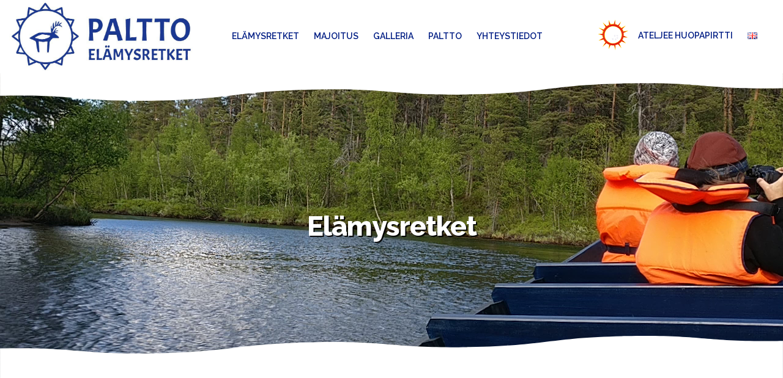

--- FILE ---
content_type: text/html; charset=UTF-8
request_url: https://www.paltto.fi/elamysretket/
body_size: 13623
content:
<!DOCTYPE html>
<html lang="fi" class="no-js">
<head>
<meta charset="UTF-8">
<meta name="viewport" content="width=device-width, initial-scale=1"/>
<meta name="theme-color" content="#001d84">
<link rel="profile" href="http://gmpg.org/xfn/11">
<link rel="pingback" href="https://www.paltto.fi/xmlrpc.php">
<link href="https://fonts.googleapis.com/css?family=Raleway:400,600,800" rel="stylesheet">

<!-- Global site tag (gtag.js) - Google Analytics -->
<script async src="https://www.googletagmanager.com/gtag/js?id=UA-142529236-1"></script>
<script>
  window.dataLayer = window.dataLayer || [];
  function gtag(){dataLayer.push(arguments);}
  gtag('js', new Date());

  gtag('config', 'UA-142529236-1');
</script>

<title>Elämysretket | Paltto Elämysretket</title>
<link rel="alternate" href="https://www.paltto.fi/elamysretket/" hreflang="fi" />
<link rel="alternate" href="https://www.paltto.fi/en/paltto-adventures/" hreflang="en" />

<!-- The SEO Framework tehnyt Sybre Waaijer -->
<link rel="canonical" href="https://www.paltto.fi/elamysretket/" />
<meta name="description" content="Koe upea Lemmenjoki ja lähde opastetulle veneretkelle Lemmenjoen kansallispuistoon ja tutustu Kaija Palton Ateljee Huopapirttiin. Olemme saamelainen…" />
<meta property="og:type" content="website" />
<meta property="og:locale" content="fi_FI" />
<meta property="og:site_name" content="Paltto Elämysretket" />
<meta property="og:title" content="Elämysretket | Paltto Elämysretket" />
<meta property="og:description" content="Koe upea Lemmenjoki ja lähde opastetulle veneretkelle Lemmenjoen kansallispuistoon ja tutustu Kaija Palton Ateljee Huopapirttiin. Olemme saamelainen, poronhoidosta elävä perhe." />
<meta property="og:url" content="https://www.paltto.fi/elamysretket/" />
<meta property="og:image" content="https://www.paltto.fi/wp-content/uploads/2019/05/elamykset.jpg" />
<meta property="og:image:width" content="1800" />
<meta property="og:image:height" content="583" />
<meta name="twitter:card" content="summary_large_image" />
<meta name="twitter:title" content="Elämysretket | Paltto Elämysretket" />
<meta name="twitter:description" content="Koe upea Lemmenjoki ja lähde opastetulle veneretkelle Lemmenjoen kansallispuistoon ja tutustu Kaija Palton Ateljee Huopapirttiin. Olemme saamelainen, poronhoidosta elävä perhe." />
<meta name="twitter:image" content="https://www.paltto.fi/wp-content/uploads/2019/05/elamykset.jpg" />
<script type="application/ld+json">{"@context":"https://schema.org","@graph":[{"@type":"WebSite","@id":"https://www.paltto.fi/#/schema/WebSite","url":"https://www.paltto.fi/","name":"Paltto Elämysretket","description":"Elämysretket Lemmenjoen kansallispuistossa","inLanguage":"fi","potentialAction":{"@type":"SearchAction","target":{"@type":"EntryPoint","urlTemplate":"https://www.paltto.fi/search/{search_term_string}/"},"query-input":"required name=search_term_string"},"publisher":{"@type":"Organization","@id":"https://www.paltto.fi/#/schema/Organization","name":"Paltto Elämysretket","url":"https://www.paltto.fi/","logo":{"@type":"ImageObject","url":"https://www.paltto.fi/wp-content/uploads/2019/05/cropped-Paltto_vaakalogo.jpg","contentUrl":"https://www.paltto.fi/wp-content/uploads/2019/05/cropped-Paltto_vaakalogo.jpg","width":876,"height":349}}},{"@type":"WebPage","@id":"https://www.paltto.fi/elamysretket/","url":"https://www.paltto.fi/elamysretket/","name":"Elämysretket | Paltto Elämysretket","description":"Koe upea Lemmenjoki ja lähde opastetulle veneretkelle Lemmenjoen kansallispuistoon ja tutustu Kaija Palton Ateljee Huopapirttiin. Olemme saamelainen…","inLanguage":"fi","isPartOf":{"@id":"https://www.paltto.fi/#/schema/WebSite"},"breadcrumb":{"@type":"BreadcrumbList","@id":"https://www.paltto.fi/#/schema/BreadcrumbList","itemListElement":[{"@type":"ListItem","position":1,"item":"https://www.paltto.fi/","name":"Paltto Elämysretket"},{"@type":"ListItem","position":2,"name":"Elämysretket"}]},"potentialAction":{"@type":"ReadAction","target":"https://www.paltto.fi/elamysretket/"}}]}</script>
<!-- / The SEO Framework tehnyt Sybre Waaijer | 17.52ms meta | 6.53ms boot -->

<link rel="alternate" type="application/rss+xml" title="Paltto Elämysretket &raquo; syöte" href="https://www.paltto.fi/feed/" />
<link rel="alternate" type="application/rss+xml" title="Paltto Elämysretket &raquo; kommenttien syöte" href="https://www.paltto.fi/comments/feed/" />
<link rel="alternate" title="oEmbed (JSON)" type="application/json+oembed" href="https://www.paltto.fi/wp-json/oembed/1.0/embed?url=https%3A%2F%2Fwww.paltto.fi%2Felamysretket%2F&#038;lang=fi" />
<link rel="alternate" title="oEmbed (XML)" type="text/xml+oembed" href="https://www.paltto.fi/wp-json/oembed/1.0/embed?url=https%3A%2F%2Fwww.paltto.fi%2Felamysretket%2F&#038;format=xml&#038;lang=fi" />
<style id='wp-img-auto-sizes-contain-inline-css' type='text/css'>
img:is([sizes=auto i],[sizes^="auto," i]){contain-intrinsic-size:3000px 1500px}
/*# sourceURL=wp-img-auto-sizes-contain-inline-css */
</style>
<style id='wp-emoji-styles-inline-css' type='text/css'>

	img.wp-smiley, img.emoji {
		display: inline !important;
		border: none !important;
		box-shadow: none !important;
		height: 1em !important;
		width: 1em !important;
		margin: 0 0.07em !important;
		vertical-align: -0.1em !important;
		background: none !important;
		padding: 0 !important;
	}
/*# sourceURL=wp-emoji-styles-inline-css */
</style>
<style id='wp-block-library-inline-css' type='text/css'>
:root{--wp-block-synced-color:#7a00df;--wp-block-synced-color--rgb:122,0,223;--wp-bound-block-color:var(--wp-block-synced-color);--wp-editor-canvas-background:#ddd;--wp-admin-theme-color:#007cba;--wp-admin-theme-color--rgb:0,124,186;--wp-admin-theme-color-darker-10:#006ba1;--wp-admin-theme-color-darker-10--rgb:0,107,160.5;--wp-admin-theme-color-darker-20:#005a87;--wp-admin-theme-color-darker-20--rgb:0,90,135;--wp-admin-border-width-focus:2px}@media (min-resolution:192dpi){:root{--wp-admin-border-width-focus:1.5px}}.wp-element-button{cursor:pointer}:root .has-very-light-gray-background-color{background-color:#eee}:root .has-very-dark-gray-background-color{background-color:#313131}:root .has-very-light-gray-color{color:#eee}:root .has-very-dark-gray-color{color:#313131}:root .has-vivid-green-cyan-to-vivid-cyan-blue-gradient-background{background:linear-gradient(135deg,#00d084,#0693e3)}:root .has-purple-crush-gradient-background{background:linear-gradient(135deg,#34e2e4,#4721fb 50%,#ab1dfe)}:root .has-hazy-dawn-gradient-background{background:linear-gradient(135deg,#faaca8,#dad0ec)}:root .has-subdued-olive-gradient-background{background:linear-gradient(135deg,#fafae1,#67a671)}:root .has-atomic-cream-gradient-background{background:linear-gradient(135deg,#fdd79a,#004a59)}:root .has-nightshade-gradient-background{background:linear-gradient(135deg,#330968,#31cdcf)}:root .has-midnight-gradient-background{background:linear-gradient(135deg,#020381,#2874fc)}:root{--wp--preset--font-size--normal:16px;--wp--preset--font-size--huge:42px}.has-regular-font-size{font-size:1em}.has-larger-font-size{font-size:2.625em}.has-normal-font-size{font-size:var(--wp--preset--font-size--normal)}.has-huge-font-size{font-size:var(--wp--preset--font-size--huge)}.has-text-align-center{text-align:center}.has-text-align-left{text-align:left}.has-text-align-right{text-align:right}.has-fit-text{white-space:nowrap!important}#end-resizable-editor-section{display:none}.aligncenter{clear:both}.items-justified-left{justify-content:flex-start}.items-justified-center{justify-content:center}.items-justified-right{justify-content:flex-end}.items-justified-space-between{justify-content:space-between}.screen-reader-text{border:0;clip-path:inset(50%);height:1px;margin:-1px;overflow:hidden;padding:0;position:absolute;width:1px;word-wrap:normal!important}.screen-reader-text:focus{background-color:#ddd;clip-path:none;color:#444;display:block;font-size:1em;height:auto;left:5px;line-height:normal;padding:15px 23px 14px;text-decoration:none;top:5px;width:auto;z-index:100000}html :where(.has-border-color){border-style:solid}html :where([style*=border-top-color]){border-top-style:solid}html :where([style*=border-right-color]){border-right-style:solid}html :where([style*=border-bottom-color]){border-bottom-style:solid}html :where([style*=border-left-color]){border-left-style:solid}html :where([style*=border-width]){border-style:solid}html :where([style*=border-top-width]){border-top-style:solid}html :where([style*=border-right-width]){border-right-style:solid}html :where([style*=border-bottom-width]){border-bottom-style:solid}html :where([style*=border-left-width]){border-left-style:solid}html :where(img[class*=wp-image-]){height:auto;max-width:100%}:where(figure){margin:0 0 1em}html :where(.is-position-sticky){--wp-admin--admin-bar--position-offset:var(--wp-admin--admin-bar--height,0px)}@media screen and (max-width:600px){html :where(.is-position-sticky){--wp-admin--admin-bar--position-offset:0px}}

/*# sourceURL=wp-block-library-inline-css */
</style><style id='wp-block-heading-inline-css' type='text/css'>
h1:where(.wp-block-heading).has-background,h2:where(.wp-block-heading).has-background,h3:where(.wp-block-heading).has-background,h4:where(.wp-block-heading).has-background,h5:where(.wp-block-heading).has-background,h6:where(.wp-block-heading).has-background{padding:1.25em 2.375em}h1.has-text-align-left[style*=writing-mode]:where([style*=vertical-lr]),h1.has-text-align-right[style*=writing-mode]:where([style*=vertical-rl]),h2.has-text-align-left[style*=writing-mode]:where([style*=vertical-lr]),h2.has-text-align-right[style*=writing-mode]:where([style*=vertical-rl]),h3.has-text-align-left[style*=writing-mode]:where([style*=vertical-lr]),h3.has-text-align-right[style*=writing-mode]:where([style*=vertical-rl]),h4.has-text-align-left[style*=writing-mode]:where([style*=vertical-lr]),h4.has-text-align-right[style*=writing-mode]:where([style*=vertical-rl]),h5.has-text-align-left[style*=writing-mode]:where([style*=vertical-lr]),h5.has-text-align-right[style*=writing-mode]:where([style*=vertical-rl]),h6.has-text-align-left[style*=writing-mode]:where([style*=vertical-lr]),h6.has-text-align-right[style*=writing-mode]:where([style*=vertical-rl]){rotate:180deg}
/*# sourceURL=https://www.paltto.fi/wp-includes/blocks/heading/style.min.css */
</style>
<style id='wp-block-image-inline-css' type='text/css'>
.wp-block-image>a,.wp-block-image>figure>a{display:inline-block}.wp-block-image img{box-sizing:border-box;height:auto;max-width:100%;vertical-align:bottom}@media not (prefers-reduced-motion){.wp-block-image img.hide{visibility:hidden}.wp-block-image img.show{animation:show-content-image .4s}}.wp-block-image[style*=border-radius] img,.wp-block-image[style*=border-radius]>a{border-radius:inherit}.wp-block-image.has-custom-border img{box-sizing:border-box}.wp-block-image.aligncenter{text-align:center}.wp-block-image.alignfull>a,.wp-block-image.alignwide>a{width:100%}.wp-block-image.alignfull img,.wp-block-image.alignwide img{height:auto;width:100%}.wp-block-image .aligncenter,.wp-block-image .alignleft,.wp-block-image .alignright,.wp-block-image.aligncenter,.wp-block-image.alignleft,.wp-block-image.alignright{display:table}.wp-block-image .aligncenter>figcaption,.wp-block-image .alignleft>figcaption,.wp-block-image .alignright>figcaption,.wp-block-image.aligncenter>figcaption,.wp-block-image.alignleft>figcaption,.wp-block-image.alignright>figcaption{caption-side:bottom;display:table-caption}.wp-block-image .alignleft{float:left;margin:.5em 1em .5em 0}.wp-block-image .alignright{float:right;margin:.5em 0 .5em 1em}.wp-block-image .aligncenter{margin-left:auto;margin-right:auto}.wp-block-image :where(figcaption){margin-bottom:1em;margin-top:.5em}.wp-block-image.is-style-circle-mask img{border-radius:9999px}@supports ((-webkit-mask-image:none) or (mask-image:none)) or (-webkit-mask-image:none){.wp-block-image.is-style-circle-mask img{border-radius:0;-webkit-mask-image:url('data:image/svg+xml;utf8,<svg viewBox="0 0 100 100" xmlns="http://www.w3.org/2000/svg"><circle cx="50" cy="50" r="50"/></svg>');mask-image:url('data:image/svg+xml;utf8,<svg viewBox="0 0 100 100" xmlns="http://www.w3.org/2000/svg"><circle cx="50" cy="50" r="50"/></svg>');mask-mode:alpha;-webkit-mask-position:center;mask-position:center;-webkit-mask-repeat:no-repeat;mask-repeat:no-repeat;-webkit-mask-size:contain;mask-size:contain}}:root :where(.wp-block-image.is-style-rounded img,.wp-block-image .is-style-rounded img){border-radius:9999px}.wp-block-image figure{margin:0}.wp-lightbox-container{display:flex;flex-direction:column;position:relative}.wp-lightbox-container img{cursor:zoom-in}.wp-lightbox-container img:hover+button{opacity:1}.wp-lightbox-container button{align-items:center;backdrop-filter:blur(16px) saturate(180%);background-color:#5a5a5a40;border:none;border-radius:4px;cursor:zoom-in;display:flex;height:20px;justify-content:center;opacity:0;padding:0;position:absolute;right:16px;text-align:center;top:16px;width:20px;z-index:100}@media not (prefers-reduced-motion){.wp-lightbox-container button{transition:opacity .2s ease}}.wp-lightbox-container button:focus-visible{outline:3px auto #5a5a5a40;outline:3px auto -webkit-focus-ring-color;outline-offset:3px}.wp-lightbox-container button:hover{cursor:pointer;opacity:1}.wp-lightbox-container button:focus{opacity:1}.wp-lightbox-container button:focus,.wp-lightbox-container button:hover,.wp-lightbox-container button:not(:hover):not(:active):not(.has-background){background-color:#5a5a5a40;border:none}.wp-lightbox-overlay{box-sizing:border-box;cursor:zoom-out;height:100vh;left:0;overflow:hidden;position:fixed;top:0;visibility:hidden;width:100%;z-index:100000}.wp-lightbox-overlay .close-button{align-items:center;cursor:pointer;display:flex;justify-content:center;min-height:40px;min-width:40px;padding:0;position:absolute;right:calc(env(safe-area-inset-right) + 16px);top:calc(env(safe-area-inset-top) + 16px);z-index:5000000}.wp-lightbox-overlay .close-button:focus,.wp-lightbox-overlay .close-button:hover,.wp-lightbox-overlay .close-button:not(:hover):not(:active):not(.has-background){background:none;border:none}.wp-lightbox-overlay .lightbox-image-container{height:var(--wp--lightbox-container-height);left:50%;overflow:hidden;position:absolute;top:50%;transform:translate(-50%,-50%);transform-origin:top left;width:var(--wp--lightbox-container-width);z-index:9999999999}.wp-lightbox-overlay .wp-block-image{align-items:center;box-sizing:border-box;display:flex;height:100%;justify-content:center;margin:0;position:relative;transform-origin:0 0;width:100%;z-index:3000000}.wp-lightbox-overlay .wp-block-image img{height:var(--wp--lightbox-image-height);min-height:var(--wp--lightbox-image-height);min-width:var(--wp--lightbox-image-width);width:var(--wp--lightbox-image-width)}.wp-lightbox-overlay .wp-block-image figcaption{display:none}.wp-lightbox-overlay button{background:none;border:none}.wp-lightbox-overlay .scrim{background-color:#fff;height:100%;opacity:.9;position:absolute;width:100%;z-index:2000000}.wp-lightbox-overlay.active{visibility:visible}@media not (prefers-reduced-motion){.wp-lightbox-overlay.active{animation:turn-on-visibility .25s both}.wp-lightbox-overlay.active img{animation:turn-on-visibility .35s both}.wp-lightbox-overlay.show-closing-animation:not(.active){animation:turn-off-visibility .35s both}.wp-lightbox-overlay.show-closing-animation:not(.active) img{animation:turn-off-visibility .25s both}.wp-lightbox-overlay.zoom.active{animation:none;opacity:1;visibility:visible}.wp-lightbox-overlay.zoom.active .lightbox-image-container{animation:lightbox-zoom-in .4s}.wp-lightbox-overlay.zoom.active .lightbox-image-container img{animation:none}.wp-lightbox-overlay.zoom.active .scrim{animation:turn-on-visibility .4s forwards}.wp-lightbox-overlay.zoom.show-closing-animation:not(.active){animation:none}.wp-lightbox-overlay.zoom.show-closing-animation:not(.active) .lightbox-image-container{animation:lightbox-zoom-out .4s}.wp-lightbox-overlay.zoom.show-closing-animation:not(.active) .lightbox-image-container img{animation:none}.wp-lightbox-overlay.zoom.show-closing-animation:not(.active) .scrim{animation:turn-off-visibility .4s forwards}}@keyframes show-content-image{0%{visibility:hidden}99%{visibility:hidden}to{visibility:visible}}@keyframes turn-on-visibility{0%{opacity:0}to{opacity:1}}@keyframes turn-off-visibility{0%{opacity:1;visibility:visible}99%{opacity:0;visibility:visible}to{opacity:0;visibility:hidden}}@keyframes lightbox-zoom-in{0%{transform:translate(calc((-100vw + var(--wp--lightbox-scrollbar-width))/2 + var(--wp--lightbox-initial-left-position)),calc(-50vh + var(--wp--lightbox-initial-top-position))) scale(var(--wp--lightbox-scale))}to{transform:translate(-50%,-50%) scale(1)}}@keyframes lightbox-zoom-out{0%{transform:translate(-50%,-50%) scale(1);visibility:visible}99%{visibility:visible}to{transform:translate(calc((-100vw + var(--wp--lightbox-scrollbar-width))/2 + var(--wp--lightbox-initial-left-position)),calc(-50vh + var(--wp--lightbox-initial-top-position))) scale(var(--wp--lightbox-scale));visibility:hidden}}
/*# sourceURL=https://www.paltto.fi/wp-includes/blocks/image/style.min.css */
</style>
<style id='wp-block-paragraph-inline-css' type='text/css'>
.is-small-text{font-size:.875em}.is-regular-text{font-size:1em}.is-large-text{font-size:2.25em}.is-larger-text{font-size:3em}.has-drop-cap:not(:focus):first-letter{float:left;font-size:8.4em;font-style:normal;font-weight:100;line-height:.68;margin:.05em .1em 0 0;text-transform:uppercase}body.rtl .has-drop-cap:not(:focus):first-letter{float:none;margin-left:.1em}p.has-drop-cap.has-background{overflow:hidden}:root :where(p.has-background){padding:1.25em 2.375em}:where(p.has-text-color:not(.has-link-color)) a{color:inherit}p.has-text-align-left[style*="writing-mode:vertical-lr"],p.has-text-align-right[style*="writing-mode:vertical-rl"]{rotate:180deg}
/*# sourceURL=https://www.paltto.fi/wp-includes/blocks/paragraph/style.min.css */
</style>
<style id='wp-block-spacer-inline-css' type='text/css'>
.wp-block-spacer{clear:both}
/*# sourceURL=https://www.paltto.fi/wp-includes/blocks/spacer/style.min.css */
</style>
<style id='global-styles-inline-css' type='text/css'>
:root{--wp--preset--aspect-ratio--square: 1;--wp--preset--aspect-ratio--4-3: 4/3;--wp--preset--aspect-ratio--3-4: 3/4;--wp--preset--aspect-ratio--3-2: 3/2;--wp--preset--aspect-ratio--2-3: 2/3;--wp--preset--aspect-ratio--16-9: 16/9;--wp--preset--aspect-ratio--9-16: 9/16;--wp--preset--color--black: #000000;--wp--preset--color--cyan-bluish-gray: #abb8c3;--wp--preset--color--white: #ffffff;--wp--preset--color--pale-pink: #f78da7;--wp--preset--color--vivid-red: #cf2e2e;--wp--preset--color--luminous-vivid-orange: #ff6900;--wp--preset--color--luminous-vivid-amber: #fcb900;--wp--preset--color--light-green-cyan: #7bdcb5;--wp--preset--color--vivid-green-cyan: #00d084;--wp--preset--color--pale-cyan-blue: #8ed1fc;--wp--preset--color--vivid-cyan-blue: #0693e3;--wp--preset--color--vivid-purple: #9b51e0;--wp--preset--gradient--vivid-cyan-blue-to-vivid-purple: linear-gradient(135deg,rgb(6,147,227) 0%,rgb(155,81,224) 100%);--wp--preset--gradient--light-green-cyan-to-vivid-green-cyan: linear-gradient(135deg,rgb(122,220,180) 0%,rgb(0,208,130) 100%);--wp--preset--gradient--luminous-vivid-amber-to-luminous-vivid-orange: linear-gradient(135deg,rgb(252,185,0) 0%,rgb(255,105,0) 100%);--wp--preset--gradient--luminous-vivid-orange-to-vivid-red: linear-gradient(135deg,rgb(255,105,0) 0%,rgb(207,46,46) 100%);--wp--preset--gradient--very-light-gray-to-cyan-bluish-gray: linear-gradient(135deg,rgb(238,238,238) 0%,rgb(169,184,195) 100%);--wp--preset--gradient--cool-to-warm-spectrum: linear-gradient(135deg,rgb(74,234,220) 0%,rgb(151,120,209) 20%,rgb(207,42,186) 40%,rgb(238,44,130) 60%,rgb(251,105,98) 80%,rgb(254,248,76) 100%);--wp--preset--gradient--blush-light-purple: linear-gradient(135deg,rgb(255,206,236) 0%,rgb(152,150,240) 100%);--wp--preset--gradient--blush-bordeaux: linear-gradient(135deg,rgb(254,205,165) 0%,rgb(254,45,45) 50%,rgb(107,0,62) 100%);--wp--preset--gradient--luminous-dusk: linear-gradient(135deg,rgb(255,203,112) 0%,rgb(199,81,192) 50%,rgb(65,88,208) 100%);--wp--preset--gradient--pale-ocean: linear-gradient(135deg,rgb(255,245,203) 0%,rgb(182,227,212) 50%,rgb(51,167,181) 100%);--wp--preset--gradient--electric-grass: linear-gradient(135deg,rgb(202,248,128) 0%,rgb(113,206,126) 100%);--wp--preset--gradient--midnight: linear-gradient(135deg,rgb(2,3,129) 0%,rgb(40,116,252) 100%);--wp--preset--font-size--small: 13px;--wp--preset--font-size--medium: 20px;--wp--preset--font-size--large: 36px;--wp--preset--font-size--x-large: 42px;--wp--preset--spacing--20: 0.44rem;--wp--preset--spacing--30: 0.67rem;--wp--preset--spacing--40: 1rem;--wp--preset--spacing--50: 1.5rem;--wp--preset--spacing--60: 2.25rem;--wp--preset--spacing--70: 3.38rem;--wp--preset--spacing--80: 5.06rem;--wp--preset--shadow--natural: 6px 6px 9px rgba(0, 0, 0, 0.2);--wp--preset--shadow--deep: 12px 12px 50px rgba(0, 0, 0, 0.4);--wp--preset--shadow--sharp: 6px 6px 0px rgba(0, 0, 0, 0.2);--wp--preset--shadow--outlined: 6px 6px 0px -3px rgb(255, 255, 255), 6px 6px rgb(0, 0, 0);--wp--preset--shadow--crisp: 6px 6px 0px rgb(0, 0, 0);}:where(.is-layout-flex){gap: 0.5em;}:where(.is-layout-grid){gap: 0.5em;}body .is-layout-flex{display: flex;}.is-layout-flex{flex-wrap: wrap;align-items: center;}.is-layout-flex > :is(*, div){margin: 0;}body .is-layout-grid{display: grid;}.is-layout-grid > :is(*, div){margin: 0;}:where(.wp-block-columns.is-layout-flex){gap: 2em;}:where(.wp-block-columns.is-layout-grid){gap: 2em;}:where(.wp-block-post-template.is-layout-flex){gap: 1.25em;}:where(.wp-block-post-template.is-layout-grid){gap: 1.25em;}.has-black-color{color: var(--wp--preset--color--black) !important;}.has-cyan-bluish-gray-color{color: var(--wp--preset--color--cyan-bluish-gray) !important;}.has-white-color{color: var(--wp--preset--color--white) !important;}.has-pale-pink-color{color: var(--wp--preset--color--pale-pink) !important;}.has-vivid-red-color{color: var(--wp--preset--color--vivid-red) !important;}.has-luminous-vivid-orange-color{color: var(--wp--preset--color--luminous-vivid-orange) !important;}.has-luminous-vivid-amber-color{color: var(--wp--preset--color--luminous-vivid-amber) !important;}.has-light-green-cyan-color{color: var(--wp--preset--color--light-green-cyan) !important;}.has-vivid-green-cyan-color{color: var(--wp--preset--color--vivid-green-cyan) !important;}.has-pale-cyan-blue-color{color: var(--wp--preset--color--pale-cyan-blue) !important;}.has-vivid-cyan-blue-color{color: var(--wp--preset--color--vivid-cyan-blue) !important;}.has-vivid-purple-color{color: var(--wp--preset--color--vivid-purple) !important;}.has-black-background-color{background-color: var(--wp--preset--color--black) !important;}.has-cyan-bluish-gray-background-color{background-color: var(--wp--preset--color--cyan-bluish-gray) !important;}.has-white-background-color{background-color: var(--wp--preset--color--white) !important;}.has-pale-pink-background-color{background-color: var(--wp--preset--color--pale-pink) !important;}.has-vivid-red-background-color{background-color: var(--wp--preset--color--vivid-red) !important;}.has-luminous-vivid-orange-background-color{background-color: var(--wp--preset--color--luminous-vivid-orange) !important;}.has-luminous-vivid-amber-background-color{background-color: var(--wp--preset--color--luminous-vivid-amber) !important;}.has-light-green-cyan-background-color{background-color: var(--wp--preset--color--light-green-cyan) !important;}.has-vivid-green-cyan-background-color{background-color: var(--wp--preset--color--vivid-green-cyan) !important;}.has-pale-cyan-blue-background-color{background-color: var(--wp--preset--color--pale-cyan-blue) !important;}.has-vivid-cyan-blue-background-color{background-color: var(--wp--preset--color--vivid-cyan-blue) !important;}.has-vivid-purple-background-color{background-color: var(--wp--preset--color--vivid-purple) !important;}.has-black-border-color{border-color: var(--wp--preset--color--black) !important;}.has-cyan-bluish-gray-border-color{border-color: var(--wp--preset--color--cyan-bluish-gray) !important;}.has-white-border-color{border-color: var(--wp--preset--color--white) !important;}.has-pale-pink-border-color{border-color: var(--wp--preset--color--pale-pink) !important;}.has-vivid-red-border-color{border-color: var(--wp--preset--color--vivid-red) !important;}.has-luminous-vivid-orange-border-color{border-color: var(--wp--preset--color--luminous-vivid-orange) !important;}.has-luminous-vivid-amber-border-color{border-color: var(--wp--preset--color--luminous-vivid-amber) !important;}.has-light-green-cyan-border-color{border-color: var(--wp--preset--color--light-green-cyan) !important;}.has-vivid-green-cyan-border-color{border-color: var(--wp--preset--color--vivid-green-cyan) !important;}.has-pale-cyan-blue-border-color{border-color: var(--wp--preset--color--pale-cyan-blue) !important;}.has-vivid-cyan-blue-border-color{border-color: var(--wp--preset--color--vivid-cyan-blue) !important;}.has-vivid-purple-border-color{border-color: var(--wp--preset--color--vivid-purple) !important;}.has-vivid-cyan-blue-to-vivid-purple-gradient-background{background: var(--wp--preset--gradient--vivid-cyan-blue-to-vivid-purple) !important;}.has-light-green-cyan-to-vivid-green-cyan-gradient-background{background: var(--wp--preset--gradient--light-green-cyan-to-vivid-green-cyan) !important;}.has-luminous-vivid-amber-to-luminous-vivid-orange-gradient-background{background: var(--wp--preset--gradient--luminous-vivid-amber-to-luminous-vivid-orange) !important;}.has-luminous-vivid-orange-to-vivid-red-gradient-background{background: var(--wp--preset--gradient--luminous-vivid-orange-to-vivid-red) !important;}.has-very-light-gray-to-cyan-bluish-gray-gradient-background{background: var(--wp--preset--gradient--very-light-gray-to-cyan-bluish-gray) !important;}.has-cool-to-warm-spectrum-gradient-background{background: var(--wp--preset--gradient--cool-to-warm-spectrum) !important;}.has-blush-light-purple-gradient-background{background: var(--wp--preset--gradient--blush-light-purple) !important;}.has-blush-bordeaux-gradient-background{background: var(--wp--preset--gradient--blush-bordeaux) !important;}.has-luminous-dusk-gradient-background{background: var(--wp--preset--gradient--luminous-dusk) !important;}.has-pale-ocean-gradient-background{background: var(--wp--preset--gradient--pale-ocean) !important;}.has-electric-grass-gradient-background{background: var(--wp--preset--gradient--electric-grass) !important;}.has-midnight-gradient-background{background: var(--wp--preset--gradient--midnight) !important;}.has-small-font-size{font-size: var(--wp--preset--font-size--small) !important;}.has-medium-font-size{font-size: var(--wp--preset--font-size--medium) !important;}.has-large-font-size{font-size: var(--wp--preset--font-size--large) !important;}.has-x-large-font-size{font-size: var(--wp--preset--font-size--x-large) !important;}
/*# sourceURL=global-styles-inline-css */
</style>

<style id='classic-theme-styles-inline-css' type='text/css'>
/*! This file is auto-generated */
.wp-block-button__link{color:#fff;background-color:#32373c;border-radius:9999px;box-shadow:none;text-decoration:none;padding:calc(.667em + 2px) calc(1.333em + 2px);font-size:1.125em}.wp-block-file__button{background:#32373c;color:#fff;text-decoration:none}
/*# sourceURL=/wp-includes/css/classic-themes.min.css */
</style>
<link rel='stylesheet' id='contact-form-7-css' href='https://www.paltto.fi/wp-content/plugins/contact-form-7/includes/css/styles.css?ver=6.1.4' type='text/css' media='all' />
<link rel='stylesheet' id='jquery-lazyloadxt-fadein-css-css' href='//www.paltto.fi/wp-content/plugins/a3-lazy-load/assets/css/jquery.lazyloadxt.fadein.css?ver=6.9' type='text/css' media='all' />
<link rel='stylesheet' id='a3a3_lazy_load-css' href='//www.paltto.fi/wp-content/uploads/sass/a3_lazy_load.min.css?ver=1559547286' type='text/css' media='all' />
<link rel='stylesheet' id='paltto-stylesheet-css' href='https://www.paltto.fi/wp-content/themes/paltto/css/style.css?ver=1768519374' type='text/css' media='all' />
<link rel='stylesheet' id='paltto-fontawesome-css' href='https://www.paltto.fi/wp-content/themes/paltto/css/libs/fontawesome/fontawesome-all.css?ver=5.0.13' type='text/css' media='all' />
<script type="text/javascript" src="https://www.paltto.fi/wp-includes/js/jquery/jquery.min.js?ver=3.7.1" id="jquery-core-js"></script>
<script type="text/javascript" src="https://www.paltto.fi/wp-includes/js/jquery/jquery-migrate.min.js?ver=3.4.1" id="jquery-migrate-js"></script>
<script type="text/javascript" src="https://www.paltto.fi/wp-content/themes/paltto/libs/js/custom-modernizr.min.js?ver=3.6.0" id="paltto-modernizr-js"></script>
<link rel="https://api.w.org/" href="https://www.paltto.fi/wp-json/" /><link rel="alternate" title="JSON" type="application/json" href="https://www.paltto.fi/wp-json/wp/v2/pages/10" /></head>

<body class="wp-singular page-template-default page page-id-10 wp-custom-logo wp-theme-paltto sticky-footer">

	<div id="container">

		<a class="skip-link screen-reader-text" href="#content">Skip to content</a>

		<header id="masthead" class="header" role="banner">

			<div id="inner-header" class="container-fluid">
				
				<div class="row align-items-center justify-content-between no-gutters">

										<div id="logo" class="col-auto h1">
                                                                            <a href="https://www.paltto.fi/" class="custom-logo-link" rel="home"><img width="876" height="349" src="https://www.paltto.fi/wp-content/uploads/2019/05/cropped-Paltto_vaakalogo.jpg" class="custom-logo" alt="Paltto Elämysretket" decoding="async" fetchpriority="high" srcset="https://www.paltto.fi/wp-content/uploads/2019/05/cropped-Paltto_vaakalogo.jpg 876w, https://www.paltto.fi/wp-content/uploads/2019/05/cropped-Paltto_vaakalogo-300x120.jpg 300w, https://www.paltto.fi/wp-content/uploads/2019/05/cropped-Paltto_vaakalogo-768x306.jpg 768w" sizes="(max-width: 876px) 100vw, 876px" /></a>                        					</div>

					<div id="mobile-menu-toggle">
						<button id="mobile-menu-button" type="button">Menu</button>
					</div>

					<nav id="main-navigation" class="clearfix" role="navigation" aria-label="Päävalikko">
						<ul id="menu-paavalikko" class="menu main-menu"><li id="menu-item-27" class="menu-item menu-item-type-post_type menu-item-object-page current-menu-item page_item page-item-10 current_page_item menu-item-no-children"><a title="Elämysretket" href="https://www.paltto.fi/elamysretket/">Elämysretket</a></li>
<li id="menu-item-25" class="menu-item menu-item-type-post_type menu-item-object-page menu-item-no-children"><a title="Majoitus" href="https://www.paltto.fi/majoitukset/">Majoitus</a></li>
<li id="menu-item-28" class="menu-item menu-item-type-post_type menu-item-object-page menu-item-no-children"><a title="Galleria" href="https://www.paltto.fi/galleria/">Galleria</a></li>
<li id="menu-item-24" class="menu-item menu-item-type-post_type menu-item-object-page menu-item-no-children"><a title="Paltto" href="https://www.paltto.fi/paltto/">Paltto</a></li>
<li id="menu-item-23" class="menu-item menu-item-type-post_type menu-item-object-page menu-item-no-children"><a title="Yhteystiedot" href="https://www.paltto.fi/yhteystiedot/">Yhteystiedot</a></li>
<li id="menu-item-31" class="ateljee-icon menu-item menu-item-type-post_type menu-item-object-page menu-item-31 secondary-nav-link"><a href="https://www.paltto.fi/ateljee-huopapirtti/">Ateljee Huopapirtti</a></li>
<li id="menu-item-218-en" class="lang-item lang-item-7 lang-item-en lang-item-first menu-item menu-item-type-custom menu-item-object-custom menu-item-218-en secondary-nav-link"><a href="https://www.paltto.fi/en/paltto-adventures/" hreflang="en-GB" lang="en-GB"><img src="[data-uri]" alt="English" width="16" height="11" style="width: 16px; height: 11px;" /></a></li>
</ul>					</nav>

					<nav id="secondary-navigation" class="clearfix" role="navigation" aria-label="Toissijainen valikko">
						<ul id="menu-toissijainen-valikko-1" class="menu secondary-menu"><li class="ateljee-icon menu-item menu-item-type-post_type menu-item-object-page menu-item-31 secondary-nav-link"><a href="https://www.paltto.fi/ateljee-huopapirtti/">Ateljee Huopapirtti</a></li>
<li class="lang-item lang-item-7 lang-item-en lang-item-first menu-item menu-item-type-custom menu-item-object-custom menu-item-218-en secondary-nav-link"><a href="https://www.paltto.fi/en/paltto-adventures/" hreflang="en-GB" lang="en-GB"><img src="[data-uri]" alt="English" width="16" height="11" style="width: 16px; height: 11px;" /></a></li>
</ul>					</nav>
					
				</div>

			</div>

		</header>

				

<div class="banner-wrap">

     

    
        <div id="banner">

            <video class="lazy" id="video" poster="https://www.paltto.fi/wp-content/uploads/2019/06/IMG_1300-e1559655039949.jpg" data-src="https://www.paltto.fi/wp-content/uploads/2019/05/VID_20180615_192514.mp4" playsinline autoplay muted loop preload="auto"></video>
            
        </div>

     

    <div class="banner__container">

        <h1 class="banner__title">Elämysretket</h1>

        
        
    </div>

</div>
		<div id="content">
			
			
<div id="inner-content" class="container">

	<div class="row row-main no-sidebars">

		<div id="main" class="col-12 clearfix" role="main">

			
					<article id="post-10" class="clearfix post-10 page type-page status-publish has-post-thumbnail hentry" role="article">

						<section class="page-content clearfix">

							
<div style="height:50px" aria-hidden="true" class="wp-block-spacer"></div>



<p style="text-align:center" class="has-medium-font-size">Koe upea Lemmenjoki ja lähde opastetulle veneretkelle Lemmenjoen kansallispuistoon ja tutustu Kaija Palton Ateljee Huopapirttiin. Olemme saamelainen, poronhoidosta elävä perhe. Tarjoamme lomallesi majoituksen lisäksi myös monenlaista aktiiviteettia Lemmenjoen kansallispuistossa. Lähde jokiveneretkellemme tunturien ympäröimään jokilaaksoon, kauniille Ravadas-putouksille ja syvälle erämaahan kultamaille. Pääset tutustumaan saamelaiskulttuuriin ja poronhoitoon, kuulemaan perinteistä saamelaista joikua ja katsomaan poroja. Kahvistelu ja porokeitto tervaksen tuoksuisilla nuotiotulilla maistuu arktiselta elämykseltä. Vieraile samalla myös huopataiteilija Kaija Palton ateljeessa. Ateljee Huopapirtissä on huovutustöiden myyntinäyttely. Tilauksesta myös huovutusesitelmät ja -kurssit. </p>



<div class="wp-block-image"><figure class="aligncenter"><a href="https://www.tripadvisor.fi/Attraction_Review-g189917-d7998290-Reviews-Paltto_Elamysretket-Inari_Lapland.html" target="_blank" rel="noreferrer noopener"><img decoding="async" width="195" height="195" src="//www.paltto.fi/wp-content/plugins/a3-lazy-load/assets/images/lazy_placeholder.gif" data-lazy-type="image" data-src="https://www.paltto.fi/wp-content/uploads/2019/07/tripavisor_logo.png" alt="" class="lazy lazy-hidden wp-image-745" srcset="" data-srcset="https://www.paltto.fi/wp-content/uploads/2019/07/tripavisor_logo.png 195w, https://www.paltto.fi/wp-content/uploads/2019/07/tripavisor_logo-150x150.png 150w" sizes="(max-width: 195px) 100vw, 195px" /><noscript><img decoding="async" width="195" height="195" src="https://www.paltto.fi/wp-content/uploads/2019/07/tripavisor_logo.png" alt="" class="wp-image-745" srcset="https://www.paltto.fi/wp-content/uploads/2019/07/tripavisor_logo.png 195w, https://www.paltto.fi/wp-content/uploads/2019/07/tripavisor_logo-150x150.png 150w" sizes="(max-width: 195px) 100vw, 195px" /></noscript></a></figure></div>



<div style="height:100px" aria-hidden="true" class="wp-block-spacer"></div>




    <div class="elamykset-list alignfull">

        
            <div class="wp-block-media-text is-vertically-aligned-center">
            
                <figure class="wp-block-media-text__media">

                    
                    <img class="lazy lazy-hidden" decoding="async" src="//www.paltto.fi/wp-content/plugins/a3-lazy-load/assets/images/lazy_placeholder.gif" data-lazy-type="image" data-src="https://www.paltto.fi/wp-content/uploads/2019/05/jokiveneretki.jpg" alt=""><noscript><img decoding="async" src="https://www.paltto.fi/wp-content/uploads/2019/05/jokiveneretki.jpg" alt=""></noscript>

                </figure>

                <div class="wp-block-media-text__content">
                
                    <h2>Jokiveneretki Ravadas- putouksille</h2>

                    
                                        
                        <p class="ingressi">Tule Lemmenjoelle ja vietä päivä Palton saamelaisperheen vieraana. </p>
                    
                    
                    <p>Matkaamme jokiveneellä upeaa ja tunnelmallista Lemmenjokea n.17km syvälle kansallispuiston erämaahan. Matkalla näet jokikanjonista kohoavat upeat tunturijonot. Perillä tutustumme luonnon kauniisiin valkoisena kuohuviin Ravadas-putouksiin ja kuuntelemme niiden pauhua. Ravadaksella nautimme tervaksen tuoksuisilla tulilla herkullista porokeittoa, jonka päälle nokipannukahvit kakkujen kera. Tulistelun lomassa pääset kuulemaan aitoa perinteistä saamelaista joikua ja tarinaa poronhoidosta. Retken päätteeksi tutustutaan poroihin vanhassa&hellip;</p>

                    <a href="https://www.paltto.fi/elamysretki/jokiveneretki-ravadas-putouksille/" class="sc-btn sc-btn--secondary sc-btn--wide">Tutustu</a>
                    
                                    </div>

            </div>

        
            <div class="wp-block-media-text is-vertically-aligned-center">
            
                <figure class="wp-block-media-text__media">

                    
                    <img class="lazy lazy-hidden" decoding="async" src="//www.paltto.fi/wp-content/plugins/a3-lazy-load/assets/images/lazy_placeholder.gif" data-lazy-type="image" data-src="https://www.paltto.fi/wp-content/uploads/2019/05/IMG_7002.jpg" alt=""><noscript><img decoding="async" src="https://www.paltto.fi/wp-content/uploads/2019/05/IMG_7002.jpg" alt=""></noscript>

                </figure>

                <div class="wp-block-media-text__content">
                
                    <h2>Historiallinen Lemmenjoki</h2>

                    
                                        
                        <p class="ingressi">Päivän aikana matkataan 20-paikkaisella Lily- jokiveneellä upeaa Lemmenjokea 10km syvälle kansallispuistoon.</p>
                    
                    
                    <p>Päivän aikana matkataan 20-paikkaisella Lily- jokiveneellä upeaa Lemmenjokea 10km syvälle kansallispuistoon ja tutustutaan joenrantatörmällä kivikautisiin peuranpyyntikuoppiin ja kuullaan kivikautisesta pyynti menetelmästä.Matka jatkuu Kaapin Jounin tilalle joka on Lemmenjoen kylän vanhin kuuluisan saamelaisen suvun asuinpaikka. Tila on perustettu 1800-luvun lopulla ja on ollut jatkuvasti asuttuna. Rakennuskokonaisuus kertoo monimuotoisesta saamelaisesta elämäntavasta,vaiheesta jossa alettiin siirtyä kiinteään asumiseen.tutustutaan tilan&hellip;</p>

                    <a href="https://www.paltto.fi/elamysretki/lemmenjoen-kultakentat/" class="sc-btn sc-btn--secondary sc-btn--wide">Tutustu</a>
                    
                                    </div>

            </div>

        
            <div class="wp-block-media-text is-vertically-aligned-center">
            
                <figure class="wp-block-media-text__media">

                    
                    <img class="lazy lazy-hidden" decoding="async" src="//www.paltto.fi/wp-content/plugins/a3-lazy-load/assets/images/lazy_placeholder.gif" data-lazy-type="image" data-src="https://www.paltto.fi/wp-content/uploads/2019/05/13kullanhuudonta.jpg" alt=""><noscript><img decoding="async" src="https://www.paltto.fi/wp-content/uploads/2019/05/13kullanhuudonta.jpg" alt=""></noscript>

                </figure>

                <div class="wp-block-media-text__content">
                
                    <h2>Lemmenjoen kullan kimallus</h2>

                    
                                        
                        <p class="ingressi">Tule Lemmenjoelle ja vietä päivä Palton saamelaisperheen vieraana. Lähde huuhtomaan kultaa tarunhohtoisille Lemmenjoen kultamaille ja tutustu myös saamelaiskulttuuriin.</p>
                    
                    
                    <p>Tule Lemmenjoelle ja vietä päivä Palton saamelaisperheen vieraana. Lähde huuhtomaan kultaa tarunhohtoisille Lemmenjoen kultamaille ja tutustu myös saamelaiskulttuuriin. Matkaamme jokiveneellä upeaa ja tunnelmallista Lemmenjokea syvälle kansallispuiston erämaahan, historialliselle kulta-alueelle. Matkalla valtaukselle näet jokikanjonista kohoavat upeat tunturijonot ja pysähdymme hetkeksi ihailemaan kauniin valkoisena kuohuvaa Ravadas-putousta. n.22km matkattuamme rantaudumme ja joen rantatörmältä kävelymatkaa kertyy kultapurolle vain n.&hellip;</p>

                    <a href="https://www.paltto.fi/elamysretki/lemmenjoen-kullan-kimallus/" class="sc-btn sc-btn--secondary sc-btn--wide">Tutustu</a>
                    
                                    </div>

            </div>

        
            <div class="wp-block-media-text is-vertically-aligned-center">
            
                <figure class="wp-block-media-text__media">

                    
                    <img class="lazy lazy-hidden" decoding="async" src="//www.paltto.fi/wp-content/plugins/a3-lazy-load/assets/images/lazy_placeholder.gif" data-lazy-type="image" data-src="https://www.paltto.fi/wp-content/uploads/2019/05/DSC09870-–-Kopio-e1558942876116.jpg" alt=""><noscript><img decoding="async" src="https://www.paltto.fi/wp-content/uploads/2019/05/DSC09870-–-Kopio-e1558942876116.jpg" alt=""></noscript>

                </figure>

                <div class="wp-block-media-text__content">
                
                    <h2>Huovutuskurssi Huopapirtissä</h2>

                    
                    
                    <p>Tutustu huopataiteilijan ateljeehen, joka sijaitsee Lemmenjoen rantatörmällä, porotilalla, vanhassa saamelaisessa ympäristössä. Kuulet mm. kuinka lampaanvillasta on tuhansia vuosia tehty huovuttamalla monenlaisia huopia moneen käyttöön. Tutustutaan rullaustekniikkaan ja näet miten villankuiduista muovautuu huovuttajan käsissä ympäröivän luonnon kiehtovia kuvia. Pääset myös kokeilemaan huovuttamista omin käsin. Huovutuksen päätteeksi nautimme ateljeessa kahvit leivonnaisen kera. Myös mahdollisuus ostoksiin, Kaija Palton&hellip;</p>

                    <a href="https://www.paltto.fi/elamysretki/huovutuskurssi-huopapirtissa/" class="sc-btn sc-btn--secondary sc-btn--wide">Tutustu</a>
                    
                                    </div>

            </div>

        
            <div class="wp-block-media-text is-vertically-aligned-center">
            
                <figure class="wp-block-media-text__media">

                    
                    <img class="lazy lazy-hidden" decoding="async" src="//www.paltto.fi/wp-content/plugins/a3-lazy-load/assets/images/lazy_placeholder.gif" data-lazy-type="image" data-src="https://www.paltto.fi/wp-content/uploads/2019/05/13kullanhuudonta.jpg" alt=""><noscript><img decoding="async" src="https://www.paltto.fi/wp-content/uploads/2019/05/13kullanhuudonta.jpg" alt=""></noscript>

                </figure>

                <div class="wp-block-media-text__content">
                
                    <h2>Lemmenjoen kultakentät</h2>

                    
                    
                    <p>1. PÄIVÄ: Lähtö jokiveneellä Lemmenjoen kuuluisille kultakentille n. klo 16.00. Saavumme kultavaltaukselle n. klo 17.30 (kävelymatkaa n. 600m) Perillä kullanhuuhdontaa, illallinen, tarinointia leiritulilla mm. kullasta, poroista ja Lemmenjoen legendoista, sekä iltapala ja yöpyminen laavussa (makuupussit ja -alustat valmiina). Illallinen sis. alkupalaksi kalaa, pääruuaksi poroa poromiehen tapaan ja jälkiruoaksi nokipannukahvit. 2. PÄIVÄ:&nbsp;Herätys ja aamupala. Aamupäivän ohjelma&hellip;</p>

                    <a href="https://www.paltto.fi/elamysretki/lemmenjoen-kultakentat-2/" class="sc-btn sc-btn--secondary sc-btn--wide">Tutustu</a>
                    
                                    </div>

            </div>

        
            <div class="wp-block-media-text is-vertically-aligned-center">
            
                <figure class="wp-block-media-text__media">

                    
                    <img class="lazy lazy-hidden" decoding="async" src="//www.paltto.fi/wp-content/plugins/a3-lazy-load/assets/images/lazy_placeholder.gif" data-lazy-type="image" data-src="https://www.paltto.fi/wp-content/uploads/2019/05/A-IMG_0703.jpg" alt=""><noscript><img decoding="async" src="https://www.paltto.fi/wp-content/uploads/2019/05/A-IMG_0703.jpg" alt=""></noscript>

                </figure>

                <div class="wp-block-media-text__content">
                
                    <h2>Esitelmä Ateljee huopapirtissä</h2>

                    
                    
                    <p>Tutustutaan huopataiteilija Kaija Palton ateljeehen, joka sijaitsee Lemmenjoen rantatörmällä, porotilalla, vanhassa saamelaisessa ympäristössä. Kuulet mm.Lemmenjoen porosaamelaisesta elämästä ja historiasta sekä kuinka lampaanvillasta on tuhansia vuosia tehty huovuttamalla monenlaisia huopia moneen käyttöön. Näet miten villan kuiduista muovautuu huovuttajan käsissä ympäröivän luonnon kiehtovia kuvia.</p>

                    <a href="https://www.paltto.fi/elamysretki/esitelma-ateljee-huopapirtissa/" class="sc-btn sc-btn--secondary sc-btn--wide">Tutustu</a>
                    
                                    </div>

            </div>

        
            <div class="wp-block-media-text is-vertically-aligned-center">
            
                <figure class="wp-block-media-text__media">

                    
                    <img class="lazy lazy-hidden" decoding="async" src="//www.paltto.fi/wp-content/plugins/a3-lazy-load/assets/images/lazy_placeholder.gif" data-lazy-type="image" data-src="https://www.paltto.fi/wp-content/uploads/2019/05/DSC09963-e1558943714255.jpg" alt=""><noscript><img decoding="async" src="https://www.paltto.fi/wp-content/uploads/2019/05/DSC09963-e1558943714255.jpg" alt=""></noscript>

                </figure>

                <div class="wp-block-media-text__content">
                
                    <h2>Venekuljetukset</h2>

                    
                                        
                        <p class="ingressi">Suunnitteletko vaellusretkeä Lemmenjoenjoen kansallispuistoon ,tarvitsetko venekuljetusta meno tai paluu matkalle?</p>
                    
                    
                    <p>Suunnitteletko vaellusretkeä Lemmenjoenjoen kansallispuistoon ,tarvitsetko venekuljetusta meno tai paluu matkalle Järjestämme kakenlaiset venekuljetukset pienille sekä suurille ryhmille LILY-veneillämme Lemmenjoella.Kansallispuiston opastustaulut ja merkittyjenpolkujen lähtöpaikka sijaitsevat 700m päästä pihastamme.</p>

                    <a href="https://www.paltto.fi/elamysretki/venekuljetukset/" class="sc-btn sc-btn--secondary sc-btn--wide">Tutustu</a>
                    
                                    </div>

            </div>

        
            <div class="wp-block-media-text is-vertically-aligned-center">
            
                <figure class="wp-block-media-text__media">

                    
                    <img class="lazy lazy-hidden" decoding="async" src="//www.paltto.fi/wp-content/plugins/a3-lazy-load/assets/images/lazy_placeholder.gif" data-lazy-type="image" data-src="https://www.paltto.fi/wp-content/uploads/2019/06/Asllak20.jpg" alt=""><noscript><img decoding="async" src="https://www.paltto.fi/wp-content/uploads/2019/06/Asllak20.jpg" alt=""></noscript>

                </figure>

                <div class="wp-block-media-text__content">
                
                    <h2>Sami Culture at reindeer farm</h2>

                    
                    
                    <p>The trip will take you for a visit to a Sami reindeer herding family of which the mother is a felt artisan and a Sami craft master. Your host will show different ways Sami artisans work today. In the home farm you will see how felt art takes shapes and colors from the surrounding nature&hellip;</p>

                    <a href="https://www.paltto.fi/elamysretki/sami-culture-at-reindeer-farm-2/" class="sc-btn sc-btn--secondary sc-btn--wide">Tutustu</a>
                    
                                    </div>

            </div>

        
    </div>

    



<p></p>

						</section>

						
					</article>

					
		</div>
	</div>
</div>
			
		</div>
		<footer id="colophon" class="footer" role="contentinfo">

			<div id="inner-footer" class="container">
                
                
                <div id="footer-sidebar-1" class="sidebar row clearfix" role="complementary">
                    <div id="media_image-2" class="widget widget_media_image col-12 col-md-3"><img width="128" height="142" src="//www.paltto.fi/wp-content/plugins/a3-lazy-load/assets/images/lazy_placeholder.gif" data-lazy-type="image" data-src="https://www.paltto.fi/wp-content/uploads/2019/05/paltto_footer_logo.png" class="lazy lazy-hidden image wp-image-172  attachment-full size-full" alt="" style="max-width: 100%; height: auto;" decoding="async" loading="lazy" /><noscript><img width="128" height="142" src="https://www.paltto.fi/wp-content/uploads/2019/05/paltto_footer_logo.png" class="image wp-image-172  attachment-full size-full" alt="" style="max-width: 100%; height: auto;" decoding="async" loading="lazy" /></noscript></div><div id="text-2" class="widget widget_text col-12 col-md-3"><h4 class="widgettitle">Paltto Elämysretket</h4>			<div class="textwidget"><p class="x_MsoNormal">Lemmenjoen kylätie 100<br />
99870 Inari</p>
<p>Heikki puh. 040-7569075<br />
Kaija puh. 0400-287544<br />
paltto@paltto.fi</p>
</div>
		</div><div id="nav_menu-2" class="widget widget_nav_menu col-12 col-md-3"><h4 class="widgettitle">Sivusto</h4><div class="menu-paavalikko-container"><ul id="menu-paavalikko-1" class="menu"><li class="menu-item menu-item-type-post_type menu-item-object-page current-menu-item page_item page-item-10 current_page_item menu-item-27"><a href="https://www.paltto.fi/elamysretket/" aria-current="page">Elämysretket</a></li>
<li class="menu-item menu-item-type-post_type menu-item-object-page menu-item-25"><a href="https://www.paltto.fi/majoitukset/">Majoitus</a></li>
<li class="menu-item menu-item-type-post_type menu-item-object-page menu-item-28"><a href="https://www.paltto.fi/galleria/">Galleria</a></li>
<li class="menu-item menu-item-type-post_type menu-item-object-page menu-item-24"><a href="https://www.paltto.fi/paltto/">Paltto</a></li>
<li class="menu-item menu-item-type-post_type menu-item-object-page menu-item-23"><a href="https://www.paltto.fi/yhteystiedot/">Yhteystiedot</a></li>
</ul></div></div><div id="nav_menu-3" class="widget widget_nav_menu col-12 col-md-3"><h4 class="widgettitle">Linkkejä</h4><div class="menu-linkkeja-container"><ul id="menu-linkkeja" class="menu"><li id="menu-item-372" class="menu-item menu-item-type-custom menu-item-object-custom menu-item-372"><a href="http://www.luontoon.fi/Retkikohteet/kansallispuistot/lemmenjoki/Sivut/Default.aspx">Lemmenjoen kansallispuisto</a></li>
<li id="menu-item-373" class="menu-item menu-item-type-custom menu-item-object-custom menu-item-373"><a href="http://www.siida.fi/">Siida saamelaismuseo</a></li>
<li id="menu-item-374" class="menu-item menu-item-type-custom menu-item-object-custom menu-item-374"><a href="http://www.samediggi.fi/">Saamelaiskäräjät</a></li>
<li id="menu-item-375" class="menu-item menu-item-type-custom menu-item-object-custom menu-item-375"><a href="http://www.piiku.fi/">Piiku</a></li>
<li id="menu-item-376" class="menu-item menu-item-type-custom menu-item-object-custom menu-item-376"><a href="http://www.paliskunnat.fi/">Paliskuntien yhdistys</a></li>
<li id="menu-item-377" class="menu-item menu-item-type-custom menu-item-object-custom menu-item-377"><a href="http://inarilapland.fi/">Saamenmaan kylät</a></li>
<li id="menu-item-378" class="menu-item menu-item-type-custom menu-item-object-custom menu-item-378"><a href="http://www.lappi.fi/tervetuloa">Lapland &#8211; Above Ordinary</a></li>
</ul></div></div>                </div>

                                
                
                
                <div id="footer-sidebar-2" class="sidebar row clearfix" role="complementary">
                    <div id="paltto-social-menu-widget-2" class="widget widget_paltto-social-menu-widget col-12"><ul id="social-links" class="menu"><li><a href="https://www.facebook.com/palttolemmenjoki/" target="_blank" class="social-link-facebook"><i class="fab fa-facebook-square"></i> Facebook</a></li><li><a href="https://www.instagram.com/explore/locations/2138173173072494/finland/inari-finland/paltto-elamysretket/" target="_blank" class="social-link-instagram"><i class="fab fa-instagram"></i> Instagram</a></li></ul></div>                </div>

                
				<nav role="navigation" aria-label="Footer Navigation">
									</nav>

			</div>

		</footer>

		<p id="back-top">
			<a href="#top"><i class="fas fa-angle-up"></i></a>
		</p>

	</div>
<script type="speculationrules">
{"prefetch":[{"source":"document","where":{"and":[{"href_matches":"/*"},{"not":{"href_matches":["/wp-*.php","/wp-admin/*","/wp-content/uploads/*","/wp-content/*","/wp-content/plugins/*","/wp-content/themes/paltto/*","/*\\?(.+)"]}},{"not":{"selector_matches":"a[rel~=\"nofollow\"]"}},{"not":{"selector_matches":".no-prefetch, .no-prefetch a"}}]},"eagerness":"conservative"}]}
</script>
<script type="text/javascript" src="https://www.paltto.fi/wp-includes/js/dist/hooks.min.js?ver=dd5603f07f9220ed27f1" id="wp-hooks-js"></script>
<script type="text/javascript" src="https://www.paltto.fi/wp-includes/js/dist/i18n.min.js?ver=c26c3dc7bed366793375" id="wp-i18n-js"></script>
<script type="text/javascript" id="wp-i18n-js-after">
/* <![CDATA[ */
wp.i18n.setLocaleData( { 'text direction\u0004ltr': [ 'ltr' ] } );
//# sourceURL=wp-i18n-js-after
/* ]]> */
</script>
<script type="text/javascript" src="https://www.paltto.fi/wp-content/plugins/contact-form-7/includes/swv/js/index.js?ver=6.1.4" id="swv-js"></script>
<script type="text/javascript" id="contact-form-7-js-before">
/* <![CDATA[ */
var wpcf7 = {
    "api": {
        "root": "https:\/\/www.paltto.fi\/wp-json\/",
        "namespace": "contact-form-7\/v1"
    }
};
//# sourceURL=contact-form-7-js-before
/* ]]> */
</script>
<script type="text/javascript" src="https://www.paltto.fi/wp-content/plugins/contact-form-7/includes/js/index.js?ver=6.1.4" id="contact-form-7-js"></script>
<script type="text/javascript" id="jquery-lazyloadxt-js-extra">
/* <![CDATA[ */
var a3_lazyload_params = {"apply_images":"1","apply_videos":"1"};
//# sourceURL=jquery-lazyloadxt-js-extra
/* ]]> */
</script>
<script type="text/javascript" src="//www.paltto.fi/wp-content/plugins/a3-lazy-load/assets/js/jquery.lazyloadxt.extra.min.js?ver=2.7.6" id="jquery-lazyloadxt-js"></script>
<script type="text/javascript" src="//www.paltto.fi/wp-content/plugins/a3-lazy-load/assets/js/jquery.lazyloadxt.srcset.min.js?ver=2.7.6" id="jquery-lazyloadxt-srcset-js"></script>
<script type="text/javascript" id="jquery-lazyloadxt-extend-js-extra">
/* <![CDATA[ */
var a3_lazyload_extend_params = {"edgeY":"0","horizontal_container_classnames":""};
//# sourceURL=jquery-lazyloadxt-extend-js-extra
/* ]]> */
</script>
<script type="text/javascript" src="//www.paltto.fi/wp-content/plugins/a3-lazy-load/assets/js/jquery.lazyloadxt.extend.js?ver=2.7.6" id="jquery-lazyloadxt-extend-js"></script>
<script type="text/javascript" src="https://www.paltto.fi/wp-content/themes/paltto/libs/js/jquery.magnific-popup.min.js?ver=1.1.0" id="paltto-magnific-popup-js-js"></script>
<script type="text/javascript" src="https://www.paltto.fi/wp-content/themes/paltto/js/scripts.js?ver=1768519374" id="paltto-js-js"></script>
<script id="wp-emoji-settings" type="application/json">
{"baseUrl":"https://s.w.org/images/core/emoji/17.0.2/72x72/","ext":".png","svgUrl":"https://s.w.org/images/core/emoji/17.0.2/svg/","svgExt":".svg","source":{"concatemoji":"https://www.paltto.fi/wp-includes/js/wp-emoji-release.min.js?ver=6.9"}}
</script>
<script type="module">
/* <![CDATA[ */
/*! This file is auto-generated */
const a=JSON.parse(document.getElementById("wp-emoji-settings").textContent),o=(window._wpemojiSettings=a,"wpEmojiSettingsSupports"),s=["flag","emoji"];function i(e){try{var t={supportTests:e,timestamp:(new Date).valueOf()};sessionStorage.setItem(o,JSON.stringify(t))}catch(e){}}function c(e,t,n){e.clearRect(0,0,e.canvas.width,e.canvas.height),e.fillText(t,0,0);t=new Uint32Array(e.getImageData(0,0,e.canvas.width,e.canvas.height).data);e.clearRect(0,0,e.canvas.width,e.canvas.height),e.fillText(n,0,0);const a=new Uint32Array(e.getImageData(0,0,e.canvas.width,e.canvas.height).data);return t.every((e,t)=>e===a[t])}function p(e,t){e.clearRect(0,0,e.canvas.width,e.canvas.height),e.fillText(t,0,0);var n=e.getImageData(16,16,1,1);for(let e=0;e<n.data.length;e++)if(0!==n.data[e])return!1;return!0}function u(e,t,n,a){switch(t){case"flag":return n(e,"\ud83c\udff3\ufe0f\u200d\u26a7\ufe0f","\ud83c\udff3\ufe0f\u200b\u26a7\ufe0f")?!1:!n(e,"\ud83c\udde8\ud83c\uddf6","\ud83c\udde8\u200b\ud83c\uddf6")&&!n(e,"\ud83c\udff4\udb40\udc67\udb40\udc62\udb40\udc65\udb40\udc6e\udb40\udc67\udb40\udc7f","\ud83c\udff4\u200b\udb40\udc67\u200b\udb40\udc62\u200b\udb40\udc65\u200b\udb40\udc6e\u200b\udb40\udc67\u200b\udb40\udc7f");case"emoji":return!a(e,"\ud83e\u1fac8")}return!1}function f(e,t,n,a){let r;const o=(r="undefined"!=typeof WorkerGlobalScope&&self instanceof WorkerGlobalScope?new OffscreenCanvas(300,150):document.createElement("canvas")).getContext("2d",{willReadFrequently:!0}),s=(o.textBaseline="top",o.font="600 32px Arial",{});return e.forEach(e=>{s[e]=t(o,e,n,a)}),s}function r(e){var t=document.createElement("script");t.src=e,t.defer=!0,document.head.appendChild(t)}a.supports={everything:!0,everythingExceptFlag:!0},new Promise(t=>{let n=function(){try{var e=JSON.parse(sessionStorage.getItem(o));if("object"==typeof e&&"number"==typeof e.timestamp&&(new Date).valueOf()<e.timestamp+604800&&"object"==typeof e.supportTests)return e.supportTests}catch(e){}return null}();if(!n){if("undefined"!=typeof Worker&&"undefined"!=typeof OffscreenCanvas&&"undefined"!=typeof URL&&URL.createObjectURL&&"undefined"!=typeof Blob)try{var e="postMessage("+f.toString()+"("+[JSON.stringify(s),u.toString(),c.toString(),p.toString()].join(",")+"));",a=new Blob([e],{type:"text/javascript"});const r=new Worker(URL.createObjectURL(a),{name:"wpTestEmojiSupports"});return void(r.onmessage=e=>{i(n=e.data),r.terminate(),t(n)})}catch(e){}i(n=f(s,u,c,p))}t(n)}).then(e=>{for(const n in e)a.supports[n]=e[n],a.supports.everything=a.supports.everything&&a.supports[n],"flag"!==n&&(a.supports.everythingExceptFlag=a.supports.everythingExceptFlag&&a.supports[n]);var t;a.supports.everythingExceptFlag=a.supports.everythingExceptFlag&&!a.supports.flag,a.supports.everything||((t=a.source||{}).concatemoji?r(t.concatemoji):t.wpemoji&&t.twemoji&&(r(t.twemoji),r(t.wpemoji)))});
//# sourceURL=https://www.paltto.fi/wp-includes/js/wp-emoji-loader.min.js
/* ]]> */
</script>

</body>
</html>


--- FILE ---
content_type: text/css
request_url: https://www.paltto.fi/wp-content/themes/paltto/css/style.css?ver=1768519374
body_size: 23926
content:
html{font-family:sans-serif;line-height:1.15;-ms-text-size-adjust:100%;-webkit-text-size-adjust:100%}body{margin:0}article,aside,footer,header,nav,section{display:block}h1{font-size:2em;margin:0.67em 0}figcaption,figure,main{display:block}figure{margin:1em 40px}hr{box-sizing:content-box;height:0;overflow:visible}pre{font-family:monospace, monospace;font-size:1em}a{background-color:transparent;-webkit-text-decoration-skip:objects}a:active,a:hover{outline-width:0}abbr[title]{border-bottom:none;text-decoration:underline;text-decoration:underline dotted}b,strong{font-weight:inherit}b,strong{font-weight:bolder}code,kbd,samp{font-family:monospace, monospace;font-size:1em}dfn{font-style:italic}mark{background-color:#ff0;color:#000}small{font-size:80%}sub,sup{font-size:75%;line-height:0;position:relative;vertical-align:baseline}sub{bottom:-0.25em}sup{top:-0.5em}audio,video{display:inline-block}audio:not([controls]){display:none;height:0}img{border-style:none}svg:not(:root){overflow:hidden}button,input,optgroup,select,textarea{font-family:sans-serif;font-size:100%;line-height:1.15;margin:0}button,input{overflow:visible}button,select{text-transform:none}button,html [type="button"],[type="reset"],[type="submit"]{-webkit-appearance:button}button::-moz-focus-inner,[type="button"]::-moz-focus-inner,[type="reset"]::-moz-focus-inner,[type="submit"]::-moz-focus-inner{border-style:none;padding:0}button:-moz-focusring,[type="button"]:-moz-focusring,[type="reset"]:-moz-focusring,[type="submit"]:-moz-focusring{outline:1px dotted ButtonText}fieldset{border:1px solid #c0c0c0;margin:0 2px;padding:0.35em 0.625em 0.75em}legend{box-sizing:border-box;color:inherit;display:table;max-width:100%;padding:0;white-space:normal}progress{display:inline-block;vertical-align:baseline}textarea{overflow:auto}[type="checkbox"],[type="radio"]{box-sizing:border-box;padding:0}[type="number"]::-webkit-inner-spin-button,[type="number"]::-webkit-outer-spin-button{height:auto}[type="search"]{-webkit-appearance:textfield;outline-offset:-2px}[type="search"]::-webkit-search-cancel-button,[type="search"]::-webkit-search-decoration{-webkit-appearance:none}::-webkit-file-upload-button{-webkit-appearance:button;font:inherit}details,menu{display:block}summary{display:list-item}canvas{display:inline-block}template{display:none}[hidden]{display:none}.img-border{border:1px solid #CCC;padding:5px}.img-rounded{-moz-border-radius:6px;-webkit-border-radius:6px;border-radius:6px}.img-polaroid{background-color:#fff;border:1px solid #ccc;border:1px solid rgba(0,0,0,0.2);-moz-box-shadow:0 1px 3px rgba(0,0,0,0.1);-webkit-box-shadow:0 1px 3px rgba(0,0,0,0.1);box-shadow:0 1px 3px rgba(0,0,0,0.1);padding:4px}.img-circle{-moz-border-radius:500px;-webkit-border-radius:500px;border-radius:500px}span.amp{font-family:Baskerville, Palatino, "Book Antiqua", serif;font-style:italic}.underline{text-decoration:underline}.italic{font-style:italic}.bold{font-weight:bold}.text-left{text-align:left}.text-center{text-align:center}.text-right{text-align:right}.float-left{float:left}.float-none{float:none}.float-right{float:right}.clear-left{clear:left}.clear-both,.clear{clear:both}.clear-right{clear:right}.clearfix{zoom:1}.clearfix:after,.clearfix:before{content:" ";display:table}.clearfix:after{clear:both}.paltto-hidden{display:none !important;visibility:hidden}.paltto-visuallyhidden{border:0;clip:rect(0 0 0 0);height:1px;margin:-1px;overflow:hidden;padding:0;position:absolute;width:1px}.paltto-visuallyhidden.focusable:active,.paltto-visuallyhidden.focusable:focus{clip:auto;height:auto;margin:0;overflow:visible;position:static;width:auto}.paltto-invisible{visibility:hidden}.screen-reader-text{clip:rect(1px, 1px, 1px, 1px);position:absolute !important;height:1px;width:1px;overflow:hidden;word-wrap:normal !important}.screen-reader-text:focus{background-color:#f1f1f1;-moz-border-radius:3px;-webkit-border-radius:3px;border-radius:3px;box-shadow:0 0 2px 2px rgba(0,0,0,0.6);clip:auto !important;color:#111;display:block;font-weight:bold;height:auto;left:5px;line-height:normal;padding:15px 23px 14px;text-decoration:none;top:5px;width:auto;z-index:100000}#content[tabindex="-1"]:focus{outline:0}body{font-family:"Raleway",apple-system,BlinkMacSystemFont,"Segoe UI","Roboto","Oxygen","Ubuntu","Cantarell","Open Sans","Helvetica Neue",sans-serif;font-size:14px;color:#111;line-height:1.55}p{-webkit-hyphens:manual;-epub-hyphens:manual;-moz-hyphens:manual;hyphens:manual}p.ingressi{font-style:italic;color:#c9042d;font-size:130%}b,strong,.strong{font-weight:bold}cite,dfn,em,i,.em{font-style:italic}small,.small{font-size:75%}abbr[title],abbr[data-original-title]{cursor:help}blockquote{border-left:5px solid #EEE;margin:2em 0;padding:0 0 0 1.5em}blockquote p{font-size:1.125em;font-weight:300;margin-top:0}blockquote small{color:#999;display:block}blockquote small:before{content:"\2014 \00A0"}q:before,q:after,blockquote:before,blockquote:after{content:""}address{display:block;font-style:normal;margin-bottom:1em}code,pre{font-family:Monaco, Menlo, Consolas, "Courier New", monospace;font-size:12px;color:#333;border-radius:0;padding:0 3px 2px}code{background-color:#F7F7F7;border:1px solid #E1E1E8;color:#D14;display:inline-block;padding:2px 4px;white-space:pre-wrap}pre{background-color:#F5F5F5;border:1px solid #CCC;border:1px solid rgba(0,0,0,0.15);border-radius:0;display:block;font-size:13px;line-height:1.3;margin:0 0 10px;padding:9.5px;white-space:pre;white-space:pre-wrap;word-break:break-all;word-wrap:break-word}pre code{background-color:transparent;border:0;color:inherit;padding:0;white-space:pre;white-space:pre-wrap}hr{clear:both;border:0;border-bottom:1px solid #FFF;border-top:1px solid #EEE;margin:1.429em 0}::selection{background:#001d84;color:#fff}::-moz-selection{background:#001d84;color:#fff}h1,.h1,h2,.h2,h3,.h3,h4,.h4,h5,.h5{font-family:"Raleway",apple-system,BlinkMacSystemFont,"Segoe UI","Roboto","Oxygen","Ubuntu","Cantarell","Open Sans","Helvetica Neue",sans-serif;color:#001d84;font-weight:800;text-rendering:optimizelegibility}h1 a,.h1 a,h2 a,.h2 a,h3 a,.h3 a,h4 a,.h4 a,h5 a,.h5 a{text-decoration:none}h1,.h1{font-size:3em;line-height:1.2;margin:0.67em 0}@media (max-width: 768px){h1,.h1{font-size:2.2em}}h2,.h2{font-size:2.5em;line-height:1.3;margin:0.83em 0}h3,.h3{font-size:1.25em;line-height:1.4;margin:1em 0}h4,.h4{font-size:1.1em;line-height:1.5;margin:1.33em 0}h5,.h5{font-size:0.846em;line-height:1.5;margin:1.67em 0}h6,.h6{font-size:0.746em;line-height:1.55;margin:2.33em 0}#main-navigation ul,#secondary-navigation ul{clear:both;margin:0;padding:0}#main-navigation li,#secondary-navigation li{list-style:none;margin:0;padding:0}#main-navigation button,#mobile-menu-button{background:none;color:inherit;font:inherit;padding:0;border:none;border-radius:0;outline:none;cursor:pointer}@media (min-width: 992px){.ateljee-icon a:before{content:'';display:inline-block;width:50px;height:50px;background:url(../images/huopapirtti_aurinkologo.png) center no-repeat;vertical-align:middle;margin-top:-5px;margin-right:15px}}@media (max-width: 991.98px){#mobile-menu-button{display:block;color:#FFF;font-size:0.875em;background:#001d84;font-weight:bold;text-transform:uppercase;text-decoration:none;line-height:1;padding:0.65em;margin:0 auto;overflow:hidden;white-space:nowrap}#mobile-menu-button:before{font-family:"Font Awesome 5 Free";font-weight:900;content:"\f0c9";display:inline-block;margin-right:5px;width:1em;text-rendering:auto;-webkit-font-smoothing:antialiased;-moz-osx-font-smoothing:grayscale}#secondary-navigation{display:none}#main-navigation button.menu-button{border-left:1px solid #001251;color:#FFF;font-size:1.5em;display:inline-block;margin:0;padding:15px 0;text-align:center;width:25%}#main-navigation button.menu-back-button{background:#0028b7;color:#FFF;display:inline-block;text-align:left;padding:15px;width:100%}#main-navigation ul{background-color:#001d84;position:absolute;top:0;bottom:0;z-index:1000}#main-navigation ul.main-menu{display:none;position:relative}#main-navigation li{display:block}#main-navigation li a{color:#FFF;display:inline-block;font-size:1.125em;padding:15px;text-decoration:none;width:100%;text-align:center}#main-navigation li a:hover,#main-navigation li a:focus{background-color:inherit}#main-navigation li.menu-item-no-children a{width:100%}#main-navigation ul.sub-menu{display:block;overflow:hidden;width:100%;position:relative;background:#001251}#main-navigation ul.sub-menu li a{font-size:1em}body.menu-open #mobile-menu-button:before{content:"\f00d"}body.menu-open ul.main-menu{display:block}#container{position:relative;left:0;-moz-transition:left .25s ease-in-out;-o-transition:left .25s ease-in-out;-webkit-transition:left .25s ease-in-out;transition:left .25s ease-in-out}}@media (min-width: 992px){#mobile-menu-toggle,#mobile-menu-button{display:none !important}#main-navigation .secondary-nav-link{display:none !important}#secondary-navigation .secondary-nav-link{display:flex !important;align-items:center}#main-navigation,#secondary-navigation{display:block;background-color:transparent;white-space:nowrap;position:relative}#main-navigation button.menu-button,#main-navigation button.menu-back-button,#secondary-navigation button.menu-button,#secondary-navigation button.menu-back-button{display:none !important}#main-navigation ul.menu,#secondary-navigation ul.menu{display:-webkit-box;display:-ms-flexbox;display:flex;-ms-flex-wrap:nowrap;flex-wrap:nowrap;margin:0 auto;text-align:center;max-width:1140px;padding-right:15px;padding-left:15px}#main-navigation ul.menu>li.menu-item,#secondary-navigation ul.menu>li.menu-item{-webkit-box-flex:1;-ms-flex:1 1 auto;flex:1 1 auto;display:inline-block;position:relative;z-index:1000}#main-navigation ul.menu>li.menu-item.menu-item-has-children>a:after,#secondary-navigation ul.menu>li.menu-item.menu-item-has-children>a:after{content:"\f107";font-family:"Font Awesome 5 Free";font-weight:900;text-rendering:auto;-webkit-font-smoothing:antialiased;-moz-osx-font-smoothing:grayscale;padding-left:0.5em}#main-navigation ul.menu>li.menu-item a,#secondary-navigation ul.menu>li.menu-item a{font-size:1em;color:#001d84;display:block;padding-top:0.5em;padding-bottom:0.5em;padding-left:12px;padding-right:12px;text-align:center;width:auto;text-transform:uppercase;font-weight:600}#main-navigation ul.menu>li.menu-item a:hover,#main-navigation ul.menu>li.menu-item a:focus,#secondary-navigation ul.menu>li.menu-item a:hover,#secondary-navigation ul.menu>li.menu-item a:focus{text-decoration:none}#main-navigation ul.menu>li.menu-item:last-child ul.sub-menu,#secondary-navigation ul.menu>li.menu-item:last-child ul.sub-menu{left:auto;right:0}#main-navigation ul.menu>li.menu-item:last-child ul.sub-menu li.menu-item ul.sub-menu,#secondary-navigation ul.menu>li.menu-item:last-child ul.sub-menu li.menu-item ul.sub-menu{left:auto;right:99.9%}#main-navigation ul.sub-menu,#secondary-navigation ul.sub-menu{background-color:#001d84;display:none;min-width:120%;position:absolute;text-align:left;top:99.9%;bottom:auto;left:0;width:auto;z-index:1000}#main-navigation ul.sub-menu li.menu-item,#secondary-navigation ul.sub-menu li.menu-item{display:block;margin:0;white-space:nowrap}#main-navigation ul.sub-menu li.menu-item a,#secondary-navigation ul.sub-menu li.menu-item a{display:block;padding-top:8px;padding-bottom:8px;padding-left:12px;padding-right:12px;text-align:left;font-size:0.75em;text-transform:none;color:#fff}#main-navigation ul.sub-menu li.menu-item a:hover,#main-navigation ul.sub-menu li.menu-item a:focus,#secondary-navigation ul.sub-menu li.menu-item a:hover,#secondary-navigation ul.sub-menu li.menu-item a:focus{text-decoration:underline}#main-navigation ul.sub-menu li.menu-item ul.sub-menu,#secondary-navigation ul.sub-menu li.menu-item ul.sub-menu{left:99.9%;top:0}#main-navigation li:hover>ul,#secondary-navigation li:hover>ul{display:table}}a,a:visited{color:#3498db;text-decoration:none}a:hover,a:focus{color:#2980b9;text-decoration:underline}a:link{-webkit-tap-highlight-color:rgba(0,0,0,0.3)}a.read-more{white-space:nowrap}a.sc-btn,button.sc-btn{cursor:pointer;text-align:center;text-decoration:none;border-radius:5px;font-weight:normal;text-transform:none;padding-top:14px;padding-bottom:14px;border:0;outline:0;-moz-transition:background-color .25s ease-in-out;-o-transition:background-color .25s ease-in-out;-webkit-transition:background-color .25s ease-in-out;transition:background-color .25s ease-in-out}a.sc-btn:hover,a.sc-btn:focus,a.sc-btn:active,a.sc-btn.active,button.sc-btn:hover,button.sc-btn:focus,button.sc-btn:active,button.sc-btn.active{text-decoration:none}a.sc-btn:disabled,a.sc-btn.disabled,a.sc-btn:disabled[disabled],button.sc-btn:disabled,button.sc-btn.disabled,button.sc-btn:disabled[disabled]{cursor:not-allowed;filter:alpha(opacity=65);opacity:0.65}a.sc-btn--primary,button.sc-btn--primary{background-color:#001d84;color:#FFF}a.sc-btn--primary:hover,a.sc-btn--primary:focus,a.sc-btn--primary:active,a.sc-btn--primary.active,button.sc-btn--primary:hover,button.sc-btn--primary:focus,button.sc-btn--primary:active,button.sc-btn--primary.active{background-color:#001251;color:#FFF}a.sc-btn--primary:active,a.sc-btn--primary.active,button.sc-btn--primary:active,button.sc-btn--primary.active{background-color:#00071e}a.sc-btn--primary:disabled:hover,a.sc-btn--primary:disabled:focus,a.sc-btn--primary:disabled:active,a.sc-btn--primary.disabled:hover,a.sc-btn--primary.disabled:focus,a.sc-btn--primary.disabled:active,a.sc-btn--primary:disabled[disabled]:hover,a.sc-btn--primary:disabled[disabled]:focus,a.sc-btn--primary:disabled[disabled]:active,button.sc-btn--primary:disabled:hover,button.sc-btn--primary:disabled:focus,button.sc-btn--primary:disabled:active,button.sc-btn--primary.disabled:hover,button.sc-btn--primary.disabled:focus,button.sc-btn--primary.disabled:active,button.sc-btn--primary:disabled[disabled]:hover,button.sc-btn--primary:disabled[disabled]:focus,button.sc-btn--primary:disabled[disabled]:active{background-color:#001d84}a.sc-btn--secondary,button.sc-btn--secondary{background-color:#c9042d;color:#FFF}a.sc-btn--secondary:hover,a.sc-btn--secondary:focus,a.sc-btn--secondary:active,a.sc-btn--secondary.active,button.sc-btn--secondary:hover,button.sc-btn--secondary:focus,button.sc-btn--secondary:active,button.sc-btn--secondary.active{background-color:#970322;color:#FFF}a.sc-btn--secondary:active,a.sc-btn--secondary.active,button.sc-btn--secondary:active,button.sc-btn--secondary.active{background-color:#650217}a.sc-btn--secondary:disabled:hover,a.sc-btn--secondary:disabled:focus,a.sc-btn--secondary:disabled:active,a.sc-btn--secondary.disabled:hover,a.sc-btn--secondary.disabled:focus,a.sc-btn--secondary.disabled:active,a.sc-btn--secondary:disabled[disabled]:hover,a.sc-btn--secondary:disabled[disabled]:focus,a.sc-btn--secondary:disabled[disabled]:active,button.sc-btn--secondary:disabled:hover,button.sc-btn--secondary:disabled:focus,button.sc-btn--secondary:disabled:active,button.sc-btn--secondary.disabled:hover,button.sc-btn--secondary.disabled:focus,button.sc-btn--secondary.disabled:active,button.sc-btn--secondary:disabled[disabled]:hover,button.sc-btn--secondary:disabled[disabled]:focus,button.sc-btn--secondary:disabled[disabled]:active{background-color:#c9042d}a.sc-btn--sm,button.sc-btn--sm{font-size:1em;padding-top:0.5em;padding-bottom:0.5em}a.sc-btn--lg,button.sc-btn--lg{font-size:1.25em;padding-top:0.875em;padding-bottom:0.875em}a.sc-btn--narrow,button.sc-btn--narrow{display:inline-block;padding-left:1em;padding-right:1em}a.sc-btn--wide,button.sc-btn--wide{display:inline-block;padding-left:1em;padding-right:1em}@media (min-width: 768px){a.sc-btn--wide,button.sc-btn--wide{padding-left:3em;padding-right:3em}}a.sc-btn--full,button.sc-btn--full{display:block;padding-left:1em;padding-right:1em;width:100%}ul,ol{margin:1em 0;padding:0}ul.list-style--none,ol.list-style--none{list-style-type:none}ul.list-style--none li,ol.list-style--none li{margin-left:0}ul{list-style-type:disc}ol{list-style-type:decimal}ul li>ul,ul li>ol,ol li>ol,ol li>ul{margin-top:5px}ul ul,ul ol,ol ul,ol ol{margin-top:0;margin-bottom:0;margin-left:0.5em;margin-right:0.5em}li{margin-bottom:0.5em;margin-left:2em}dd{color:#787878;font-size:0.9em;margin-bottom:1.5em;margin-left:0}figure{margin:1em 0}iframe{border:0;max-width:100%}.size-auto,.size-full,.size-large,.size-medium,.size-thumbnail,img{height:auto;max-width:100%}img.alignleft,.alignleft,img.alignright,.alignright,img.aligncenter,.aligncenter,img.alignnone,.alignnone{display:block;margin:15px auto}@media (min-width: 576px){img.alignleft,.alignleft{float:left;margin:5px 20px 15px 0}img.alignright,.alignright{float:right;margin:5px 0 15px 20px}img.aligncenter,.aligncenter{display:block;margin:15px auto}img.alignnone,.alignnone{clear:both;margin:15px 0}}.wp-caption{background:#EEE;padding:6px;max-width:100%}.wp-caption img{margin-bottom:6px;width:100%;vertical-align:top}.wp-caption-text{font-size:0.85em;text-align:center;font-style:italic}.gallery{margin-top:30px;margin-left:-15px;margin-right:-15px;display:-webkit-box;display:-ms-flexbox;display:flex;-ms-flex-wrap:wrap;flex-wrap:wrap}.gallery .gallery-item{padding-left:15px;padding-right:15px;margin-bottom:30px;overflow:hidden;position:relative}.gallery .gallery-item .gallery-icon{text-align:center}.gallery .gallery-item .gallery-icon a:focus{outline:none}.gallery .gallery-item .gallery-icon a img{vertical-align:top}.gallery>br{display:none}.gallery-caption{padding:6px}.gallery-columns-1 .gallery-item{width:100%}.gallery-columns-2 .gallery-item{width:50%}.gallery-columns-3 .gallery-item,.gallery-columns-4 .gallery-item,.gallery-columns-5 .gallery-item,.gallery-columns-6 .gallery-item,.gallery-columns-7 .gallery-item,.gallery-columns-8 .gallery-item,.gallery-columns-9 .gallery-item{width:33.333%}@media (min-width: 768px){.gallery-columns-4 .gallery-item{width:25%}.gallery-columns-5 .gallery-item{width:20%}}svg{width:100%}.responsive-svg{height:0;width:100%;position:absolute;left:0;bottom:0}.responsive-svg svg{position:absolute;top:0;left:0}video{height:auto !important;width:100% !important}.wp-video{margin:1em 0}.mejs-video{height:auto !important;padding-top:57%;width:100% !important}.mejs-video .mejs-inner .mejs-mediaelement video{bottom:0;height:100% !important;left:0;position:absolute;right:0;top:0;width:100% !important}.mejs-video .mejs-inner .mejs-layers .mejs-poster{height:100% !important;width:100% !important}.mejs-video .mejs-inner .mejs-overlay-play{height:100% !important;width:100% !important}.wp-playlist{overflow:hidden}.wp-playlist .wp-playlist-caption{display:block}.wp-playlist .wp-playlist-caption .wp-playlist-item-title{overflow:hidden;text-overflow:ellipsis;white-space:nowrap}.owl-carousel,.owl-carousel .owl-item{-webkit-tap-highlight-color:transparent;position:relative}.owl-carousel{display:none;width:100%;z-index:1}.owl-carousel .owl-stage{position:relative;-ms-touch-action:pan-Y;touch-action:manipulation;-moz-backface-visibility:hidden}.owl-carousel .owl-stage:after{content:".";display:block;clear:both;visibility:hidden;line-height:0;height:0}.owl-carousel .owl-stage-outer{position:relative;overflow:hidden;-webkit-transform:translate3d(0, 0, 0)}.owl-carousel .owl-item,.owl-carousel .owl-wrapper{-webkit-backface-visibility:hidden;-moz-backface-visibility:hidden;-ms-backface-visibility:hidden;-webkit-transform:translate3d(0, 0, 0);-moz-transform:translate3d(0, 0, 0);-ms-transform:translate3d(0, 0, 0)}.owl-carousel .owl-item{min-height:1px;float:left;-webkit-backface-visibility:hidden;-webkit-touch-callout:none}.owl-carousel .owl-item img{display:block;width:100%}.owl-carousel .owl-dots.disabled,.owl-carousel .owl-nav.disabled{display:none}.no-js .owl-carousel,.owl-carousel.owl-loaded{display:block}.owl-carousel .owl-dot,.owl-carousel .owl-nav .owl-next,.owl-carousel .owl-nav .owl-prev{cursor:pointer;-webkit-user-select:none;-khtml-user-select:none;-moz-user-select:none;-ms-user-select:none;user-select:none}.owl-carousel .owl-nav button.owl-next,.owl-carousel .owl-nav button.owl-prev,.owl-carousel button.owl-dot{background:0 0;color:inherit;border:none;padding:0 !important;font:inherit}.owl-carousel.owl-loading{opacity:0;display:block}.owl-carousel.owl-hidden{opacity:0}.owl-carousel.owl-refresh .owl-item{visibility:hidden}.owl-carousel.owl-drag .owl-item{-ms-touch-action:pan-y;touch-action:pan-y;-webkit-user-select:none;-moz-user-select:none;-ms-user-select:none;user-select:none}.owl-carousel.owl-grab{cursor:move;cursor:grab}.owl-carousel.owl-rtl{direction:rtl}.owl-carousel.owl-rtl .owl-item{float:right}.owl-carousel .animated{animation-duration:1s;animation-fill-mode:both}.owl-carousel .owl-animated-in{z-index:0}.owl-carousel .owl-animated-out{z-index:1}.owl-carousel .fadeOut{animation-name:fadeOut}@keyframes fadeOut{0%{opacity:1}100%{opacity:0}}.owl-height{transition:height .5s ease-in-out}.owl-carousel .owl-item .owl-lazy{opacity:0;transition:opacity .4s ease}.owl-carousel .owl-item .owl-lazy:not([src]),.owl-carousel .owl-item .owl-lazy[src^=""]{max-height:0}.owl-carousel .owl-item img.owl-lazy{transform-style:preserve-3d}.owl-carousel .owl-video-wrapper{position:relative;height:100%;background:#000}.owl-carousel .owl-video-play-icon{position:absolute;height:80px;width:80px;left:50%;top:50%;margin-left:-40px;margin-top:-40px;background:url(owl.video.play.png) no-repeat;cursor:pointer;z-index:1;-webkit-backface-visibility:hidden;transition:transform .1s ease}.owl-carousel .owl-video-play-icon:hover{-ms-transform:scale(1.3, 1.3);transform:scale(1.3, 1.3)}.owl-carousel .owl-video-playing .owl-video-play-icon,.owl-carousel .owl-video-playing .owl-video-tn{display:none}.owl-carousel .owl-video-tn{opacity:0;height:100%;background-position:center center;background-repeat:no-repeat;background-size:contain;transition:opacity .4s ease}.owl-carousel .owl-video-frame{position:relative;z-index:1;height:100%;width:100%}.owl-theme .owl-dots,.owl-theme .owl-nav{text-align:center;-webkit-tap-highlight-color:transparent}.owl-theme .owl-nav{margin-top:10px}.owl-theme .owl-nav [class*=owl-]{color:#FFF;font-size:14px;margin:5px;padding:4px 7px;background:#D6D6D6;display:inline-block;cursor:pointer;border-radius:3px}.owl-theme .owl-nav [class*=owl-]:hover{background:#869791;color:#FFF;text-decoration:none}.owl-theme .owl-nav .disabled{opacity:.5;cursor:default}.owl-theme .owl-nav.disabled+.owl-dots{margin-top:10px}.owl-theme .owl-dots .owl-dot{display:inline-block;zoom:1}.owl-theme .owl-dots .owl-dot span{width:10px;height:10px;margin:5px 7px;background:#D6D6D6;display:block;-webkit-backface-visibility:visible;transition:opacity .2s ease;border-radius:30px}.owl-theme .owl-dots .owl-dot.active span,.owl-theme .owl-dots .owl-dot:hover span{background:#869791}table{border-collapse:collapse;margin:1em 0;text-align:left;width:100%}table thead{text-align:center}table th,table td{padding:4px}table th{background-color:#EEE;border:1px solid #DDD;color:#111;font-weight:bold;text-align:center}table td{border:solid 1px #DDD;color:#111;vertical-align:top}table tr:nth-child(even),table tr.even{background-color:#FFF}table tr:nth-child(odd),table tr.odd{background-color:#f1f4f7}table.hinnasto th,table.hinnasto td{padding:10px 4px}table.hinnasto td{border:0;color:#111;vertical-align:top}table.hinnasto tr:nth-child(even),table.hinnasto tr.even{background-color:transparent}table.hinnasto tr:nth-child(odd),table.hinnasto tr.odd{background-color:transparent}table.hinnasto tr:hover{background:#001d84}table.hinnasto tr:hover td{color:#fff}@media (min-width: 768px){table th,table td{padding:8px}}::-webkit-input-placeholder{color:#999;font-style:italic;font-weight:400}:-moz-placeholder{color:#999;font-style:italic;font-weight:400}::-moz-placeholder{color:#999;font-style:italic;font-weight:400}:-ms-input-placeholder{color:#999;font-style:italic;font-weight:400}[placeholder]:focus::-webkit-input-placeholder{-moz-transition:opacity .25s ease-in-out;-o-transition:opacity .25s ease-in-out;-webkit-transition:opacity .25s ease-in-out;transition:opacity .25s ease-in-out;opacity:0}[placeholder]:focus:-moz-placeholder{-moz-transition:opacity .25s ease-in-out;-o-transition:opacity .25s ease-in-out;-webkit-transition:opacity .25s ease-in-out;transition:opacity .25s ease-in-out;opacity:0}[placeholder]:focus::-moz-placeholder{-moz-transition:opacity .25s ease-in-out;-o-transition:opacity .25s ease-in-out;-webkit-transition:opacity .25s ease-in-out;transition:opacity .25s ease-in-out;opacity:0}[placeholder]:focus:-ms-placeholder{-moz-transition:opacity .25s ease-in-out;-o-transition:opacity .25s ease-in-out;-webkit-transition:opacity .25s ease-in-out;transition:opacity .25s ease-in-out;opacity:0}label{display:inline-block;margin-bottom:5px;font-weight:bold;width:100%}textarea,select,input[type="text"],input[type="url"],input[type="email"],input[type="tel"],input[type="number"],input[type="password"]{background:#F9F9F9;border:1px solid #DDD;border-radius:0;color:#111;font-size:1em;letter-spacing:normal;outline:none;-moz-transition:all .25s ease-in-out;-o-transition:all .25s ease-in-out;-webkit-transition:all .25s ease-in-out;transition:all .25s ease-in-out;width:100%}textarea:focus,textarea:active,select:focus,select:active,input[type="text"]:focus,input[type="text"]:active,input[type="url"]:focus,input[type="url"]:active,input[type="email"]:focus,input[type="email"]:active,input[type="tel"]:focus,input[type="tel"]:active,input[type="number"]:focus,input[type="number"]:active,input[type="password"]:focus,input[type="password"]:active{background:#FFF;border:1px solid #999}select,input[type="text"],input[type="url"],input[type="email"],input[type="tel"],input[type="number"],input[type="password"]{vertical-align:middle;height:42px;padding:0 8px}input[type="image"]{border:none;padding:0;width:auto}textarea{resize:vertical;padding:8px}select{font-size:1em;font-family:inherit;padding:5px !important;overflow:hidden;letter-spacing:normal;border:0;outline:1px ridge #DDD;-webkit-border-radius:0;-webkit-appearance:menulist-button}select option{padding:2px 10px !important;display:block}select:focus{border:0;outline:1px ridge #999;-webkit-border-radius:0;-webkit-appearance:menulist-button}input[type="submit"],input[type="button"],button[type="submit"]{cursor:pointer;text-align:center;text-decoration:none;border-radius:5px;font-weight:normal;text-transform:none;padding-top:14px;padding-bottom:14px;border:0;outline:0;-moz-transition:background-color .25s ease-in-out;-o-transition:background-color .25s ease-in-out;-webkit-transition:background-color .25s ease-in-out;transition:background-color .25s ease-in-out;background-color:#001d84;color:#FFF;font-size:1.25em;padding-top:0.875em;padding-bottom:0.875em;display:inline-block;padding-left:1em;padding-right:1em;background-image:none;border-radius:0;cursor:pointer;font-family:"Raleway",apple-system,BlinkMacSystemFont,"Segoe UI","Roboto","Oxygen","Ubuntu","Cantarell","Open Sans","Helvetica Neue",sans-serif}input[type="submit"]:hover,input[type="submit"]:focus,input[type="submit"]:active,input[type="submit"].active,input[type="button"]:hover,input[type="button"]:focus,input[type="button"]:active,input[type="button"].active,button[type="submit"]:hover,button[type="submit"]:focus,button[type="submit"]:active,button[type="submit"].active{text-decoration:none}input[type="submit"]:disabled,input[type="submit"].disabled,input[type="submit"]:disabled[disabled],input[type="button"]:disabled,input[type="button"].disabled,input[type="button"]:disabled[disabled],button[type="submit"]:disabled,button[type="submit"].disabled,button[type="submit"]:disabled[disabled]{cursor:not-allowed;filter:alpha(opacity=65);opacity:0.65}input[type="submit"]:hover,input[type="submit"]:focus,input[type="submit"]:active,input[type="submit"].active,input[type="button"]:hover,input[type="button"]:focus,input[type="button"]:active,input[type="button"].active,button[type="submit"]:hover,button[type="submit"]:focus,button[type="submit"]:active,button[type="submit"].active{background-color:#001251;color:#FFF}input[type="submit"]:active,input[type="submit"].active,input[type="button"]:active,input[type="button"].active,button[type="submit"]:active,button[type="submit"].active{background-color:#00071e}input[type="submit"]:disabled:hover,input[type="submit"]:disabled:focus,input[type="submit"]:disabled:active,input[type="submit"].disabled:hover,input[type="submit"].disabled:focus,input[type="submit"].disabled:active,input[type="submit"]:disabled[disabled]:hover,input[type="submit"]:disabled[disabled]:focus,input[type="submit"]:disabled[disabled]:active,input[type="button"]:disabled:hover,input[type="button"]:disabled:focus,input[type="button"]:disabled:active,input[type="button"].disabled:hover,input[type="button"].disabled:focus,input[type="button"].disabled:active,input[type="button"]:disabled[disabled]:hover,input[type="button"]:disabled[disabled]:focus,input[type="button"]:disabled[disabled]:active,button[type="submit"]:disabled:hover,button[type="submit"]:disabled:focus,button[type="submit"]:disabled:active,button[type="submit"].disabled:hover,button[type="submit"].disabled:focus,button[type="submit"].disabled:active,button[type="submit"]:disabled[disabled]:hover,button[type="submit"]:disabled[disabled]:focus,button[type="submit"]:disabled[disabled]:active{background-color:#001d84}@media (min-width: 768px){input[type="submit"],input[type="button"],button[type="submit"]{padding-left:3em;padding-right:3em}}input[type="submit"]:focus,input[type="button"]:focus,button[type="submit"]:focus{outline:thin dotted #333 !important;outline:5px auto -webkit-focus-ring-color;outline-offset:-2px}.error-404 #searchform{margin:1em 0;max-width:481px}#searchform{height:42px;overflow:hidden;position:relative}#searchform #s{padding-right:12%;width:100%}#searchform #searchsubmit{font-size:1em;height:42px;line-height:42px;padding:0;position:absolute;right:0;top:0;width:12%}.post-password-form label{display:block}.post-password-form input[type="password"]{margin-top:4px;margin-bottom:1em}@media (min-width: 768px){.post-password-form input[type="password"]{display:block;width:50%}}html{box-sizing:border-box;-ms-overflow-style:scrollbar}*,*::before,*::after{box-sizing:inherit}.container{width:100%;padding-right:15px;padding-left:15px;margin-right:auto;margin-left:auto}@media (min-width: 576px){.container{max-width:540px}}@media (min-width: 768px){.container{max-width:720px}}@media (min-width: 992px){.container{max-width:960px}}@media (min-width: 1200px){.container{max-width:1140px}}.container-fluid{width:100%;padding-right:15px;padding-left:15px;margin-right:auto;margin-left:auto}.row{display:-webkit-box;display:-ms-flexbox;display:flex;-ms-flex-wrap:wrap;flex-wrap:wrap;margin-right:-15px;margin-left:-15px}.no-gutters{margin-right:0;margin-left:0}.no-gutters>.col,.no-gutters>[class*="col-"]{padding-right:0;padding-left:0}.no-padding{padding-left:0;padding-right:0}.no-margin{margin-left:0;margin-right:0}.col-1,.col-2,.col-3,.col-4,.col-5,.col-6,.col-7,.col-8,.col-9,.col-10,.col-11,.col-12,.col,.col-auto,.col-sm-1,.col-sm-2,.col-sm-3,.col-sm-4,.col-sm-5,.col-sm-6,.col-sm-7,.col-sm-8,.col-sm-9,.col-sm-10,.col-sm-11,.col-sm-12,.col-sm,.col-sm-auto,.col-md-1,.col-md-2,.col-md-3,.col-md-4,.col-md-5,.col-md-6,.col-md-7,.col-md-8,.col-md-9,.col-md-10,.col-md-11,.col-md-12,.col-md,.col-md-auto,.col-lg-1,.col-lg-2,.col-lg-3,.col-lg-4,.col-lg-5,.col-lg-6,.col-lg-7,.col-lg-8,.col-lg-9,.col-lg-10,.col-lg-11,.col-lg-12,.col-lg,.col-lg-auto,.col-xl-1,.col-xl-2,.col-xl-3,.col-xl-4,.col-xl-5,.col-xl-6,.col-xl-7,.col-xl-8,.col-xl-9,.col-xl-10,.col-xl-11,.col-xl-12,.col-xl,.col-xl-auto{position:relative;width:100%;min-height:1px;padding-right:15px;padding-left:15px}.col{-ms-flex-preferred-size:0;flex-basis:0;-webkit-box-flex:1;-ms-flex-positive:1;flex-grow:1;max-width:100%}.col-auto{-webkit-box-flex:0;-ms-flex:0 0 auto;flex:0 0 auto;width:auto;max-width:none}.col-1{-webkit-box-flex:0;-ms-flex:0 0 8.33333%;flex:0 0 8.33333%;max-width:8.33333%}.col-2{-webkit-box-flex:0;-ms-flex:0 0 16.66667%;flex:0 0 16.66667%;max-width:16.66667%}.col-3{-webkit-box-flex:0;-ms-flex:0 0 25%;flex:0 0 25%;max-width:25%}.col-4{-webkit-box-flex:0;-ms-flex:0 0 33.33333%;flex:0 0 33.33333%;max-width:33.33333%}.col-5{-webkit-box-flex:0;-ms-flex:0 0 41.66667%;flex:0 0 41.66667%;max-width:41.66667%}.col-6{-webkit-box-flex:0;-ms-flex:0 0 50%;flex:0 0 50%;max-width:50%}.col-7{-webkit-box-flex:0;-ms-flex:0 0 58.33333%;flex:0 0 58.33333%;max-width:58.33333%}.col-8{-webkit-box-flex:0;-ms-flex:0 0 66.66667%;flex:0 0 66.66667%;max-width:66.66667%}.col-9{-webkit-box-flex:0;-ms-flex:0 0 75%;flex:0 0 75%;max-width:75%}.col-10{-webkit-box-flex:0;-ms-flex:0 0 83.33333%;flex:0 0 83.33333%;max-width:83.33333%}.col-11{-webkit-box-flex:0;-ms-flex:0 0 91.66667%;flex:0 0 91.66667%;max-width:91.66667%}.col-12{-webkit-box-flex:0;-ms-flex:0 0 100%;flex:0 0 100%;max-width:100%}.order-first{-webkit-box-ordinal-group:0;-ms-flex-order:-1;order:-1}.order-last{-webkit-box-ordinal-group:14;-ms-flex-order:13;order:13}.order-0{-webkit-box-ordinal-group:1;-ms-flex-order:0;order:0}.order-1{-webkit-box-ordinal-group:2;-ms-flex-order:1;order:1}.order-2{-webkit-box-ordinal-group:3;-ms-flex-order:2;order:2}.order-3{-webkit-box-ordinal-group:4;-ms-flex-order:3;order:3}.order-4{-webkit-box-ordinal-group:5;-ms-flex-order:4;order:4}.order-5{-webkit-box-ordinal-group:6;-ms-flex-order:5;order:5}.order-6{-webkit-box-ordinal-group:7;-ms-flex-order:6;order:6}.order-7{-webkit-box-ordinal-group:8;-ms-flex-order:7;order:7}.order-8{-webkit-box-ordinal-group:9;-ms-flex-order:8;order:8}.order-9{-webkit-box-ordinal-group:10;-ms-flex-order:9;order:9}.order-10{-webkit-box-ordinal-group:11;-ms-flex-order:10;order:10}.order-11{-webkit-box-ordinal-group:12;-ms-flex-order:11;order:11}.order-12{-webkit-box-ordinal-group:13;-ms-flex-order:12;order:12}.offset-1{margin-left:8.33333%}.offset-2{margin-left:16.66667%}.offset-3{margin-left:25%}.offset-4{margin-left:33.33333%}.offset-5{margin-left:41.66667%}.offset-6{margin-left:50%}.offset-7{margin-left:58.33333%}.offset-8{margin-left:66.66667%}.offset-9{margin-left:75%}.offset-10{margin-left:83.33333%}.offset-11{margin-left:91.66667%}@media (min-width: 576px){.col-sm{-ms-flex-preferred-size:0;flex-basis:0;-webkit-box-flex:1;-ms-flex-positive:1;flex-grow:1;max-width:100%}.col-sm-auto{-webkit-box-flex:0;-ms-flex:0 0 auto;flex:0 0 auto;width:auto;max-width:none}.col-sm-1{-webkit-box-flex:0;-ms-flex:0 0 8.33333%;flex:0 0 8.33333%;max-width:8.33333%}.col-sm-2{-webkit-box-flex:0;-ms-flex:0 0 16.66667%;flex:0 0 16.66667%;max-width:16.66667%}.col-sm-3{-webkit-box-flex:0;-ms-flex:0 0 25%;flex:0 0 25%;max-width:25%}.col-sm-4{-webkit-box-flex:0;-ms-flex:0 0 33.33333%;flex:0 0 33.33333%;max-width:33.33333%}.col-sm-5{-webkit-box-flex:0;-ms-flex:0 0 41.66667%;flex:0 0 41.66667%;max-width:41.66667%}.col-sm-6{-webkit-box-flex:0;-ms-flex:0 0 50%;flex:0 0 50%;max-width:50%}.col-sm-7{-webkit-box-flex:0;-ms-flex:0 0 58.33333%;flex:0 0 58.33333%;max-width:58.33333%}.col-sm-8{-webkit-box-flex:0;-ms-flex:0 0 66.66667%;flex:0 0 66.66667%;max-width:66.66667%}.col-sm-9{-webkit-box-flex:0;-ms-flex:0 0 75%;flex:0 0 75%;max-width:75%}.col-sm-10{-webkit-box-flex:0;-ms-flex:0 0 83.33333%;flex:0 0 83.33333%;max-width:83.33333%}.col-sm-11{-webkit-box-flex:0;-ms-flex:0 0 91.66667%;flex:0 0 91.66667%;max-width:91.66667%}.col-sm-12{-webkit-box-flex:0;-ms-flex:0 0 100%;flex:0 0 100%;max-width:100%}.order-sm-first{-webkit-box-ordinal-group:0;-ms-flex-order:-1;order:-1}.order-sm-last{-webkit-box-ordinal-group:14;-ms-flex-order:13;order:13}.order-sm-0{-webkit-box-ordinal-group:1;-ms-flex-order:0;order:0}.order-sm-1{-webkit-box-ordinal-group:2;-ms-flex-order:1;order:1}.order-sm-2{-webkit-box-ordinal-group:3;-ms-flex-order:2;order:2}.order-sm-3{-webkit-box-ordinal-group:4;-ms-flex-order:3;order:3}.order-sm-4{-webkit-box-ordinal-group:5;-ms-flex-order:4;order:4}.order-sm-5{-webkit-box-ordinal-group:6;-ms-flex-order:5;order:5}.order-sm-6{-webkit-box-ordinal-group:7;-ms-flex-order:6;order:6}.order-sm-7{-webkit-box-ordinal-group:8;-ms-flex-order:7;order:7}.order-sm-8{-webkit-box-ordinal-group:9;-ms-flex-order:8;order:8}.order-sm-9{-webkit-box-ordinal-group:10;-ms-flex-order:9;order:9}.order-sm-10{-webkit-box-ordinal-group:11;-ms-flex-order:10;order:10}.order-sm-11{-webkit-box-ordinal-group:12;-ms-flex-order:11;order:11}.order-sm-12{-webkit-box-ordinal-group:13;-ms-flex-order:12;order:12}.offset-sm-0{margin-left:0}.offset-sm-1{margin-left:8.33333%}.offset-sm-2{margin-left:16.66667%}.offset-sm-3{margin-left:25%}.offset-sm-4{margin-left:33.33333%}.offset-sm-5{margin-left:41.66667%}.offset-sm-6{margin-left:50%}.offset-sm-7{margin-left:58.33333%}.offset-sm-8{margin-left:66.66667%}.offset-sm-9{margin-left:75%}.offset-sm-10{margin-left:83.33333%}.offset-sm-11{margin-left:91.66667%}}@media (min-width: 768px){.col-md{-ms-flex-preferred-size:0;flex-basis:0;-webkit-box-flex:1;-ms-flex-positive:1;flex-grow:1;max-width:100%}.col-md-auto{-webkit-box-flex:0;-ms-flex:0 0 auto;flex:0 0 auto;width:auto;max-width:none}.col-md-1{-webkit-box-flex:0;-ms-flex:0 0 8.33333%;flex:0 0 8.33333%;max-width:8.33333%}.col-md-2{-webkit-box-flex:0;-ms-flex:0 0 16.66667%;flex:0 0 16.66667%;max-width:16.66667%}.col-md-3{-webkit-box-flex:0;-ms-flex:0 0 25%;flex:0 0 25%;max-width:25%}.col-md-4{-webkit-box-flex:0;-ms-flex:0 0 33.33333%;flex:0 0 33.33333%;max-width:33.33333%}.col-md-5{-webkit-box-flex:0;-ms-flex:0 0 41.66667%;flex:0 0 41.66667%;max-width:41.66667%}.col-md-6{-webkit-box-flex:0;-ms-flex:0 0 50%;flex:0 0 50%;max-width:50%}.col-md-7{-webkit-box-flex:0;-ms-flex:0 0 58.33333%;flex:0 0 58.33333%;max-width:58.33333%}.col-md-8{-webkit-box-flex:0;-ms-flex:0 0 66.66667%;flex:0 0 66.66667%;max-width:66.66667%}.col-md-9{-webkit-box-flex:0;-ms-flex:0 0 75%;flex:0 0 75%;max-width:75%}.col-md-10{-webkit-box-flex:0;-ms-flex:0 0 83.33333%;flex:0 0 83.33333%;max-width:83.33333%}.col-md-11{-webkit-box-flex:0;-ms-flex:0 0 91.66667%;flex:0 0 91.66667%;max-width:91.66667%}.col-md-12{-webkit-box-flex:0;-ms-flex:0 0 100%;flex:0 0 100%;max-width:100%}.order-md-first{-webkit-box-ordinal-group:0;-ms-flex-order:-1;order:-1}.order-md-last{-webkit-box-ordinal-group:14;-ms-flex-order:13;order:13}.order-md-0{-webkit-box-ordinal-group:1;-ms-flex-order:0;order:0}.order-md-1{-webkit-box-ordinal-group:2;-ms-flex-order:1;order:1}.order-md-2{-webkit-box-ordinal-group:3;-ms-flex-order:2;order:2}.order-md-3{-webkit-box-ordinal-group:4;-ms-flex-order:3;order:3}.order-md-4{-webkit-box-ordinal-group:5;-ms-flex-order:4;order:4}.order-md-5{-webkit-box-ordinal-group:6;-ms-flex-order:5;order:5}.order-md-6{-webkit-box-ordinal-group:7;-ms-flex-order:6;order:6}.order-md-7{-webkit-box-ordinal-group:8;-ms-flex-order:7;order:7}.order-md-8{-webkit-box-ordinal-group:9;-ms-flex-order:8;order:8}.order-md-9{-webkit-box-ordinal-group:10;-ms-flex-order:9;order:9}.order-md-10{-webkit-box-ordinal-group:11;-ms-flex-order:10;order:10}.order-md-11{-webkit-box-ordinal-group:12;-ms-flex-order:11;order:11}.order-md-12{-webkit-box-ordinal-group:13;-ms-flex-order:12;order:12}.offset-md-0{margin-left:0}.offset-md-1{margin-left:8.33333%}.offset-md-2{margin-left:16.66667%}.offset-md-3{margin-left:25%}.offset-md-4{margin-left:33.33333%}.offset-md-5{margin-left:41.66667%}.offset-md-6{margin-left:50%}.offset-md-7{margin-left:58.33333%}.offset-md-8{margin-left:66.66667%}.offset-md-9{margin-left:75%}.offset-md-10{margin-left:83.33333%}.offset-md-11{margin-left:91.66667%}}@media (min-width: 992px){.col-lg{-ms-flex-preferred-size:0;flex-basis:0;-webkit-box-flex:1;-ms-flex-positive:1;flex-grow:1;max-width:100%}.col-lg-auto{-webkit-box-flex:0;-ms-flex:0 0 auto;flex:0 0 auto;width:auto;max-width:none}.col-lg-1{-webkit-box-flex:0;-ms-flex:0 0 8.33333%;flex:0 0 8.33333%;max-width:8.33333%}.col-lg-2{-webkit-box-flex:0;-ms-flex:0 0 16.66667%;flex:0 0 16.66667%;max-width:16.66667%}.col-lg-3{-webkit-box-flex:0;-ms-flex:0 0 25%;flex:0 0 25%;max-width:25%}.col-lg-4{-webkit-box-flex:0;-ms-flex:0 0 33.33333%;flex:0 0 33.33333%;max-width:33.33333%}.col-lg-5{-webkit-box-flex:0;-ms-flex:0 0 41.66667%;flex:0 0 41.66667%;max-width:41.66667%}.col-lg-6{-webkit-box-flex:0;-ms-flex:0 0 50%;flex:0 0 50%;max-width:50%}.col-lg-7{-webkit-box-flex:0;-ms-flex:0 0 58.33333%;flex:0 0 58.33333%;max-width:58.33333%}.col-lg-8{-webkit-box-flex:0;-ms-flex:0 0 66.66667%;flex:0 0 66.66667%;max-width:66.66667%}.col-lg-9{-webkit-box-flex:0;-ms-flex:0 0 75%;flex:0 0 75%;max-width:75%}.col-lg-10{-webkit-box-flex:0;-ms-flex:0 0 83.33333%;flex:0 0 83.33333%;max-width:83.33333%}.col-lg-11{-webkit-box-flex:0;-ms-flex:0 0 91.66667%;flex:0 0 91.66667%;max-width:91.66667%}.col-lg-12{-webkit-box-flex:0;-ms-flex:0 0 100%;flex:0 0 100%;max-width:100%}.order-lg-first{-webkit-box-ordinal-group:0;-ms-flex-order:-1;order:-1}.order-lg-last{-webkit-box-ordinal-group:14;-ms-flex-order:13;order:13}.order-lg-0{-webkit-box-ordinal-group:1;-ms-flex-order:0;order:0}.order-lg-1{-webkit-box-ordinal-group:2;-ms-flex-order:1;order:1}.order-lg-2{-webkit-box-ordinal-group:3;-ms-flex-order:2;order:2}.order-lg-3{-webkit-box-ordinal-group:4;-ms-flex-order:3;order:3}.order-lg-4{-webkit-box-ordinal-group:5;-ms-flex-order:4;order:4}.order-lg-5{-webkit-box-ordinal-group:6;-ms-flex-order:5;order:5}.order-lg-6{-webkit-box-ordinal-group:7;-ms-flex-order:6;order:6}.order-lg-7{-webkit-box-ordinal-group:8;-ms-flex-order:7;order:7}.order-lg-8{-webkit-box-ordinal-group:9;-ms-flex-order:8;order:8}.order-lg-9{-webkit-box-ordinal-group:10;-ms-flex-order:9;order:9}.order-lg-10{-webkit-box-ordinal-group:11;-ms-flex-order:10;order:10}.order-lg-11{-webkit-box-ordinal-group:12;-ms-flex-order:11;order:11}.order-lg-12{-webkit-box-ordinal-group:13;-ms-flex-order:12;order:12}.offset-lg-0{margin-left:0}.offset-lg-1{margin-left:8.33333%}.offset-lg-2{margin-left:16.66667%}.offset-lg-3{margin-left:25%}.offset-lg-4{margin-left:33.33333%}.offset-lg-5{margin-left:41.66667%}.offset-lg-6{margin-left:50%}.offset-lg-7{margin-left:58.33333%}.offset-lg-8{margin-left:66.66667%}.offset-lg-9{margin-left:75%}.offset-lg-10{margin-left:83.33333%}.offset-lg-11{margin-left:91.66667%}}@media (min-width: 1200px){.col-xl{-ms-flex-preferred-size:0;flex-basis:0;-webkit-box-flex:1;-ms-flex-positive:1;flex-grow:1;max-width:100%}.col-xl-auto{-webkit-box-flex:0;-ms-flex:0 0 auto;flex:0 0 auto;width:auto;max-width:none}.col-xl-1{-webkit-box-flex:0;-ms-flex:0 0 8.33333%;flex:0 0 8.33333%;max-width:8.33333%}.col-xl-2{-webkit-box-flex:0;-ms-flex:0 0 16.66667%;flex:0 0 16.66667%;max-width:16.66667%}.col-xl-3{-webkit-box-flex:0;-ms-flex:0 0 25%;flex:0 0 25%;max-width:25%}.col-xl-4{-webkit-box-flex:0;-ms-flex:0 0 33.33333%;flex:0 0 33.33333%;max-width:33.33333%}.col-xl-5{-webkit-box-flex:0;-ms-flex:0 0 41.66667%;flex:0 0 41.66667%;max-width:41.66667%}.col-xl-6{-webkit-box-flex:0;-ms-flex:0 0 50%;flex:0 0 50%;max-width:50%}.col-xl-7{-webkit-box-flex:0;-ms-flex:0 0 58.33333%;flex:0 0 58.33333%;max-width:58.33333%}.col-xl-8{-webkit-box-flex:0;-ms-flex:0 0 66.66667%;flex:0 0 66.66667%;max-width:66.66667%}.col-xl-9{-webkit-box-flex:0;-ms-flex:0 0 75%;flex:0 0 75%;max-width:75%}.col-xl-10{-webkit-box-flex:0;-ms-flex:0 0 83.33333%;flex:0 0 83.33333%;max-width:83.33333%}.col-xl-11{-webkit-box-flex:0;-ms-flex:0 0 91.66667%;flex:0 0 91.66667%;max-width:91.66667%}.col-xl-12{-webkit-box-flex:0;-ms-flex:0 0 100%;flex:0 0 100%;max-width:100%}.order-xl-first{-webkit-box-ordinal-group:0;-ms-flex-order:-1;order:-1}.order-xl-last{-webkit-box-ordinal-group:14;-ms-flex-order:13;order:13}.order-xl-0{-webkit-box-ordinal-group:1;-ms-flex-order:0;order:0}.order-xl-1{-webkit-box-ordinal-group:2;-ms-flex-order:1;order:1}.order-xl-2{-webkit-box-ordinal-group:3;-ms-flex-order:2;order:2}.order-xl-3{-webkit-box-ordinal-group:4;-ms-flex-order:3;order:3}.order-xl-4{-webkit-box-ordinal-group:5;-ms-flex-order:4;order:4}.order-xl-5{-webkit-box-ordinal-group:6;-ms-flex-order:5;order:5}.order-xl-6{-webkit-box-ordinal-group:7;-ms-flex-order:6;order:6}.order-xl-7{-webkit-box-ordinal-group:8;-ms-flex-order:7;order:7}.order-xl-8{-webkit-box-ordinal-group:9;-ms-flex-order:8;order:8}.order-xl-9{-webkit-box-ordinal-group:10;-ms-flex-order:9;order:9}.order-xl-10{-webkit-box-ordinal-group:11;-ms-flex-order:10;order:10}.order-xl-11{-webkit-box-ordinal-group:12;-ms-flex-order:11;order:11}.order-xl-12{-webkit-box-ordinal-group:13;-ms-flex-order:12;order:12}.offset-xl-0{margin-left:0}.offset-xl-1{margin-left:8.33333%}.offset-xl-2{margin-left:16.66667%}.offset-xl-3{margin-left:25%}.offset-xl-4{margin-left:33.33333%}.offset-xl-5{margin-left:41.66667%}.offset-xl-6{margin-left:50%}.offset-xl-7{margin-left:58.33333%}.offset-xl-8{margin-left:66.66667%}.offset-xl-9{margin-left:75%}.offset-xl-10{margin-left:83.33333%}.offset-xl-11{margin-left:91.66667%}}.flex-row{-webkit-box-direction:normal;-webkit-box-orient:horizontal;-ms-flex-direction:row !important;flex-direction:row !important}.flex-column{-webkit-box-direction:normal;-webkit-box-orient:horizontal;-ms-flex-direction:column !important;flex-direction:column !important}.flex-row-reverse{-webkit-box-direction:normal;-webkit-box-orient:horizontal;-ms-flex-direction:row-reverse !important;flex-direction:row-reverse !important}.flex-column-reverse{-webkit-box-direction:normal;-webkit-box-orient:horizontal;-ms-flex-direction:column-reverse !important;flex-direction:column-reverse !important}.flex-wrap{-ms-flex-wrap:wrap !important;flex-wrap:wrap !important}.flex-nowrap{-ms-flex-wrap:nowrap !important;flex-wrap:nowrap !important}.flex-wrap-reverse{-ms-flex-wrap:wrap-reverse !important;flex-wrap:wrap-reverse !important}.flex-fill{-webkit-box-flex:1;-ms-flex:1 1 auto !important;flex:1 1 auto !important}.flex-grow-0{-webkit-box-flex:0 !important;-ms-flex-positive:0 !important;flex-grow:0 !important}.flex-grow-1{-webkit-box-flex:1 !important;-ms-flex-positive:1 !important;flex-grow:1 !important}.flex-shrink-0{-ms-flex-negative:0 !important;flex-shrink:0 !important}.flex-shrink-1{-ms-flex-negative:1 !important;flex-shrink:1 !important}.justify-content-start{-webkit-box-pack:flex-start !important;-ms-flex-pack:flex-start !important;justify-content:flex-start !important}.justify-content-end{-webkit-box-pack:flex-end !important;-ms-flex-pack:flex-end !important;justify-content:flex-end !important}.justify-content-center{-webkit-box-pack:center !important;-ms-flex-pack:center !important;justify-content:center !important}.justify-content-between{-webkit-box-pack:space-between !important;-ms-flex-pack:space-between !important;justify-content:space-between !important}.justify-content-around{-webkit-box-pack:space-around !important;-ms-flex-pack:space-around !important;justify-content:space-around !important}.align-items-start{-webkit-box-align:flex-start !important;-ms-flex-align:flex-start !important;-ms-grid-row-align:flex-start !important;align-items:flex-start !important}.align-items-end{-webkit-box-align:flex-end !important;-ms-flex-align:flex-end !important;-ms-grid-row-align:flex-end !important;align-items:flex-end !important}.align-items-center{-webkit-box-align:center !important;-ms-flex-align:center !important;-ms-grid-row-align:center !important;align-items:center !important}.align-items-baseline{-webkit-box-align:baseline !important;-ms-flex-align:baseline !important;-ms-grid-row-align:baseline !important;align-items:baseline !important}.align-items-stretch{-webkit-box-align:stretch !important;-ms-flex-align:stretch !important;-ms-grid-row-align:stretch !important;align-items:stretch !important}.align-content-start{display:-webkit-box;display:-ms-flexbox;display:flex}.align-content-end{display:-webkit-box;display:-ms-flexbox;display:flex}.align-content-center{display:-webkit-box;display:-ms-flexbox;display:flex}.align-content-between{display:-webkit-box;display:-ms-flexbox;display:flex}.align-content-around{display:-webkit-box;display:-ms-flexbox;display:flex}.align-content-stretch{display:-webkit-box;display:-ms-flexbox;display:flex}.align-self-auto{-ms-flex-item-align:auto !important;align-self:auto !important}.align-self-start{-ms-flex-item-align:flex-start !important;align-self:flex-start !important}.align-self-end{-ms-flex-item-align:flex-end !important;align-self:flex-end !important}.align-self-center{-ms-flex-item-align:center !important;align-self:center !important}.align-self-baseline{-ms-flex-item-align:baseline !important;align-self:baseline !important}.align-self-stretch{-ms-flex-item-align:stretch !important;align-self:stretch !important}@media (min-width: 576px){.flex-sm-row{-webkit-box-direction:normal;-webkit-box-orient:horizontal;-ms-flex-direction:row !important;flex-direction:row !important}.flex-sm-column{-webkit-box-direction:normal;-webkit-box-orient:horizontal;-ms-flex-direction:column !important;flex-direction:column !important}.flex-sm-row-reverse{-webkit-box-direction:normal;-webkit-box-orient:horizontal;-ms-flex-direction:row-reverse !important;flex-direction:row-reverse !important}.flex-sm-column-reverse{-webkit-box-direction:normal;-webkit-box-orient:horizontal;-ms-flex-direction:column-reverse !important;flex-direction:column-reverse !important}.flex-sm-wrap{-ms-flex-wrap:wrap !important;flex-wrap:wrap !important}.flex-sm-nowrap{-ms-flex-wrap:nowrap !important;flex-wrap:nowrap !important}.flex-sm-wrap-reverse{-ms-flex-wrap:wrap-reverse !important;flex-wrap:wrap-reverse !important}.flex-sm-fill{-webkit-box-flex:1;-ms-flex:1 1 auto !important;flex:1 1 auto !important}.flex-sm-grow-0{-webkit-box-flex:0 !important;-ms-flex-positive:0 !important;flex-grow:0 !important}.flex-sm-grow-1{-webkit-box-flex:1 !important;-ms-flex-positive:1 !important;flex-grow:1 !important}.flex-sm-shrink-0{-ms-flex-negative:0 !important;flex-shrink:0 !important}.flex-sm-shrink-1{-ms-flex-negative:1 !important;flex-shrink:1 !important}.justify-content-sm-start{-webkit-box-pack:flex-start !important;-ms-flex-pack:flex-start !important;justify-content:flex-start !important}.justify-content-sm-end{-webkit-box-pack:flex-end !important;-ms-flex-pack:flex-end !important;justify-content:flex-end !important}.justify-content-sm-center{-webkit-box-pack:center !important;-ms-flex-pack:center !important;justify-content:center !important}.justify-content-sm-between{-webkit-box-pack:space-between !important;-ms-flex-pack:space-between !important;justify-content:space-between !important}.justify-content-sm-around{-webkit-box-pack:space-around !important;-ms-flex-pack:space-around !important;justify-content:space-around !important}.align-items-sm-start{-webkit-box-align:flex-start !important;-ms-flex-align:flex-start !important;-ms-grid-row-align:flex-start !important;align-items:flex-start !important}.align-items-sm-end{-webkit-box-align:flex-end !important;-ms-flex-align:flex-end !important;-ms-grid-row-align:flex-end !important;align-items:flex-end !important}.align-items-sm-center{-webkit-box-align:center !important;-ms-flex-align:center !important;-ms-grid-row-align:center !important;align-items:center !important}.align-items-sm-baseline{-webkit-box-align:baseline !important;-ms-flex-align:baseline !important;-ms-grid-row-align:baseline !important;align-items:baseline !important}.align-items-sm-stretch{-webkit-box-align:stretch !important;-ms-flex-align:stretch !important;-ms-grid-row-align:stretch !important;align-items:stretch !important}.align-content-sm-start{display:-webkit-box;display:-ms-flexbox;display:flex}.align-content-sm-end{display:-webkit-box;display:-ms-flexbox;display:flex}.align-content-sm-center{display:-webkit-box;display:-ms-flexbox;display:flex}.align-content-sm-between{display:-webkit-box;display:-ms-flexbox;display:flex}.align-content-sm-around{display:-webkit-box;display:-ms-flexbox;display:flex}.align-content-sm-stretch{display:-webkit-box;display:-ms-flexbox;display:flex}.align-self-sm-auto{-ms-flex-item-align:auto !important;align-self:auto !important}.align-self-sm-start{-ms-flex-item-align:flex-start !important;align-self:flex-start !important}.align-self-sm-end{-ms-flex-item-align:flex-end !important;align-self:flex-end !important}.align-self-sm-center{-ms-flex-item-align:center !important;align-self:center !important}.align-self-sm-baseline{-ms-flex-item-align:baseline !important;align-self:baseline !important}.align-self-sm-stretch{-ms-flex-item-align:stretch !important;align-self:stretch !important}}@media (min-width: 768px){.flex-md-row{-webkit-box-direction:normal;-webkit-box-orient:horizontal;-ms-flex-direction:row !important;flex-direction:row !important}.flex-md-column{-webkit-box-direction:normal;-webkit-box-orient:horizontal;-ms-flex-direction:column !important;flex-direction:column !important}.flex-md-row-reverse{-webkit-box-direction:normal;-webkit-box-orient:horizontal;-ms-flex-direction:row-reverse !important;flex-direction:row-reverse !important}.flex-md-column-reverse{-webkit-box-direction:normal;-webkit-box-orient:horizontal;-ms-flex-direction:column-reverse !important;flex-direction:column-reverse !important}.flex-md-wrap{-ms-flex-wrap:wrap !important;flex-wrap:wrap !important}.flex-md-nowrap{-ms-flex-wrap:nowrap !important;flex-wrap:nowrap !important}.flex-md-wrap-reverse{-ms-flex-wrap:wrap-reverse !important;flex-wrap:wrap-reverse !important}.flex-md-fill{-webkit-box-flex:1;-ms-flex:1 1 auto !important;flex:1 1 auto !important}.flex-md-grow-0{-webkit-box-flex:0 !important;-ms-flex-positive:0 !important;flex-grow:0 !important}.flex-md-grow-1{-webkit-box-flex:1 !important;-ms-flex-positive:1 !important;flex-grow:1 !important}.flex-md-shrink-0{-ms-flex-negative:0 !important;flex-shrink:0 !important}.flex-md-shrink-1{-ms-flex-negative:1 !important;flex-shrink:1 !important}.justify-content-md-start{-webkit-box-pack:flex-start !important;-ms-flex-pack:flex-start !important;justify-content:flex-start !important}.justify-content-md-end{-webkit-box-pack:flex-end !important;-ms-flex-pack:flex-end !important;justify-content:flex-end !important}.justify-content-md-center{-webkit-box-pack:center !important;-ms-flex-pack:center !important;justify-content:center !important}.justify-content-md-between{-webkit-box-pack:space-between !important;-ms-flex-pack:space-between !important;justify-content:space-between !important}.justify-content-md-around{-webkit-box-pack:space-around !important;-ms-flex-pack:space-around !important;justify-content:space-around !important}.align-items-md-start{-webkit-box-align:flex-start !important;-ms-flex-align:flex-start !important;-ms-grid-row-align:flex-start !important;align-items:flex-start !important}.align-items-md-end{-webkit-box-align:flex-end !important;-ms-flex-align:flex-end !important;-ms-grid-row-align:flex-end !important;align-items:flex-end !important}.align-items-md-center{-webkit-box-align:center !important;-ms-flex-align:center !important;-ms-grid-row-align:center !important;align-items:center !important}.align-items-md-baseline{-webkit-box-align:baseline !important;-ms-flex-align:baseline !important;-ms-grid-row-align:baseline !important;align-items:baseline !important}.align-items-md-stretch{-webkit-box-align:stretch !important;-ms-flex-align:stretch !important;-ms-grid-row-align:stretch !important;align-items:stretch !important}.align-content-md-start{display:-webkit-box;display:-ms-flexbox;display:flex}.align-content-md-end{display:-webkit-box;display:-ms-flexbox;display:flex}.align-content-md-center{display:-webkit-box;display:-ms-flexbox;display:flex}.align-content-md-between{display:-webkit-box;display:-ms-flexbox;display:flex}.align-content-md-around{display:-webkit-box;display:-ms-flexbox;display:flex}.align-content-md-stretch{display:-webkit-box;display:-ms-flexbox;display:flex}.align-self-md-auto{-ms-flex-item-align:auto !important;align-self:auto !important}.align-self-md-start{-ms-flex-item-align:flex-start !important;align-self:flex-start !important}.align-self-md-end{-ms-flex-item-align:flex-end !important;align-self:flex-end !important}.align-self-md-center{-ms-flex-item-align:center !important;align-self:center !important}.align-self-md-baseline{-ms-flex-item-align:baseline !important;align-self:baseline !important}.align-self-md-stretch{-ms-flex-item-align:stretch !important;align-self:stretch !important}}@media (min-width: 992px){.flex-lg-row{-webkit-box-direction:normal;-webkit-box-orient:horizontal;-ms-flex-direction:row !important;flex-direction:row !important}.flex-lg-column{-webkit-box-direction:normal;-webkit-box-orient:horizontal;-ms-flex-direction:column !important;flex-direction:column !important}.flex-lg-row-reverse{-webkit-box-direction:normal;-webkit-box-orient:horizontal;-ms-flex-direction:row-reverse !important;flex-direction:row-reverse !important}.flex-lg-column-reverse{-webkit-box-direction:normal;-webkit-box-orient:horizontal;-ms-flex-direction:column-reverse !important;flex-direction:column-reverse !important}.flex-lg-wrap{-ms-flex-wrap:wrap !important;flex-wrap:wrap !important}.flex-lg-nowrap{-ms-flex-wrap:nowrap !important;flex-wrap:nowrap !important}.flex-lg-wrap-reverse{-ms-flex-wrap:wrap-reverse !important;flex-wrap:wrap-reverse !important}.flex-lg-fill{-webkit-box-flex:1;-ms-flex:1 1 auto !important;flex:1 1 auto !important}.flex-lg-grow-0{-webkit-box-flex:0 !important;-ms-flex-positive:0 !important;flex-grow:0 !important}.flex-lg-grow-1{-webkit-box-flex:1 !important;-ms-flex-positive:1 !important;flex-grow:1 !important}.flex-lg-shrink-0{-ms-flex-negative:0 !important;flex-shrink:0 !important}.flex-lg-shrink-1{-ms-flex-negative:1 !important;flex-shrink:1 !important}.justify-content-lg-start{-webkit-box-pack:flex-start !important;-ms-flex-pack:flex-start !important;justify-content:flex-start !important}.justify-content-lg-end{-webkit-box-pack:flex-end !important;-ms-flex-pack:flex-end !important;justify-content:flex-end !important}.justify-content-lg-center{-webkit-box-pack:center !important;-ms-flex-pack:center !important;justify-content:center !important}.justify-content-lg-between{-webkit-box-pack:space-between !important;-ms-flex-pack:space-between !important;justify-content:space-between !important}.justify-content-lg-around{-webkit-box-pack:space-around !important;-ms-flex-pack:space-around !important;justify-content:space-around !important}.align-items-lg-start{-webkit-box-align:flex-start !important;-ms-flex-align:flex-start !important;-ms-grid-row-align:flex-start !important;align-items:flex-start !important}.align-items-lg-end{-webkit-box-align:flex-end !important;-ms-flex-align:flex-end !important;-ms-grid-row-align:flex-end !important;align-items:flex-end !important}.align-items-lg-center{-webkit-box-align:center !important;-ms-flex-align:center !important;-ms-grid-row-align:center !important;align-items:center !important}.align-items-lg-baseline{-webkit-box-align:baseline !important;-ms-flex-align:baseline !important;-ms-grid-row-align:baseline !important;align-items:baseline !important}.align-items-lg-stretch{-webkit-box-align:stretch !important;-ms-flex-align:stretch !important;-ms-grid-row-align:stretch !important;align-items:stretch !important}.align-content-lg-start{display:-webkit-box;display:-ms-flexbox;display:flex}.align-content-lg-end{display:-webkit-box;display:-ms-flexbox;display:flex}.align-content-lg-center{display:-webkit-box;display:-ms-flexbox;display:flex}.align-content-lg-between{display:-webkit-box;display:-ms-flexbox;display:flex}.align-content-lg-around{display:-webkit-box;display:-ms-flexbox;display:flex}.align-content-lg-stretch{display:-webkit-box;display:-ms-flexbox;display:flex}.align-self-lg-auto{-ms-flex-item-align:auto !important;align-self:auto !important}.align-self-lg-start{-ms-flex-item-align:flex-start !important;align-self:flex-start !important}.align-self-lg-end{-ms-flex-item-align:flex-end !important;align-self:flex-end !important}.align-self-lg-center{-ms-flex-item-align:center !important;align-self:center !important}.align-self-lg-baseline{-ms-flex-item-align:baseline !important;align-self:baseline !important}.align-self-lg-stretch{-ms-flex-item-align:stretch !important;align-self:stretch !important}}@media (min-width: 1200px){.flex-xl-row{-webkit-box-direction:normal;-webkit-box-orient:horizontal;-ms-flex-direction:row !important;flex-direction:row !important}.flex-xl-column{-webkit-box-direction:normal;-webkit-box-orient:horizontal;-ms-flex-direction:column !important;flex-direction:column !important}.flex-xl-row-reverse{-webkit-box-direction:normal;-webkit-box-orient:horizontal;-ms-flex-direction:row-reverse !important;flex-direction:row-reverse !important}.flex-xl-column-reverse{-webkit-box-direction:normal;-webkit-box-orient:horizontal;-ms-flex-direction:column-reverse !important;flex-direction:column-reverse !important}.flex-xl-wrap{-ms-flex-wrap:wrap !important;flex-wrap:wrap !important}.flex-xl-nowrap{-ms-flex-wrap:nowrap !important;flex-wrap:nowrap !important}.flex-xl-wrap-reverse{-ms-flex-wrap:wrap-reverse !important;flex-wrap:wrap-reverse !important}.flex-xl-fill{-webkit-box-flex:1;-ms-flex:1 1 auto !important;flex:1 1 auto !important}.flex-xl-grow-0{-webkit-box-flex:0 !important;-ms-flex-positive:0 !important;flex-grow:0 !important}.flex-xl-grow-1{-webkit-box-flex:1 !important;-ms-flex-positive:1 !important;flex-grow:1 !important}.flex-xl-shrink-0{-ms-flex-negative:0 !important;flex-shrink:0 !important}.flex-xl-shrink-1{-ms-flex-negative:1 !important;flex-shrink:1 !important}.justify-content-xl-start{-webkit-box-pack:flex-start !important;-ms-flex-pack:flex-start !important;justify-content:flex-start !important}.justify-content-xl-end{-webkit-box-pack:flex-end !important;-ms-flex-pack:flex-end !important;justify-content:flex-end !important}.justify-content-xl-center{-webkit-box-pack:center !important;-ms-flex-pack:center !important;justify-content:center !important}.justify-content-xl-between{-webkit-box-pack:space-between !important;-ms-flex-pack:space-between !important;justify-content:space-between !important}.justify-content-xl-around{-webkit-box-pack:space-around !important;-ms-flex-pack:space-around !important;justify-content:space-around !important}.align-items-xl-start{-webkit-box-align:flex-start !important;-ms-flex-align:flex-start !important;-ms-grid-row-align:flex-start !important;align-items:flex-start !important}.align-items-xl-end{-webkit-box-align:flex-end !important;-ms-flex-align:flex-end !important;-ms-grid-row-align:flex-end !important;align-items:flex-end !important}.align-items-xl-center{-webkit-box-align:center !important;-ms-flex-align:center !important;-ms-grid-row-align:center !important;align-items:center !important}.align-items-xl-baseline{-webkit-box-align:baseline !important;-ms-flex-align:baseline !important;-ms-grid-row-align:baseline !important;align-items:baseline !important}.align-items-xl-stretch{-webkit-box-align:stretch !important;-ms-flex-align:stretch !important;-ms-grid-row-align:stretch !important;align-items:stretch !important}.align-content-xl-start{display:-webkit-box;display:-ms-flexbox;display:flex}.align-content-xl-end{display:-webkit-box;display:-ms-flexbox;display:flex}.align-content-xl-center{display:-webkit-box;display:-ms-flexbox;display:flex}.align-content-xl-between{display:-webkit-box;display:-ms-flexbox;display:flex}.align-content-xl-around{display:-webkit-box;display:-ms-flexbox;display:flex}.align-content-xl-stretch{display:-webkit-box;display:-ms-flexbox;display:flex}.align-self-xl-auto{-ms-flex-item-align:auto !important;align-self:auto !important}.align-self-xl-start{-ms-flex-item-align:flex-start !important;align-self:flex-start !important}.align-self-xl-end{-ms-flex-item-align:flex-end !important;align-self:flex-end !important}.align-self-xl-center{-ms-flex-item-align:center !important;align-self:center !important}.align-self-xl-baseline{-ms-flex-item-align:baseline !important;align-self:baseline !important}.align-self-xl-stretch{-ms-flex-item-align:stretch !important;align-self:stretch !important}}.d-none{display:none !important}.d-inline{display:inline !important}.d-inline-block{display:inline-block !important}.d-block{display:block !important}.d-table{display:table !important}.d-table-row{display:table-row !important}.d-table-cell{display:table-cell !important}.d-flex{display:-webkit-box;display:-ms-flexbox;display:flex}.d-inline-flex{display:-webkit-box;display:-ms-flexbox;display:flex}@media (min-width: 576px){.d-sm-none{display:none !important}.d-sm-inline{display:inline !important}.d-sm-inline-block{display:inline-block !important}.d-sm-block{display:block !important}.d-sm-table{display:table !important}.d-sm-table-row{display:table-row !important}.d-sm-table-cell{display:table-cell !important}.d-sm-flex{display:-webkit-box;display:-ms-flexbox;display:flex}.d-sm-inline-flex{display:-webkit-box;display:-ms-flexbox;display:flex}}@media (min-width: 768px){.d-md-none{display:none !important}.d-md-inline{display:inline !important}.d-md-inline-block{display:inline-block !important}.d-md-block{display:block !important}.d-md-table{display:table !important}.d-md-table-row{display:table-row !important}.d-md-table-cell{display:table-cell !important}.d-md-flex{display:-webkit-box;display:-ms-flexbox;display:flex}.d-md-inline-flex{display:-webkit-box;display:-ms-flexbox;display:flex}}@media (min-width: 992px){.d-lg-none{display:none !important}.d-lg-inline{display:inline !important}.d-lg-inline-block{display:inline-block !important}.d-lg-block{display:block !important}.d-lg-table{display:table !important}.d-lg-table-row{display:table-row !important}.d-lg-table-cell{display:table-cell !important}.d-lg-flex{display:-webkit-box;display:-ms-flexbox;display:flex}.d-lg-inline-flex{display:-webkit-box;display:-ms-flexbox;display:flex}}@media (min-width: 1200px){.d-xl-none{display:none !important}.d-xl-inline{display:inline !important}.d-xl-inline-block{display:inline-block !important}.d-xl-block{display:block !important}.d-xl-table{display:table !important}.d-xl-table-row{display:table-row !important}.d-xl-table-cell{display:table-cell !important}.d-xl-flex{display:-webkit-box;display:-ms-flexbox;display:flex}.d-xl-inline-flex{display:-webkit-box;display:-ms-flexbox;display:flex}}@media print{.d-print-none{display:none !important}.d-print-inline{display:inline !important}.d-print-inline-block{display:inline-block !important}.d-print-block{display:block !important}.d-print-table{display:table !important}.d-print-table-row{display:table-row !important}.d-print-table-cell{display:table-cell !important}.d-print-flex{display:-webkit-box;display:-ms-flexbox;display:flex}.d-print-inline-flex{display:-webkit-box;display:-ms-flexbox;display:flex}}.paltto-page-navi{list-style:none;text-align:center;margin:2em -2px 1em;display:-webkit-box;display:-ms-flexbox;display:flex;-ms-flex-wrap:wrap;flex-wrap:wrap;-webkit-box-pack:center;-ms-flex-pack:center;justify-content:center}.paltto-page-navi:empty{display:none;margin:0}.paltto-page-navi li{display:inline-block;margin:2px;min-width:3em}.paltto-page-navi li:empty{display:none;margin:0}.paltto-page-navi li a,.paltto-page-navi li span{display:block;padding:0.675em;border:1px solid #DDD;text-align:center}.paltto-page-navi li a{color:#111;-moz-transition:all .25s ease-in-out;-o-transition:all .25s ease-in-out;-webkit-transition:all .25s ease-in-out;transition:all .25s ease-in-out}.paltto-page-navi li a:hover,.paltto-page-navi li a:focus{color:#3498db;text-decoration:none}.paltto-page-navi li.sc-current span{background-color:#EEE}.paltto-page-navi li.sc-prev-link,.paltto-page-navi li.sc-next-link{display:none}.paltto-page-navi li.sc-prev-link a,.paltto-page-navi li.sc-next-link a{color:#FFF;background-color:#001d84;border-color:#001d84}.paltto-page-navi li.sc-prev-link a:hover,.paltto-page-navi li.sc-prev-link a:focus,.paltto-page-navi li.sc-next-link a:hover,.paltto-page-navi li.sc-next-link a:focus{background-color:#001251;border-color:#001251}.paltto-page-navi li.sc-first-link a,.paltto-page-navi li.sc-last-link a{color:#FFF;background-color:#c9042d;border-color:#c9042d}.paltto-page-navi li.sc-first-link a:hover,.paltto-page-navi li.sc-first-link a:focus,.paltto-page-navi li.sc-last-link a:hover,.paltto-page-navi li.sc-last-link a:focus{background-color:#970322;border-color:#970322}.wp-prev-next .prev-link{float:left}.wp-prev-next .next-link{float:right}@media (min-width: 576px){.paltto-page-navi li a,.paltto-page-navi li span{padding:0.5em 1.25em}.paltto-page-navi li.sc-prev-link,.paltto-page-navi li.sc-next-link{display:inline-block}}.comment-respond{zoom:1}.comment-respond:after,.comment-respond:before{content:" ";display:table}.comment-respond:after{clear:both}.comment-respond #reply-title{font-weight:bold}.comment-respond #reply-title small{display:block;font-weight:normal;margin-top:1em}.comment-respond form ul{margin:0}.comment-respond form ul li{list-style:none;margin-left:0}.comment-respond form ul li label,.comment-respond form ul li small{display:none}.comment-respond form input[type="text"],.comment-respond form input[type="email"],.comment-respond form input[type="url"],.comment-respond form textarea{width:100%}.comment-respond form input[type="text"]:invalid,.comment-respond form input[type="email"]:invalid,.comment-respond form input[type="url"]:invalid,.comment-respond form textarea:invalid{border:1px solid #c0392b}.comment-respond form input[type="text"]:invalid:focus,.comment-respond form input[type="email"]:invalid:focus,.comment-respond form input[type="url"]:invalid:focus,.comment-respond form textarea:invalid:focus{border:1px solid #c0392b}.comment-respond form input[type="text"],.comment-respond form input[type="email"],.comment-respond form input[type="url"]{max-width:400px;min-width:250px}.comment-respond form textarea{height:150px}.comment-respond form label{width:100%}.comment-respond form .required{color:#c0392b}.comment-respond form .comment-form-comment label:after{content:" *";color:#c0392b}.comment-respond form .comment-form-cookies-consent{position:relative;min-height:1.8em}.comment-respond form .comment-form-cookies-consent input[type="checkbox"]{position:absolute;top:0.3em}.comment-respond form .comment-form-cookies-consent label{display:inline-block;padding-left:23px}.comment-respond form .form-submit{margin-top:2em}.comment-respond #comment-form-title{margin:0 0 1.1em}.comment-respond .form-allowed-tags{margin:1em 0 1.675em 0}.comment-respond .form-allowed-tags code{display:block;margin-top:0.5em;overflow:hidden}.comment-respond .nocomments{margin:0 20px 1.1em}.comment-navigation .nav-links{zoom:1}.comment-navigation .nav-links:after,.comment-navigation .nav-links:before{content:" ";display:table}.comment-navigation .nav-links:after{clear:both}.comment-navigation .nav-previous{float:left}.comment-navigation .nav-next{float:right;text-align:right}.comments-title+.comment-navigation{margin-bottom:2em}.commentlist+.comment-navigation{margin-top:1em;margin-bottom:1em}.commentlist{margin:0;padding:0}.commentlist li{clear:both;list-style-type:none;margin-bottom:1em;overflow:hidden;padding:0;position:relative}.commentlist li:last-child{margin-bottom:0}.commentlist li .children{margin:0}.commentlist li .children li{margin-left:0 0 0 3em}.commentlist li[class*=depth-]{margin-top:1.1em}.commentlist li.depth-1{margin-left:0;margin-top:0}.commentlist .vcard{height:auto;min-height:32px;position:relative}.commentlist .vcard .fn{font-weight:700;font-style:normal;font-size:1.25em;margin-left:50px}.commentlist .vcard time{display:block;margin-left:50px}.commentlist .vcard time a{font-size:0.9em;font-weight:300}.commentlist .vcard time .comment-date-link{color:#999;text-decoration:none}.commentlist .vcard time .comment-date-link:hover{text-decoration:underline}.commentlist .vcard .avatar,.commentlist .vcard .photo{border:1px solid #DDD;left:0;margin:0;position:absolute;top:0;border-radius:50%}.commentlist .vcard .comment-edit-link{margin-left:0.5em;font-size:0.875em}.commentlist .alert.info p{color:#AF3124;font-style:italic}.commentlist .comment-content{border:1px solid #DDD;clear:both;margin-top:1em;padding:0.5em 0.5em 0.5em 1.5em}.commentlist .comment-content p{font-size:1em;line-height:1.5em;margin:1em 0}.commentlist .comment-content ul li,.commentlist .comment-content ol li{list-style-type:inherit;overflow:visible}.commentlist .comment-reply-link{color:#3498db;float:right;font-size:0.9em;font-weight:400;margin:0.5em 0 1em 0;padding:5px 15px;text-decoration:none}.commentlist .comment-reply-link:hover,.commentlist .comment-reply-link:focus{color:#2980b9;text-decoration:none}.commentlist .comment-reply-link:after{content:"\f3e5";font-family:"Font Awesome 5 Free";font-weight:900;padding-left:5px}.widget{margin:2.2em 0;padding:0 15px}@media (max-width: 991px){.widget{text-align:center}}.widget .widgettitle{margin-bottom:0.75em;margin-top:0;text-transform:uppercase}.widget ul,.widget ol{list-style:none}.widget ul li,.widget ol li{margin-left:0;margin-bottom:0.35em}.widget ul li a,.widget ol li a{color:#111}.widget ul li ul,.widget ul li ol,.widget ol li ul,.widget ol li ol{margin-top:0.75em;margin-left:2em;margin-right:0}.widget a,.widget p,.widget li,.widget .widgettitle{overflow-wrap:break-word;word-wrap:break-word;-webkit-hyphens:auto;-ms-hyphens:auto;-moz-hyphens:auto;hyphens:auto}#social-links{text-align:center}#social-links li{display:inline-block;margin:10px}#social-links li a{padding:10px 15px}#social-links li a.social-link-facebook{background:#3b5998;color:#fff}#social-links li a.social-link-instagram{background:#c32aa3;color:#fff}#social-links li a.social-link-youtube{background:red;color:#fff}#social-links li a.social-link-twitter{background:#1da1f2;color:#fff}#social-links li a.social-link-linkedin{background:#007bb5;color:#fff}#calendar_wrap{overflow-x:auto}#wp-calendar caption{margin-bottom:0.5em}#wp-calendar td{text-align:center;vertical-align:middle}#wp-calendar tfoot td{background:#FFF;border:0;padding-left:0;padding-right:0}#wp-calendar #next a,#wp-calendar #prev a{font-size:0.9em}#wp-calendar #next{text-align:right}#wp-calendar #prev{text-align:left}#wp-calendar .pad{background:#FFF}.widget_recent_entries ul li .post-date{display:block;color:#999;font-size:0.875em;font-style:italic}.widget_rss ul li{margin-bottom:1em}.widget_rss ul li .rss-date{display:block;color:#999;font-size:0.875em;font-style:italic}.widget_rss ul li .rssSummary{margin:0.5em 0;font-size:0.875em}.widget_rss ul li cite{color:#999}.alignfull{margin:32px calc(50% - 50vw);max-width:100vw;width:100vw}.wp-block-file{background:#001d84;padding:1em;border-radius:5px}.wp-block-file a,.wp-block-file .editor-rich-text__editable{color:#fff}.wp-block-file .wp-block-file__button{background:#c9042d}.wp-block-button__link{cursor:pointer;text-align:center;text-decoration:none;border-radius:5px;font-weight:normal;text-transform:none;padding-top:14px;padding-bottom:14px;border:0;outline:0;-moz-transition:background-color .25s ease-in-out;-o-transition:background-color .25s ease-in-out;-webkit-transition:background-color .25s ease-in-out;transition:background-color .25s ease-in-out;border-radius:5px;font-weight:normal;text-transform:none;font-size:14px;background:#c9042d;padding:14px 4em}.wp-block-button__link:hover,.wp-block-button__link:focus,.wp-block-button__link:active,.wp-block-button__link.active{text-decoration:none}.wp-block-button__link:disabled,.wp-block-button__link.disabled,.wp-block-button__link:disabled[disabled]{cursor:not-allowed;filter:alpha(opacity=65);opacity:0.65}.wp-block-cover{text-shadow:2px 2px 0 rgba(0,0,0,0.9)}.wp-block-cover h2{max-width:none}.wp-block-cover .wp-block-button{text-shadow:none}.elamykset-list .wp-block-media-text:nth-child(odd),.majoitukset-list .wp-block-media-text:nth-child(odd){grid-template-areas:"media-text-content media-text-media";grid-template-columns:auto 50%}.elamykset-list .wp-block-media-text__content,.majoitukset-list .wp-block-media-text__content{max-width:800px;margin:0 auto;padding:2em 8%}.elamykset-list .wp-block-media-text__content h2,.majoitukset-list .wp-block-media-text__content h2{margin-bottom:0}.elamykset-list .wp-block-media-text__content h2+.ingressi,.majoitukset-list .wp-block-media-text__content h2+.ingressi{margin-top:0}.elamykset-list .wp-block-media-text__media,.majoitukset-list .wp-block-media-text__media{height:100%}.elamykset-list .wp-block-media-text__media img,.majoitukset-list .wp-block-media-text__media img{object-fit:cover;height:100%}.majoitus-meta,.elamysretki-meta{margin-top:1.5em;margin-bottom:1.5em;max-width:800px;text-align:center}@media (min-width: 992px){.majoitus-meta,.elamysretki-meta{display:grid;grid-template-columns:repeat(auto-fit, minmax(150px, 1fr));text-align:left}}.majoitus-meta .koko,.majoitus-meta .majoittaa,.majoitus-meta .vuokrattavissa,.majoitus-meta .kesto,.majoitus-meta .hinta,.majoitus-meta .lahdot,.elamysretki-meta .koko,.elamysretki-meta .majoittaa,.elamysretki-meta .vuokrattavissa,.elamysretki-meta .kesto,.elamysretki-meta .hinta,.elamysretki-meta .lahdot{margin:1em 0}.majoitus-meta .koko span,.majoitus-meta .majoittaa span,.majoitus-meta .vuokrattavissa span,.majoitus-meta .kesto span,.majoitus-meta .hinta span,.majoitus-meta .lahdot span,.elamysretki-meta .koko span,.elamysretki-meta .majoittaa span,.elamysretki-meta .vuokrattavissa span,.elamysretki-meta .kesto span,.elamysretki-meta .hinta span,.elamysretki-meta .lahdot span{display:block;font-family:"Raleway",apple-system,BlinkMacSystemFont,"Segoe UI","Roboto","Oxygen","Ubuntu","Cantarell","Open Sans","Helvetica Neue",sans-serif;color:#c9042d;font-weight:normal;font-size:14px}.majoitus-meta .koko h4,.majoitus-meta .majoittaa h4,.majoitus-meta .vuokrattavissa h4,.majoitus-meta .kesto h4,.majoitus-meta .hinta h4,.majoitus-meta .lahdot h4,.elamysretki-meta .koko h4,.elamysretki-meta .majoittaa h4,.elamysretki-meta .vuokrattavissa h4,.elamysretki-meta .kesto h4,.elamysretki-meta .hinta h4,.elamysretki-meta .lahdot h4{font-size:2.5em;margin:0}.owl-item.active.center .carousel-inner{padding-bottom:60%;margin-top:-2%}.kuvakaruselli .owl-stage,.kuvakaruselli .owl-stage-outer{overflow:visible}.kuvakaruselli .carousel-inner{padding-bottom:56%;position:relative;overflow:hidden;-moz-transition:all .3s ease-in-out;-o-transition:all .3s ease-in-out;-webkit-transition:all .3s ease-in-out;transition:all .3s ease-in-out}.kuvakaruselli .carousel-inner img{position:absolute;top:0;left:0;width:100%;height:100%;object-fit:cover}@media (max-width: 991px){.wp-block-media-text{display:block}}.content-entry{margin-bottom:1em}.accordion-container{position:relative;width:100%;border-top:none;outline:0;cursor:pointer;margin:2em 0}.accordion-container .article-title{display:block;position:relative;margin:0;padding:0.625em 0.625em 0.625em 2em;font-size:1.25em;font-weight:normal;color:#001d84;background:#f8f8f8;cursor:pointer}.accordion-container .article-title:hover,.accordion-container .article-title:active,.accordion-container .content-entry.open .article-title{background-color:#001d84;color:white}.accordion-container .article-title:hover i:before,.accordion-container .article-title:hover i:active,.accordion-container .content-entry.open i{color:white}.accordion-container .content-entry i{position:absolute;top:3px;left:12px;font-style:normal;font-size:1.625em;color:#001d84}.accordion-container .content-entry i:before{content:"+ "}.accordion-container .content-entry.open i:before{content:"- "}.accordion-content{display:none;padding:2em 3em;background:#fafafa}.accordion-content p:first-of-type{margin-top:0}html,body.sticky-footer{height:100%;margin:0}body.sticky-footer{min-height:100%;display:-webkit-box;display:-ms-flexbox;display:flex;-webkit-box-direction:normal;-webkit-box-orient:vertical;-ms-flex-direction:column;flex-direction:column;overflow-x:visible}body.sticky-footer #container{min-height:100vh;display:-webkit-box;display:-ms-flexbox;display:flex;-webkit-box-direction:normal;-webkit-box-orient:vertical;-ms-flex-direction:column;flex-direction:column}body.sticky-footer .banner-wrap{-ms-flex-negative:0;flex-shrink:0}body.sticky-footer #content{-webkit-box-flex:1;-ms-flex:1 0 auto;flex:1 0 auto}li.gf_inline div.ginput_container{white-space:nowrap !important}.top_label input.small,.top_label select.small,.top_label select.small+.select2-container,.top_label textarea.small,.top_label input.medium,.top_label select.medium,.top_label select.medium+.select2-container,.top_label textarea.medium,.top_label input.large,.top_label select.large,.top_label select.large+.select2-container,.top_label textarea.large,.left_label input.small,.left_label select.small,.left_label select.small+.select2-container,.left_label textarea.small,.left_label input.medium,.left_label select.medium,.left_label select.medium+.select2-container,.left_label textarea.medium,.left_label input.large,.left_label select.large,.left_label select.large+.select2-container,.left_label textarea.large,.right_label input.small,.right_label select.small,.right_label select.small+.select2-container,.right_label textarea.small,.right_label input.medium,.right_label select.medium,.right_label select.medium+.select2-container,.right_label textarea.medium,.right_label input.large,.right_label select.large,.right_label select.large+.select2-container,.right_label textarea.large{width:100%}.top_label li.gfield.gf_inline{vertical-align:top;width:auto !important;margin-right:14px;float:none !important;display:inline-block}.top_label li.gfield.gf_inline input[type="text"].large,.top_label li.gfield.gf_inline input[type="url"].large,.top_label li.gfield.gf_inline input[type="email"].large,.top_label li.gfield.gf_inline input[type="tel"].large,.top_label li.gfield.gf_inline input[type="number"].large,.top_label li.gfield.gf_inline input[type="password"].large{width:25.4em !important}.top_label li.gfield.gf_inline input[type="text"].medium,.top_label li.gfield.gf_inline input[type="url"].medium,.top_label li.gfield.gf_inline input[type="email"].medium,.top_label li.gfield.gf_inline input[type="tel"].medium,.top_label li.gfield.gf_inline input[type="number"].medium,.top_label li.gfield.gf_inline input[type="password"].medium{width:18.7em !important}.top_label li.gfield.gf_inline input[type="text"].datepicker.medium{width:6em !important}.top_label li.gfield.gf_inline input[type="text"].small,.top_label li.gfield.gf_inline input[type="url"].small,.top_label li.gfield.gf_inline input[type="email"].small,.top_label li.gfield.gf_inline input[type="tel"].small,.top_label li.gfield.gf_inline input[type="number"].small,.top_label li.gfield.gf_inline input[type="password"].small{width:5em !important}.top_label li.gfield.gf_inline select{width:auto !important}.top_label li.gfield.gf_inline textarea{width:95% !important}.top_label li.gfield.gf_inline div.gfield_time_hour input[type="text"],.top_label li.gfield.gf_inline div.gfield_time_minute input[type="text"]{width:70% !important}.top_label li.gfield.gf_inline div.gfield_time_hour,.top_label li.gfield.gf_inline div.gfield_time_minute,.top_label li.gfield.gf_inline div.gfield_date_month,.top_label li.gfield.gf_inline div.gfield_date_day,.top_label li.gfield.gf_inline div.gfield_date_year{width:50px}.top_label li.gfield.gf_inline div.gfield_time_ampm{width:auto}.top_label li.gfield.gf_left_half,.top_label li.gfield.gf_right_half{width:100%}.top_label li.gfield.gf_left_half input.medium,.top_label li.gfield.gf_left_half input.large,.top_label li.gfield.gf_left_half select.medium,.top_label li.gfield.gf_left_half select.large,.top_label li.gfield.gf_left_half select.medium+.select2-container,.top_label li.gfield.gf_left_half select.large+.select2-container,.top_label li.gfield.gf_right_half input.medium,.top_label li.gfield.gf_right_half input.large,.top_label li.gfield.gf_right_half select.medium,.top_label li.gfield.gf_right_half select.large,.top_label li.gfield.gf_right_half select.medium+.select2-container,.top_label li.gfield.gf_right_half select.large+.select2-container{width:100%}.top_label li.gfield.gf_left_half textarea,.top_label li.gfield.gf_right_half textarea{width:100%}.top_label li.gfield.gf_left_half input.small,.top_label li.gfield.gf_right_half input.small{width:100%}.top_label li.gfield.gf_left_half+li.gfield.gsection.gf_left_half,.top_label li.gfield.gf_right_half+li.gfield.gsection.gf_left_half,.top_label li.gfield.gf_left_half+li.gfield.gsection.gf_right_half,.top_label li.gfield.gf_right_half+li.gfield.gsection.gf_right_half,.top_label li.gfield.gsection.gf_left_half+li.gfield.gsection.gf_left_half,.top_label li.gfield.gsection.gf_right_half+li.gfield.gsection.gf_left_half,.top_label li.gfield.gsection.gf_right_half+li.gfield.gsection.gf_right_half{padding:16px 0 8px 0}.top_label li.gfield.gsection.gf_left_half+li.gfield.gsection.gf_right_half{padding:0 0 8px 0}.top_label li.gfield.gsection.gf_left_half+li.gfield.gsection.gf_right_half+li.gfield.gsection.gf_left_half+li.gfield.gsection.gf_right_half{padding:16px 0 8px 0}.top_label li.gfield.gf_left_half+li.gfield,.top_label li.gfield.gf_right_half+li.gfield,.top_label li.gfield.gf_left_half+.gform_footer,.top_label li.gfield.gf_right_half+.gform_footer{clear:both}.top_label li.gfield.gf_left_third,.top_label li.gfield.gf_middle_third,.top_label li.gfield.gf_right_third{width:100%}.top_label li.gfield.gfield_error.gf_left_third,.top_label li.gfield.gfield_error.gf_middle_third,.top_label li.gfield.gfield_error.gf_right_third{width:100%}.top_label li.gfield.gf_left_third+li.gsection,.top_label li.gfield.gf_right_third+li.gsection{padding:16px 0 8px 0}.top_label li.gfield.gf_left_third+li.gfield,.top_label li.gfield.gf_middle_third+li.gfield,.top_label li.gfield.gf_right_third+li.gfield,.top_label li.gfield.gf_left_third+.gform_footer,.top_label li.gfield.gf_middle_third+.gform_footer,.top_label li.gfield.gf_right_third+.gform_footer{clear:both}li.gfield.gf_list_height_25 ul.gfield_checkbox li,li.gfield.gf_list_height_25 ul.gfield_radio li{height:25px}li.gfield.gf_list_height_50 ul.gfield_checkbox li,li.gfield.gf_list_height_50 ul.gfield_radio li{height:50px}li.gfield.gf_list_height_75 ul.gfield_checkbox li,li.gfield.gf_list_height_75 ul.gfield_radio li{height:75px}li.gfield.gf_list_height_100 ul.gfield_checkbox li,li.gfield.gf_list_height_100 ul.gfield_radio li{height:100px}li.gfield.gf_list_height_125 ul.gfield_checkbox li,li.gfield.gf_list_height_125 ul.gfield_radio li{height:125px}li.gfield.gf_list_height_150 ul.gfield_checkbox li,li.gfield.gf_list_height_150 ul.gfield_radio li{height:150px}li.gfield.gf_list_inline ul.gfield_checkbox li ul.gfield_radio li{width:auto !important;float:none !important;margin:0 10px 10px 0;display:inline-block}li.gf_hide_ampm div.gfield_time_ampm{display:none !important}li.gsection.gf_scroll_text{height:180px;width:96%;overflow:auto;border:1px solid #CCC;border-bottom:1px solid #CCC !important}li.gsection.gf_scroll_text h2.gsection_title{margin:10px 10px 0 10px !important}li.gsection.gf_scroll_text .gsection_description{margin:10px;font-size:0.8em}div.gform_ul.gform_fields li.gfield.gsection.gf_scroll_text div.gsection_description ul,form div.gform_ul.gform_fields li.gfield.gsection.gf_scroll_text div.gsection_description ul{list-style-type:disc !important;margin:1em 0 1em 1.5em;padding-left:0}div.gform_ul.gform_fields li.gfield.gsection.gf_scroll_text div.gsection_description ul li,form div.gform_ul.gform_fields li.gfield.gsection.gf_scroll_text div.gsection_description ul li{margin:0 0 0.5em;overflow:visible;padding-left:0}div.gform_ul.gform_fields li.gfield.gsection.gf_scroll_text div.gsection_description ol,form div.gform_ul.gform_fields li.gfield.gsection.gf_scroll_text div.gsection_description ol{list-style-type:decimal !important;margin:1em 0 1.5em 2.0em;padding-left:0}div.gform_ul.gform_fields li.gfield.gsection.gf_scroll_text div.gsection_description ol li,form div.gform_ul.gform_fields li.gfield.gsection.gf_scroll_text div.gsection_description ol li{overflow:visible;margin:0 0 0.5em;padding-left:0}div.gform_ul.gform_fields li.gfield.gsection.gf_scroll_text div.gsection_description ol li ul,form div.gform_ul.gform_fields li.gfield.gsection.gf_scroll_text div.gsection_description ol li ul{margin:1em 0 1em 1.5em}div.gform_ul.gform_fields li.gfield.gsection.gf_scroll_text div.gsection_description ol li ul li,form div.gform_ul.gform_fields li.gfield.gsection.gf_scroll_text div.gsection_description ol li ul li{padding-left:0;margin:0 0 0.5em}div.gform_ul.gform_fields li.gfield.gsection.gf_scroll_text div.gsection_description dl{margin:0 0 1.5em 0;padding-left:0}div.gform_ul.gform_fields li.gfield.gsection.gf_scroll_text div.gsection_description dl dt{font-weight:bold}div.gform_ul.gform_fields li.gfield.gsection.gf_scroll_text div.gsection_description dl dd{margin:0 0 1em 1.5em}li.gfield.gfield_html.gf_alert_green,li.gfield.gfield_html.gf_alert_red,li.gfield.gfield_html.gf_alert_yellow,li.gfield.gfield_html.gf_alert_gray,li.gfield.gfield_html.gf_alert_blue{margin:20px 0 !important;padding:20px !important}li.gfield.gfield_html.gf_alert_green{border:1px solid #97B48A;background-color:#CBECA0;text-shadow:#DFB 1px 1px;color:#030}li.gfield.gfield_html.gf_alert_red{border:1px solid #CFADB3;background-color:#FAF2F5;text-shadow:#FFF 1px 1px;color:#832525}li.gfield.gfield_html.gf_alert_yellow{border:1px solid #E6DB55;background-color:#FFFBCC;text-shadow:#FCFAEA 1px 1px;color:#222}li.gfield.gfield_html.gf_alert_gray{border:1px solid #CCC;background-color:#EEE;text-shadow:#FFF 1px 1px;color:#424242}li.gfield.gfield_html.gf_alert_blue{border:1px solid #a7c2e7;background-color:#D1E4F3;text-shadow:#E0F1FF 1px 1px;color:#314475}div.gform_confirmation_wrapper.gf_confirmation_simple_yellow{margin:30px 0;max-width:99%;border-top:1px solid #E6DB55;border-bottom:1px solid #E6DB55;padding:2em;background-color:#FFFBCC;color:#424242;font-size:1.6em}div.gform_confirmation_wrapper.gf_confirmation_simple_gray{margin:30px 0;max-width:99%;border-top:1px solid #CCC;border-bottom:1px solid #CCC;padding:2em;background-color:#EAEAEA;color:#424242;font-size:1.6em}div.gform_confirmation_wrapper.gf_confirmation_yellow_gradient{position:relative;background-color:#FFFBD2;margin:30px 0;border:1px solid #E6DB55;-moz-box-shadow:0 0 5px rgba(221,215,131,0.75);-webkit-box-shadow:0 0 5px rgba(221,215,131,0.75);box-shadow:0 0 5px rgba(221,215,131,0.75)}div.gform_confirmation_wrapper.gf_confirmation_yellow_gradient div#gforms_confirmation_message{margin:0;padding:40px;max-width:99%;font-size:1.8em;border-top:2px solid #FFF;border-bottom:1px solid #E6DB55;background-color:#FFFBCC;color:#424242;background:#fffce5;background:-webkit-linear-gradient(top, #fffce5 0%, #fff9bf 100%);background:linear-gradient(to bottom, #fffce5 0%,#fff9bf 100%)}div.gform_confirmation_wrapper.gf_confirmation_green_gradient{position:relative;background-color:#f1fcdf;margin:30px 0;border:1px solid #a7c37c;-moz-box-shadow:0 0 5px rgba(86,122,86,0.4);-webkit-box-shadow:0 0 5px rgba(86,122,86,0.4);box-shadow:0 0 5px rgba(86,122,86,0.4)}div.gform_confirmation_wrapper.gf_confirmation_green_gradient div#gforms_confirmation_message{margin:0;padding:40px;max-width:99%;font-size:1.8em;border-top:2px solid #effade;border-bottom:1px solid #a7c37c;background-color:#FFFBCC;text-shadow:#DFB 1px 1px;color:#030;background:#dbf2b7;background:-webkit-linear-gradient(top, #dbf2b7 0%, #b4d088 100%);background:linear-gradient(to bottom, #dbf2b7 0%,#b4d088 100%)}div.gform_confirmation_wrapper.gf_confirmation_yellow_gradient div.gform_confirmation_wrapper.gf_confirmation_green_gradient:before,div.gform_confirmation_wrapper.gf_confirmation_yellow_gradient div.gform_confirmation_wrapper.gf_confirmation_green_gradient:after{z-index:-1;position:absolute;content:"";bottom:15px;left:10px;width:50%;top:80%;max-width:40%;background:rgba(0,0,0,0.2);-moz-box-shadow:0 15px 10px rgba(0,0,0,0.2);-webkit-box-shadow:0 15px 10px rgba(0,0,0,0.2);box-shadow:0 15px 10px rgba(0,0,0,0.2);-moz-transform:rotate(-3deg);-ms-transform:rotate(-3deg);-webkit-transform:rotate(-3deg);transform:rotate(-3deg)}div.gform_confirmation_wrapper.gf_confirmation_yellow_gradient div.gform_confirmation_wrapper.gf_confirmation_green_gradient:after{-moz-transform:rotate(3deg);-ms-transform:rotate(3deg);-webkit-transform:rotate(3deg);transform:rotate(3deg);right:10px;left:auto}@media (min-width: 768px){.right_label input.small,.right_label select.small,.right_label select.small+.select2-container,.right_label textarea.small,.left_label input.small,.left_label select.small,.left_label select.small+.select2-container,.left_label textarea.small{width:15%}.right_label input.medium,.right_label select.medium,.right_label select.medium+.select2-container,.right_label textarea.medium,.left_label input.medium,.left_label select.medium,.left_label select.medium+.select2-container,.left_label textarea.medium{width:35%}.right_label input.large,.right_label select.large,.right_label select.large+.select2-container,.right_label textarea.large,.left_label input.large,.left_label select.large,.left_label select.large+.select2-container,.left_label textarea.large{width:69%}.right_label .ginput_complex,.left_label .ginput_complex{width:69%}.top_label input.large,.top_label select.large,.top_label select.large+.select2-container,.top_label textarea.large,.top_label textarea.medium,.top_label textarea.small{width:100%}.top_label input.small,.top_label select.small,.top_label select.small+.select2-container{width:25%}.top_label input.medium,.top_label select.medium,.top_label select.medium+.select2-container{width:49%}.top_label li.gf_list_inline ul.gfield_radio li,.top_label li.gf_list_inline ul.gfield_checkbox li{display:inline-block}.top_label li.gf_list_inline ul.gfield_radio li label,.top_label li.gf_list_inline ul.gfield_checkbox li label{margin-right:2em}.top_label li.gfield.gf_left_half,.top_label li.gfield.gf_right_half,.top_label li.gfield_medium{width:49%}.top_label li.gfield.gf_left_half input.small,.top_label li.gfield.gf_right_half input.small,.top_label li.gfield_medium input.small{width:35%}.top_label li.gfield.gf_left_half{float:left;clear:left !important}.top_label li.gfield.gf_right_half{float:right;clear:right !important}.top_label li.gfield.gf_left_half input.large,.top_label li.gfield.gf_left_half select.large,.top_label li.gfield.gf_left_half select.large+.select2-container,.top_label li.gfield.gf_left_half textarea.large,.top_label li.gfield.gf_left_half input.medium,.top_label li.gfield.gf_left_half select.medium,.top_label li.gfield.gf_left_half select.medium+.select2-container,.top_label li.gfield.gf_left_half textarea.medium,.top_label li.gfield.gf_right_half input.large,.top_label li.gfield.gf_right_half select.large,.top_label li.gfield.gf_right_half select.large+.select2-container,.top_label li.gfield.gf_right_half textarea.large,.top_label li.gfield.gf_right_half input.medium,.top_label li.gfield.gf_right_half select.medium,.top_label li.gfield.gf_right_half select.medium+.select2-container,.top_label li.gfield.gf_right_half textarea.medium{width:100% !important}.top_label li.gfield.gf_left_third,.top_label li.gfield.gf_middle_third,.top_label li.gfield.gf_right_third{width:33.3%}.top_label li.gfield.gf_left_third input.medium,.top_label li.gfield.gf_left_third input.large,.top_label li.gfield.gf_left_third select.medium,.top_label li.gfield.gf_left_third select.large,.top_label li.gfield.gf_left_third select.medium+.select2-container,.top_label li.gfield.gf_left_third select.large+.select2-container,.top_label li.gfield.gf_middle_third input.medium,.top_label li.gfield.gf_middle_third input.large,.top_label li.gfield.gf_middle_third select.medium,.top_label li.gfield.gf_middle_third select.large,.top_label li.gfield.gf_middle_third select.medium+.select2-container,.top_label li.gfield.gf_middle_third select.large+.select2-container,.top_label li.gfield.gf_right_third input.medium,.top_label li.gfield.gf_right_third input.large,.top_label li.gfield.gf_right_third select.medium,.top_label li.gfield.gf_right_third select.large,.top_label li.gfield.gf_right_third select.medium+.select2-container,.top_label li.gfield.gf_right_third select.large+.select2-container{width:100%}.top_label li.gfield.gfield_error.gf_left_third,.top_label li.gfield.gfield_error.gf_middle_third,.top_label li.gfield.gfield_error.gf_right_third{width:29%}.top_label li.gfield.gf_left_third{float:left;clear:left !important}.top_label li.gfield.gf_middle_third{float:left;clear:none !important}.top_label li.gfield.gfield_error.gf_middle_third{margin-left:3%}.top_label li.gfield.gf_right_third{float:right;clear:right !important}li.gfield.gf_list_2col ul.gfield_checkbox,li.gfield.gf_list_2col ul.gfield_radio,li.gfield.gf_list_3col ul.gfield_checkbox,li.gfield.gf_list_3col ul.gfield_radio,li.gfield.gf_list_4col ul.gfield_checkbox,li.gfield.gf_list_4col ul.gfield_radio,li.gfield.gf_list_5col ul.gfield_checkbox,li.gfield.gf_list_5col ul.gfield_radio{display:-webkit-box;display:-ms-flexbox;display:flex;-ms-flex-wrap:wrap;flex-wrap:wrap}li.gfield.gf_list_2col ul.gfield_checkbox li,li.gfield.gf_list_2col ul.gfield_radio li,li.gfield.gf_list_3col ul.gfield_checkbox li,li.gfield.gf_list_3col ul.gfield_radio li,li.gfield.gf_list_4col ul.gfield_checkbox li,li.gfield.gf_list_4col ul.gfield_radio li,li.gfield.gf_list_5col ul.gfield_checkbox li,li.gfield.gf_list_5col ul.gfield_radio li{float:left;padding-right:1em}li.gfield.gf_list_2col ul.gfield_checkbox li,li.gfield.gf_list_2col ul.gfield_radio li,li.gfield.gf_2col ul.gfield_checkbox li,li.gfield.gf_2col ul.gfield_radio li{max-width:50%;-webkit-box-flex:0;-ms-flex:0 0 50%;flex:0 0 50%}li.gfield.gf_list_2col ul.gfield_checkbox li:nth-child(2n),li.gfield.gf_list_2col ul.gfield_radio li:nth-child(2n),li.gfield.gf_2col ul.gfield_checkbox li:nth-child(2n),li.gfield.gf_2col ul.gfield_radio li:nth-child(2n){clear:right}li.gfield.gf_list_2col ul.gfield_checkbox li:nth-child(2n+1),li.gfield.gf_list_2col ul.gfield_radio li:nth-child(2n+1),li.gfield.gf_2col ul.gfield_checkbox li:nth-child(2n+1),li.gfield.gf_2col ul.gfield_radio li:nth-child(2n+1){clear:left}li.gfield.gf_list_3col ul.gfield_checkbox li,li.gfield.gf_list_3col ul.gfield_radio li,li.gfield.gf_3col ul.gfield_checkbox li,li.gfield.gf_3col ul.gfield_radio li{max-width:33.333%;-webkit-box-flex:0;-ms-flex:0 0 33.333%;flex:0 0 33.333%}li.gfield.gf_list_3col ul.gfield_checkbox li:nth-child(3n),li.gfield.gf_list_3col ul.gfield_radio li:nth-child(3n),li.gfield.gf_3col ul.gfield_checkbox li:nth-child(3n),li.gfield.gf_3col ul.gfield_radio li:nth-child(3n){clear:right}li.gfield.gf_list_3col ul.gfield_checkbox li:nth-child(3n+1),li.gfield.gf_list_3col ul.gfield_radio li:nth-child(3n+1),li.gfield.gf_3col ul.gfield_checkbox li:nth-child(3n+1),li.gfield.gf_3col ul.gfield_radio li:nth-child(3n+1){clear:left}li.gfield.gf_list_4col ul.gfield_checkbox li,li.gfield.gf_list_4col ul.gfield_radio li{max-width:25%;-webkit-box-flex:0;-ms-flex:0 0 25%;flex:0 0 25%}li.gfield.gf_list_4col ul.gfield_checkbox li:nth-child(4n),li.gfield.gf_list_4col ul.gfield_radio li:nth-child(4n){clear:right}li.gfield.gf_list_4col ul.gfield_checkbox li:nth-child(4n+1),li.gfield.gf_list_4col ul.gfield_radio li:nth-child(4n+1){clear:left}li.gfield.gf_list_5col ul.gfield_checkbox li,li.gfield.gf_list_5col ul.gfield_radio li{max-width:20%;-webkit-box-flex:0;-ms-flex:0 0 20%;flex:0 0 20%}li.gfield.gf_list_5col ul.gfield_checkbox li:nth-child(5n),li.gfield.gf_list_5col ul.gfield_radio li:nth-child(5n){clear:right}li.gfield.gf_list_5col ul.gfield_checkbox li:nth-child(5n+1),li.gfield.gf_list_5col ul.gfield_radio li:nth-child(5n+1){clear:left}}li.gfield.gfield_creditcard_warning{margin-bottom:6px !important;padding:6px 6px 4px 6px !important;border:1px dashed #c0392b}li.gfield.gfield_creditcard_warning div.gfield_creditcard_warning_message{font-size:1em;font-family:"Raleway",apple-system,BlinkMacSystemFont,"Segoe UI","Roboto","Oxygen","Ubuntu","Cantarell","Open Sans","Helvetica Neue",sans-serif;padding:10px 20px 10px 45px;min-height:25px;background-image:url("/wp-content/plugins/gravityforms/images/stopbanner.png");background-repeat:no-repeat;background-position:0 0;background-color:#c0392b;border-bottom:1px solid #6d2018;color:#FFF;text-shadow:0 1px 1px rgba(0,0,0,0.5);line-height:1.3em;letter-spacing:0.2pt}li.gfield+li.gfield.gfield_creditcard_warning{margin-top:14px !important}.gfield_error input[type="text"],.gfield_error input[type="url"],.gfield_error input[type="email"],.gfield_error input[type="tel"],.gfield_error input[type="number"],.gfield_error input[type="password"],.gfield_error textarea,.gfield_error input,.gfield_error .select2-container .select2-selection{border:1px solid #c0392b}.gfield_error input[type="text"]:focus,.gfield_error input[type="url"]:focus,.gfield_error input[type="email"]:focus,.gfield_error input[type="tel"]:focus,.gfield_error input[type="number"]:focus,.gfield_error input[type="password"]:focus,.gfield_error textarea:focus,.gfield_error input:focus,.gfield_error .select2-container .select2-selection:focus{border:1px solid #c0392b}.gfield_error .gform_fileupload_multifile .gform_drop_area{border:2px dotted #c0392b}div.validation_error{display:-webkit-inline-box;display:-ms-inline-flexbox;display:inline-flex;-webkit-box-align:center;-ms-flex-align:center;-ms-grid-row-align:center;align-items:center;position:relative;padding:1em 2em;margin:0 0 2em;background-color:#EEE;border-top-width:3px;border-top-style:solid;width:100%;font-weight:bold;margin-bottom:1.6em;border-top-color:#c0392b}div.validation_error:before{font-family:"Font Awesome 5 Free";font-weight:900;font-size:1.5em;display:inline-block;margin-right:0.875em}div.validation_error:before{content:"\f071";color:#c0392b}div.gf_page_steps+div.validation_error{margin-top:16px}div.gfield_description.validation_message{color:#c0392b}.ginput_container.ginput_list+.gfield_description.validation_message{margin-top:0}.gform_ajax_spinner{padding-left:10px}.gfield_captcha_input_container{padding-top:3px}.simple_captcha_small input{width:100px}.simple_captcha_medium input{width:150px}.simple_captcha_large input{width:200px}.gform_wrapper .left_label .simple_captcha_small,.right_label .simple_captcha_small,.left_label .simple_captcha_medium,.right_label .simple_captcha_medium,.left_label .simple_captcha_large,.right_label .simple_captcha_large{margin-left:32%}.gfield_captcha_container img.gfield_captcha{border:none !important;background:none !important;float:none !important;margin:0 !important;padding:0 !important}.math_small input{width:69px}.math_medium input{width:90px}.math_large input{width:108px}.left_label .math_small,.right_label .math_small,.left_label .math_medium,.right_label .math_medium,.left_label .math_large,.right_label .math_large{margin-left:32%}input[type="hidden"],input.gform_hidden,.gform_hidden,.gf_hidden{display:none !important;max-height:1px !important;overflow:hidden}.ginput_full br,.ginput_left br,.ginput_right br{display:none !important}.gform_validation_container,.gform_wrapper .gform_validation_container,body .gform_wrapper li.gform_validation_container,body .gform_wrapper .gform_body ul.gform_fields li.gfield.gform_validation_container,body .gform_wrapper ul.gform_fields li.gfield.gform_validation_container{display:none !important;position:absolute !important;left:-9000px}.gfield_time_hour,.gfield_time_minute,.gfield_date_month,.gfield_date_day,.gfield_date_year{width:70px;vertical-align:top;display:inline-block}.gfield_date_month,.gfield_date_day,.gfield_date_year{margin-right:12px;width:50px;float:left}.gfield_date_month input,.gfield_date_day input,.gfield_date_year input{width:85% !important}.gfield_date_dropdown_month,.gfield_date_dropdown_day,.gfield_date_dropdown_year{vertical-align:top;display:inline-block;margin-right:6px}.gfield_time_ampm{vertical-align:top;display:inline-block}.gfield_time_ampm select{width:60px !important}.gfield_time_hour input,.gfield_time_minute input,.gfield_date_month input,.gfield_date_day input,.gfield_date_year input{width:70% !important}.datepicker{width:100px !important}input.datepicker.datepicker_with_icon{margin-right:4px !important;display:inline-block}.ui-datepicker{width:216px;height:auto;margin:5px auto 0;font-family:"Raleway",apple-system,BlinkMacSystemFont,"Segoe UI","Roboto","Oxygen","Ubuntu","Cantarell","Open Sans","Helvetica Neue",sans-serif;font-size:0.875em;-moz-box-shadow:0 0 10px 0 rgba(0,0,0,0.5);-webkit-box-shadow:0 0 10px 0 rgba(0,0,0,0.5);box-shadow:0 0 10px 0 rgba(0,0,0,0.5)}.ui-datepicker a{text-decoration:none}.ui-datepicker table{width:100%;border-collapse:collapse}.ui-datepicker-header{background-color:#666;color:#e0e0e0;font-weight:bold;-moz-box-shadow:inset 0 1px 1px 0 rgba(250,250,250,0.2);-webkit-box-shadow:inset 0 1px 1px 0 rgba(250,250,250,0.2);box-shadow:inset 0 1px 1px 0 rgba(250,250,250,0.2);filter:dropshadow(color=#000, offx=1, offy=-1);line-height:40px;min-height:30px !important;border-width:1px 0 0 0;border-style:solid;border-color:#666}.ui-datepicker-title{text-align:center}.ui-datepicker-title .ui-datepicker-month{margin-right:5px}.ui-datepicker-title select{margin-top:2.5%}.ui-datepicker-prev:before{font-family:"Font Awesome 5 Free";font-weight:900;font-size:1em;color:#FFF;content:"\f104";margin-right:5px;margin-left:5px}.ui-datepicker-next:after{font-family:"Font Awesome 5 Free";font-weight:900;font-size:1em;color:#FFF;content:"\f105";margin-right:5px;margin-left:5px}.ui-datepicker-prev,.ui-datepicker-next{display:inline-block;text-align:center;cursor:pointer;overflow:hidden;color:#FFF !important;height:30px}.ui-datepicker-prev{float:left;background-position:center -30px}.ui-datepicker-next{float:right;background-position:center 0px}.ui-datepicker thead{background:#f7f7f7;background:url([data-uri]);background:-webkit-linear-gradient(top, #f7f7f7 0%, #f1f1f1 100%);background:linear-gradient(to bottom, #f7f7f7 0%,#f1f1f1 100%);border-bottom:1px solid #bbb}.ui-datepicker th{text-transform:uppercase;text-align:center;font-size:6pt;padding:5px 0;color:#666666;text-shadow:1px 0px 0px #fff;filter:dropshadow(color=#fff, offx=1, offy=0)}.ui-datepicker tbody td{padding:0;border-top:1px solid #bbb;border-right:1px solid #bbb}.ui-datepicker tbody td:last-child{border-right:0px}.ui-datepicker tbody tr{border-bottom:1px solid #bbb}.ui-datepicker tbody tr:last-child{border-bottom:0px}.ui-datepicker td span,.ui-datepicker td a{display:inline-block;font-weight:bold;text-align:center;width:30px;height:30px;line-height:30px;color:#666666;text-shadow:1px 1px 0px #fff;filter:dropshadow(color=#fff, offx=1, offy=1)}.ui-datepicker-calendar .ui-state-default{background:#ededed;background:url([data-uri]);background:-webkit-linear-gradient(top, #ededed 0%, #dedede 100%);background:linear-gradient(to bottom, #ededed 0%,#dedede 100%);box-shadow:inset 1px 1px 0px 0px rgba(250,250,250,0.5)}.ui-datepicker-calendar .ui-state-hover{background:#f7f7f7}.ui-datepicker-calendar .ui-state-active{background:#FFF2AA;border:1px solid #c19163;color:#666;box-shadow:inset 0px 0px 10px 0px rgba(0,0,0,0.1);text-shadow:0px 1px 0px #FFF;position:relative;margin:-1px}.ui-datepicker-unselectable .ui-state-default{background:#f4f4f4;color:#b4b3b3}.ui-datepicker-calendar td:first-child .ui-state-active{width:29px;margin-left:0}.ui-datepicker-calendar td:last-child .ui-state-active{width:29px;margin-right:0}.ui-datepicker-calendar tr:last-child .ui-state-active{height:29px;margin-bottom:0}td.ui-datepicker-unselectable.ui-state-disabled{background-color:#d7d7d7}table.ui-datepicker-calendar{margin:0 0 0 0 !important}body div#ui-datepicker-div[style]{z-index:9999 !important}div.charleft{font-size:11px;margin-top:4px;color:#B7B7B7;width:92% !important;white-space:nowrap !important}div.charleft[style]{width:92% !important}div.charleft.warningTextareaInfo{color:#A1A1A1}li.gf_hide_charleft div.charleft{display:none !important}.gf_submission_limit_message{color:#790000;font-size:1.4em}.ginput_price{opacity:0.7}span.ginput_total{color:#060;font-size:1.2em}.top_label span.ginput_total{margin:8px 0}span.ginput_product_price_label{margin-right:2px}span.ginput_product_price{color:#900}span.ginput_quantity_label{margin-left:10px;margin-right:2px}input.ginput_quantity{width:40px}.gform_page_footer{margin:20px 0;width:99%;border-top:1px dotted #CCC;padding:16px 0 0 0}.gform_page_footer input.gform_previous_button{float:left;width:auto !important;padding-left:1em;padding-right:1em}.gform_page_footer input.gform_next_button,.gform_page_footer .button.gform_button{float:right;width:auto !important;padding-left:1em;padding-right:1em}.gf_progressbar_wrapper{clear:both;width:99%;margin:0 0 8px 0;padding:0 0 16px 0;border-bottom:1px dotted #CCC}.gf_progressbar_wrapper h3.gf_progressbar_title{font-size:13px;line-height:1em !important;margin:0 0 6px 0 !important;padding:0 !important;clear:both;opacity:0.6}.gf_progressbar{width:100%;height:20px;overflow:hidden;line-height:20px !important;border:1px solid #CCC;background-image:url("/wp-content/plugins/gravityforms/images/gf-percentbar-bg.png");background-repeat:repeat-x;background-position:bottom;background-color:#FFF}.gf_progressbar_percentage{height:20px;text-align:right;font-family:"Raleway",apple-system,BlinkMacSystemFont,"Segoe UI","Roboto","Oxygen","Ubuntu","Cantarell","Open Sans","Helvetica Neue",sans-serif;font-size:1em}.gf_progressbar_percentage span{display:block;width:auto;float:right;margin-right:5px;margin-left:5px;line-height:18px}.gf_progressbar_percentage.percentbar_0 span{color:#959595;text-shadow:none}.percentbar_blue{background-image:url("/wp-content/plugins/gravityforms/images/gf-percentbar-blue.png");background-repeat:repeat-x;background-color:#0072BC;color:#FFF}.percentbar_gray{background-image:url("/wp-content/plugins/gravityforms/images/gf-percentbar-gray.png");background-repeat:repeat-x;background-color:#666;color:#FFF}.percentbar_green{background-image:url("/wp-content/plugins/gravityforms/images/gf-percentbar-green.png");background-repeat:repeat-x;background-color:#94DC21;color:#FFF}.percentbar_orange{background-image:url("/wp-content/plugins/gravityforms/images/gf-percentbar-orange.png");background-repeat:repeat-x;background-color:#DC7021;color:#FFF}.percentbar_red{background-image:url("/wp-content/plugins/gravityforms/images/gf-percentbar-red.png");background-repeat:repeat-x;background-color:#DC2521;color:#FFF}.percentbar_custom{background-image:url("/wp-content/plugins/gravityforms/images/gf-percentbar-custom.png");background-repeat:repeat-x}.gf_page_steps{width:99%;margin:0 0 8px 0;padding:0 0 4px 0;border-bottom:1px dotted #CCC}.gf_step{width:auto !important;margin:0 10px 10px 0;font-size:14px;height:20px;line-height:20px !important;opacity:0.2;font-family:arial, sans-serif;display:inline-block}.gf_step span.gf_step_number{font-size:20px;float:left;font-family:arial, sans-serif}.gf_step.gf_step_active{opacity:1}.gf_step_clear{display:block;clear:both;height:1px;overflow:hidden}.gfield_password_strength{border:1px solid #DDD;margin:0;padding:3px 5px;text-align:center;width:200px;background-color:#EEE}.gfield_password_strength.bad{background-color:#FFB78C;border-color:#FF853C}.gfield_password_strength.good{background-color:#FFEC8b;border-color:#FC0}.gfield_password_strength.short,.gfield_password_strength.mismatch{background-color:#FFA0A0;border-color:#f04040}.gfield_password_strength.strong{background-color:#C3FF88;border-color:#8DFF1C}table.gfield_list,table.gfield_list caption,table.gfield_list tbody,table.gfield_list tfoot,table.gfield_list thead,table.gfield_list tr,table.gfield_list th,table.gfield_list td{margin:0;padding:0;border:0;font-size:100%;font:inherit;vertical-align:baseline;background:none}table.gfield_list{border-spacing:0;border-collapse:collapse}table.gfield_list thead th{font-weight:bold;text-align:left}li.gfield.gfield_error table.gfield_list thead th{color:#790000}table.gfield_list thead,table.gfield_list tr{padding:0;margin:0}table.gfield_list th,table.gfield_list td{padding:0 0 0.5em 0}table.gfield_list th+th,table.gfield_list td+td{padding:0 0 0.5em 0.7em}.left_label .gfield_list,.right_label .gfield_list{width:64%}.top_label .gfield_list{width:100%}.left_label .gf_list_one_column,.right_label .gf_list_one_column{width:45%}.top_label .gf_list_one_column{width:46%}.gfield_list input{width:98%}.gfield_icon_disabled{cursor:default !important;opacity:0.6}table.gfield_list td.gfield_list_icons{min-width:45px !important}.gform_fileupload_multifile .gform_drop_area{padding:25px;border:2px dotted #DDD;text-align:center;color:#888}.gform_fileupload_multifile .gform_drop_area input[type="button"]{padding:5px 1em;font-size:0.875em;margin-left:10px;line-height:1.3;width:auto !important;background:#DDD;color:#666}.gform_fileupload_multifile .gform_drop_area input[type="button"]:hover,.gform_fileupload_multifile .gform_drop_area input[type="button"]:focus{background:#CCC}.gform_delete{vertical-align:middle;cursor:pointer}.gform_save_link{display:block;margin-top:1em;text-decoration:underline}.gform_save_link:hover{text-decoration:none}div.gform_body ul.gform_fields li.gfield.gfield_html ul li,form div.gform_body ul.gform_fields li.gfield.gfield_html ul li{list-style-type:disc !important;margin:0 0 0.5em;overflow:visible;padding-left:0}div.gform_body ul.gform_fields li.gfield.gfield_html ul,form div.gform_body ul.gform_fields li.gfield.gfield_html ul{list-style-type:disc !important;margin:1em 0 1em 1.5em;padding-left:0}div.gform_body ul.gform_fields li.gfield.gfield_html ol li,form div.gform_body ul.gform_fields li.gfield.gfield_html ol li{list-style-type:decimal !important;overflow:visible;margin:0 0 0.5em;padding-left:0}div.gform_body ul.gform_fields li.gfield.gfield_html ol,form div.gform_body ul.gform_fields li.gfield.gfield_html ol{list-style-type:decimal !important;margin:1em 0 1.5em 2.0em;padding-left:0}div.gform_body ul.gform_fields li.gfield.gfield_html ol li ul,form div.gform_body ul.gform_fields li.gfield.gfield_html ol li ul li{list-style-type:disc !important;padding-left:0}div.gform_body ul.gform_fields li.gfield.gfield_html ol li ul{margin:1em 0 1em 1.5em}form div.gform_body ul.gform_fields li.gfield.gfield_html ol li ul li{margin:0 0 0.5em}div.gform_body ul.gform_fields li.gfield.gfield_html dl{margin:0 0 1.5em 0;padding-left:0}div.gform_body ul.gform_fields li.gfield.gfield_html dl dt{font-weight:bold}div.gform_body ul.gform_fields li.gfield.gfield_html dl dd{margin:0 0 1em 1.5em}.gfield_html.gfield_no_follows_desc{margin-top:10px}@media (min-width: 768px){.gform_save_link{display:inline-block;margin-left:1em;margin-top:0}.left_label div.charleft,.right_label div.charleft{margin-left:32%}.right_label .gform_fileupload_multifile,.left_label .gform_fileupload_multifile{margin-left:31%}.left_label li.gfield_html_formatted,.right_label li.gfield_html_formatted{margin-left:32%}}.gform_card_icon_container{margin:8px 0 6px 0;height:32px}div.gform_card_icon{margin-right:4px;text-indent:-9000px;background-image:url("/wp-content/plugins/gravityforms/images/gf-creditcard-icons.png");background-repeat:no-repeat;width:36px;height:32px;float:left}.gform_card_icon_container.gform_card_icon_style1 div.gform_card_icon.gform_card_icon_visa{background-position:0 0}.gform_card_icon_container.gform_card_icon_style1 div.gform_card_icon.gform_card_icon_selected.gform_card_icon_visa{background-position:0 -32px}.gform_card_icon_container.gform_card_icon_style1 div.gform_card_icon.gform_card_icon_inactive.gform_card_icon_visa{background-position:0 -64px}.gform_card_icon_container.gform_card_icon_style1 div.gform_card_icon.gform_card_icon_mastercard{background-position:-36px 0}.gform_card_icon_container.gform_card_icon_style1 div.gform_card_icon.gform_card_icon_selected.gform_card_icon_mastercard{background-position:-36px -32px}.gform_card_icon_container.gform_card_icon_style1 div.gform_card_icon.gform_card_icon_inactive.gform_card_icon_mastercard{background-position:-36px -64px}.gform_card_icon_container.gform_card_icon_style1 div.gform_card_icon.gform_card_icon_amex{background-position:-72px 0}.gform_card_icon_container.gform_card_icon_style1 div.gform_card_icon.gform_card_icon_selected.gform_card_icon_amex{background-position:-72px -32px}.gform_card_icon_container.gform_card_icon_style1 div.gform_card_icon.gform_card_icon_inactive.gform_card_icon_amex{background-position:-72px -64px}.gform_card_icon_container.gform_card_icon_style1 div.gform_card_icon.gform_card_icon_discover{background-position:-108px 0}.gform_card_icon_container.gform_card_icon_style1 div.gform_card_icon.gform_card_icon_selected.gform_card_icon_discover{background-position:-108px -32px}.gform_card_icon_container.gform_card_icon_style1 div.gform_card_icon.gform_card_icon_inactive.gform_card_icon_discover{background-position:-108px -64px}.gform_card_icon_container.gform_card_icon_style1 div.gform_card_icon.gform_card_icon_maestro{background-position:-144px 0}.gform_wrapper .gform_card_icon_container.gform_card_icon_style1 div.gform_card_icon.gform_card_icon_selected.gform_card_icon_maestro{background-position:-144px -32px}.gform_card_icon_container.gform_card_icon_style1 div.gform_card_icon.gform_card_icon_inactive.gform_card_icon_maestro{background-position:-144px -64px}.gform_card_icon_container.gform_card_icon_style1 div.gform_card_icon.gform_card_icon_jcb{background-position:-180px 0}.gform_card_icon_container.gform_card_icon_style1 div.gform_card_icon.gform_card_icon_selected.gform_card_icon_jcb{background-position:-180px -32px}.gform_card_icon_container.gform_card_icon_style1 div.gform_card_icon.gform_card_icon_inactive.gform_card_icon_jcb{background-position:-180px -64px}.gform_card_icon_container.gform_card_icon_style2 div.gform_card_icon.gform_card_icon_visa{background-position:0 -192px}.gform_card_icon_container.gform_card_icon_style2 div.gform_card_icon.gform_card_icon_selected.gform_card_icon_visa{background-position:0 -224px}.gform_card_icon_container.gform_card_icon_style2 div.gform_card_icon.gform_card_icon_inactive.gform_card_icon_visa{background-position:0 -256px}.gform_card_icon_container.gform_card_icon_style2 div.gform_card_icon.gform_card_icon_mastercard{background-position:-36px -192px}.gform_card_icon_container.gform_card_icon_style2 div.gform_card_icon.gform_card_icon_selected.gform_card_icon_mastercard{background-position:-36px -224px}.gform_card_icon_container.gform_card_icon_style2 div.gform_card_icon.gform_card_icon_inactive.gform_card_icon_mastercard{background-position:-36px -256px}.gform_card_icon_container.gform_card_icon_style2 div.gform_card_icon.gform_card_icon_amex{background-position:-72px -192px}.gform_card_icon_container.gform_card_icon_style2 div.gform_card_icon.gform_card_icon_selected.gform_card_icon_amex{background-position:-72px -224px}.gform_card_icon_container.gform_card_icon_style2 div.gform_card_icon.gform_card_icon_inactive.gform_card_icon_amex{background-position:-72px -256px}.gform_card_icon_container.gform_card_icon_style2 div.gform_card_icon.gform_card_icon_discover{background-position:-108px -192px}.gform_card_icon_container.gform_card_icon_style2 div.gform_card_icon.gform_card_icon_selected.gform_card_icon_discover{background-position:-108px -224px}.gform_card_icon_container.gform_card_icon_style2 div.gform_card_icon.gform_card_icon_inactive.gform_card_icon_discover{background-position:-108px -256px}.gform_card_icon_container.gform_card_icon_style2 div.gform_card_icon.gform_card_icon_maestro{background-position:-144px -192px}.gform_card_icon_container.gform_card_icon_style2 div.gform_card_icon.gform_card_icon_selected.gform_card_icon_maestro{background-position:-144px -224px}.gform_card_icon_container.gform_card_icon_style2 div.gform_card_icon.gform_card_icon_inactive.gform_card_icon_maestro{background-position:-144px -256px}.gform_card_icon_container.gform_card_icon_style2 div.gform_card_icon.gform_card_icon_jcb{background-position:-180px -192px}.gform_card_icon_container.gform_card_icon_style2 div.gform_card_icon.gform_card_icon_selected.gform_card_icon_jcb{background-position:-180px -224px}.gform_card_icon_container.gform_card_icon_style2 div.gform_card_icon.gform_card_icon_inactive.gform_card_icon_jcb{background-position:-180px -256px}.gform_card_icon_container input[type="radio"]#gform_payment_method_creditcard{float:left;position:relative;top:4px !important}.ginput_complex .ginput_cardinfo_right{min-width:85px !important}.ginput_complex .ginput_cardinfo_left{display:block;margin-bottom:0.5em}.ginput_complex .ginput_cardinfo_left label,.ginput_complex .ginput_cardinfo_right label{white-space:nowrap !important}.ginput_complex select.ginput_card_expiration.ginput_card_expiration_month,.ginput_complex select.ginput_card_expiration.ginput_card_expiration_month+.select2-container,.ginput_complex select.ginput_card_expiration.ginput_card_expiration_year,.ginput_complex select.ginput_card_expiration.ginput_card_expiration_year+.select2-container{width:49% !important;display:inline-block}.ginput_complex select.ginput_card_expiration.ginput_card_expiration_year,.ginput_complex select.ginput_card_expiration.ginput_card_expiration_year+.select2-container{float:right}.ginput_complex span.ginput_cardextras{display:block;overflow:hidden}.ginput_complex .ginput_cardinfo_left span.ginput_card_expiration_container{position:relative;display:block;min-width:160px !important}.ginput_complex .ginput_cardinfo_left select.ginput_card_expiration.ginput_card_expiration_month,.ginput_complex .ginput_cardinfo_left select.ginput_card_expiration.ginput_card_expiration_month+.select2-container{margin-right:4px}.ginput_complex .ginput_cardinfo_right input.ginput_card_security_code{max-width:49% !important}.ginput_complex .ginput_cardinfo_right span.ginput_card_security_code_icon{width:32px;height:23px;background-image:url("/wp-content/plugins/gravityforms/images/gf-creditcard-icons.png");background-repeat:no-repeat;background-position:0 -128px;position:relative;top:-1px;left:6px;display:inline-block}@media (min-width: 768px){.ginput_complex .ginput_cardinfo_left,.ginput_complex .ginput_cardinfo_right{min-height:43px;position:relative;float:left}.ginput_complex .ginput_cardinfo_left{width:50%;margin-right:1%;margin-bottom:0;max-width:400px}}.gform_wrapper{overflow:inherit;margin:1em auto;width:100%}.gform_wrapper:focus{outline:0}.gfield_required{color:#c0392b;font-family:Arial, "Helvetica Neue", Helvetica, sans-serif;margin-left:4px}textarea.small{height:80px}textarea.medium{height:150px}textarea.large{height:250px}ul.gfield_checkbox,ul.gfield_radio{margin:0.5em 0 -0.5em}ul.gfield_checkbox li,ul.gfield_radio li{position:relative;width:100%;display:-webkit-inline-box;display:-ms-inline-flexbox;display:inline-flex;-webkit-box-align:center;-ms-flex-align:center;-ms-grid-row-align:center;align-items:center;margin-bottom:0.5em}ul.gfield_checkbox li label,ul.gfield_radio li label{margin-bottom:0}ul.gfield_checkbox li input[type="text"],ul.gfield_radio li input[type="text"]{width:auto}ul.gfield_checkbox li input[type="checkbox"]{margin-left:5px;margin-right:10px}ul.gfield_radio li input[type="radio"]{margin-left:5px;margin-right:10px}.field_hover{border:1px dashed #2175A9;cursor:pointer}.field_selected{background-color:#DFEFFF;border:1px solid #C2D7EF}.ginput_complex{overflow:hidden}.ginput_complex .field_name_first,.ginput_complex .field_name_last{width:100%}.ginput_complex .ginput_left,.ginput_complex .ginput_right,.ginput_complex .ginput_full{min-height:43px;display:block;overflow:hidden;margin-bottom:0.5em}.ginput_complex .ginput_left,.ginput_complex .ginput_right{width:100%}.ginput_complex input[type="text"],.ginput_complex input[type="url"],.ginput_complex input[type="email"],.ginput_complex input[type="tel"],.ginput_complex input[type="number"],.ginput_complex input[type="password"],.ginput_complex select,.ginput_complex .select2-container{width:100%}.gform_heading{width:100%;margin-bottom:2em}.gform_footer{margin:1.5em 0 1em 0;clear:both}h2.gsection_title{margin:0;padding:0;letter-spacing:normal}h2.gsection_title,h3.gform_title{font-weight:bold;font-size:1.3em}h3.gform_title{letter-spacing:normal;margin:10px 0 6px 0}span.gform_description{font-weight:normal}h2.gsection_title,.gsection_description,h3.gform_title{width:100%}.gform_wrapper .description,.gfield_description,.gsection_description,.gform_wrapper .instruction{font-size:0.85em;line-height:1.5em;clear:both;letter-spacing:normal}.gform_wrapper .field_description_above .description,.gform_wrapper .field_description_above .gfield_description,.gform_wrapper .field_description_above .gsection_description{padding:4px 0 8px 0}.gform_wrapper .field_description_below .description,.gform_wrapper .field_description_below .gfield_description,.gform_wrapper .field_description_below .gsection_description{padding:4px 0 0 0}.gfield_date_year+.gfield_description{padding:0}.left_label .gsection .gsection_description,.right_label .gsection .gsection_description{margin-left:0;padding-top:4px;padding-left:0;line-height:1.5em}form ul{margin:0;list-style-type:none}form ul li{margin-left:0;list-style-type:none;list-style-image:none;list-style:none;overflow:visible}form ul li.gfield{clear:both;margin-bottom:1em}ul.gfield_radio li,ul.gfield_checkbox li{overflow:hidden}form ul.right_label li,form ul.left_label li{margin-bottom:14px}form ul.right_label li ul.gfield_radio li,form ul.left_label li ul.gfield_radio li,form ul.right_label li ul.gfield_checkbox li,form ul.left_label li ul.gfield_checkbox li{margin-bottom:10px}form ul li:before,form ul li:after,form ul.gform_fields{padding:0;margin:0;overflow:visible}form .inline{display:inline !important}ul.gfield_radio label,ul.gfield_checkbox label{font-weight:normal}.ginput_complex span input:focus+label,.ginput_complex span select:focus+label,.ginput_complex span textarea:focus+label,.ginput_complex span .select2-container--focus ~ label{font-weight:bold}.gform_wrapper .form_sublabel_below .ginput_complex label,.gform_wrapper .form_sublabel_below .gfield_time_hour label,.gform_wrapper .form_sublabel_below .gfield_time_minute label,.gform_wrapper .form_sublabel_below .gfield_date_month label,.gform_wrapper .form_sublabel_below .gfield_date_day label,.gform_wrapper .form_sublabel_below .gfield_date_year label,.gform_wrapper .form_sublabel_below .instruction{margin:3px 0 0}.gform_wrapper .form_sublabel_below .ginput_complex+.description,.gform_wrapper .form_sublabel_below .ginput_complex+.gfield_description,.gform_wrapper .form_sublabel_below .ginput_complex+.gsection_description{margin-top:0.3em}.gform_wrapper .form_sublabel_above .ginput_complex label,.gform_wrapper .form_sublabel_above .gfield_time_hour label,.gform_wrapper .form_sublabel_above .gfield_time_minute label,.gform_wrapper .form_sublabel_above .gfield_date_month label,.gform_wrapper .form_sublabel_above .gfield_date_day label,.gform_wrapper .form_sublabel_above .gfield_date_year label,.gform_wrapper .form_sublabel_above .instruction{margin:0 0 3px}.ginput_complex label,.gfield_time_hour label,.gfield_time_minute label,.gfield_date_month label,.gfield_date_day label,.gfield_date_year label,.gform_wrapper .instruction{display:block;font-size:0.7em;font-weight:normal;letter-spacing:1px}.top_label .gfield_label,.left_label .gfield_label,.right_label .gfield_label{margin:10px 0 5px 0;display:-moz-inline-stack;display:inline-block;line-height:1.3em;clear:both}.gsection .gfield_label{font-weight:bold;font-size:1.3em}.gform_wrapper .hidden_label .gfield_label{clip:rect(1px, 1px, 1px, 1px);position:absolute !important;height:1px;width:1px;overflow:hidden}.gform_wrapper .top_label .hidden_label .ginput_container{padding-top:10px}.gsection{border-bottom:4px double #CCC;padding:2em 0 0.5em 0;margin:0 0 1em;clear:both}.gsection:first-of-type{padding:0 0 0.5em 0}@media (min-width: 768px){.gform_footer.right_label,.gform_footer.left_label{padding:16px 0 10px 31%}.gform_heading{width:auto}.field_name_first,.field_name_last{width:49%}.left_label .gfield_label{float:left;margin:0 2% 0 0;width:29%}.right_label .gfield_label{float:left;margin:0 2% 0 0;width:29%;text-align:right}.left_label .gfield_description,.right_label .gfield_description{width:69%}.left_label ul.gfield_checkbox,.right_label ul.gfield_checkbox,.left_label ul.gfield_radio,.right_label ul.gfield_radio{margin-left:32%;overflow:hidden}.right_label .gfield_description,.left_label .gfield_description,.left_label .instruction,.right_label .instruction{margin-left:31%}.field_name_first{float:left}.field_name_last{float:right}.ginput_complex .name_last{clear:none}.ginput_complex.has_prefix.has_first_name.has_middle_name.has_last_name.has_suffix .name_prefix,.ginput_complex.has_prefix.has_first_name.has_middle_name.has_last_name.has_suffix .name_first,.ginput_complex.has_prefix.has_first_name.has_middle_name.has_last_name.has_suffix .name_middle,.ginput_complex.has_prefix.has_first_name.has_middle_name.has_last_name.has_suffix .name_last{float:left}.ginput_complex.has_prefix.has_first_name.has_middle_name.has_last_name.has_suffix .name_suffix{float:right}.ginput_complex.has_prefix.has_first_name.has_middle_name.has_last_name.has_suffix .name_prefix,.ginput_complex.has_prefix.has_first_name.has_middle_name.has_last_name.has_suffix .name_suffix{width:10%}.ginput_complex.has_prefix.has_first_name.has_middle_name.has_last_name.has_suffix .name_prefix{margin-right:2%}.ginput_complex.has_prefix.has_first_name.has_middle_name.has_last_name.has_suffix .name_first,.ginput_complex.has_prefix.has_first_name.has_middle_name.has_last_name.has_suffix .name_middle,.ginput_complex.has_prefix.has_first_name.has_middle_name.has_last_name.has_suffix .name_last{margin-right:2%;width:24%}.ginput_complex.no_prefix.has_first_name.has_middle_name.has_last_name.no_suffix .name_first,.ginput_complex.no_prefix.has_first_name.has_middle_name.has_last_name.no_suffix .name_middle,.ginput_complex.no_prefix.has_first_name.has_middle_name.has_last_name.no_suffix .name_last{width:32%}.ginput_complex.no_prefix.has_first_name.has_middle_name.has_last_name.no_suffix .name_first,.ginput_complex.no_prefix.has_first_name.has_middle_name.has_last_name.no_suffix .name_middle{float:left;margin-right:2%}.ginput_complex.no_prefix.has_first_name.has_middle_name.has_last_name.no_suffix .name_last{float:right}.ginput_complex.no_prefix.has_first_name.no_middle_name.has_last_name.no_suffix .name_first{float:left;width:49%}.ginput_complex.no_prefix.has_first_name.no_middle_name.has_last_name.no_suffix .name_last{float:right;width:49%}.ginput_complex.has_prefix.has_first_name.no_middle_name.has_last_name.no_suffix .name_prefix{float:left;margin-right:2%;width:20%}.ginput_complex.has_prefix.has_first_name.no_middle_name.has_last_name.no_suffix .name_first{float:left;margin-right:2%;width:38%}.ginput_complex.has_prefix.has_first_name.no_middle_name.has_last_name.no_suffix .name_last{float:right;width:38%}.ginput_complex.no_prefix.has_first_name.no_middle_name.has_last_name.has_suffix .name_first,.ginput_complex.no_prefix.has_first_name.no_middle_name.has_last_name.has_suffix .name_last{float:left;margin-right:2%;width:38%}.ginput_complex.no_prefix.has_first_name.no_middle_name.has_last_name.has_suffix .name_suffix{float:right;width:20%}.ginput_complex .ginput_full{clear:both}.ginput_complex .ginput_left{float:left;width:49%}.ginput_complex .ginput_right{float:right;width:49%}}.select2-container{display:inline-block;margin:0;position:relative;vertical-align:middle}.select2-container,.select2-selection--single,.select2-selection--multiple,.select2-search__field,.select2-dropdown,.select2-selection--multiple .select2-selection__rendered{-moz-box-sizing:border-box;-webkit-box-sizing:border-box;box-sizing:border-box}.select2-container .select2-selection--single{cursor:pointer;display:block;height:42px;user-select:none;-webkit-user-select:none}.select2-container .select2-selection--single .select2-selection__rendered{display:block;padding-left:8px;padding-right:20px;overflow:hidden;text-overflow:ellipsis;white-space:nowrap}.select2-container .select2-selection--single .select2-selection__clear{position:relative}.select2-container[dir="rtl"] .select2-selection--single .select2-selection__rendered{padding-right:8px;padding-left:20px}.select2-container .select2-selection--multiple{cursor:pointer;display:block;min-height:42px;user-select:none;-webkit-user-select:none}.select2-container .select2-selection--multiple .select2-selection__rendered{display:inline-block;overflow:hidden;padding-left:8px;text-overflow:ellipsis;white-space:nowrap}.select2-container .select2-search--inline{float:left}.select2-container .select2-search--inline .select2-search__field{border:none;font-size:100%;margin-top:5px;padding:0}.select2-container .select2-search--inline .select2-search__field::-webkit-search-cancel-button{-webkit-appearance:none}.select2-container--focus .select2-selection,.select2-container--open .select2-selection{background-color:#FFF;border:1px solid #999;outline:0}.select2-container--open.select2-container--below .select2-selection{border-bottom:0}.select2-container--open.select2-container--above .select2-selection{border-top:0}.select2-dropdown{background-color:#FFF;border:1px solid #999;display:block;position:absolute;left:-100000px;width:100%;z-index:1051}.select2-results{display:block}.select2-results__options{list-style:none;margin:0;padding:0;outline:0}.select2-results__option{padding:6px;margin:0;user-select:none;-webkit-user-select:none}.select2-results__option[data-selected]{cursor:pointer;outline:none}.select2-container--open .select2-dropdown{left:0}.select2-container--open .select2-dropdown--above{border-bottom:none}.select2-container--open .select2-dropdown--below{border-top:none}.select2-search--dropdown{display:block;padding:4px}.select2-search--dropdown .select2-search__field{padding:4px;width:100%}.select2-search--dropdown .select2-search__field::-webkit-search-cancel-button{-webkit-appearance:none}.select2-search--dropdown.select2-search--hide{display:none}.select2-close-mask{border:0;margin:0;padding:0;display:block;position:fixed;left:0;top:0;min-height:100%;min-width:100%;height:auto;width:auto;opacity:0;z-index:99;background-color:#fff;filter:alpha(opacity=0)}.select2-hidden-accessible{border:0 !important;clip:rect(0 0 0 0) !important;height:1px !important;margin:-1px !important;overflow:hidden !important;padding:0 !important;position:absolute !important;width:1px !important}.select2-selection--single{background-color:#F9F9F9;border:1px solid #DDD}.select2-selection--single .select2-selection__rendered{color:#111;line-height:42px}.select2-selection--single .select2-selection__clear{cursor:pointer;float:right;font-weight:bold}.select2-selection--single .select2-selection__placeholder{color:#666}.select2-selection--single .select2-selection__arrow{height:42px;position:absolute;top:1px;right:1px;width:20px}.select2-selection--single .select2-selection__arrow b{border-color:#666 transparent transparent transparent;border-style:solid;border-width:5px 4px 0 4px;height:0;left:50%;margin-left:-4px;margin-top:-2px;position:absolute;top:50%;width:0}.select2-container[dir="rtl"] .select2-selection--single .select2-selection__clear{float:left}.select2-container[dir="rtl"] .select2-selection--single .select2-selection__arrow{left:1px;right:auto}.select2-container--disabled .select2-selection--single{background-color:#eee;cursor:default}.select2-container--disabled .select2-selection--single .select2-selection__clear{display:none}.select2-container--open .select2-selection--single .select2-selection__arrow b{border-color:transparent transparent #666 transparent;border-width:0 4px 5px 4px}.select2-selection--multiple{background-color:#F9F9F9;border:1px solid #DDD;cursor:text}.select2-selection--multiple .select2-selection__rendered{list-style:none;margin:0;padding:0 5px;width:100%}.select2-selection--multiple .select2-selection__rendered li{list-style:none}.select2-selection--multiple .select2-selection__placeholder{color:#666;margin-top:5px;float:left}.select2-selection--multiple .select2-selection__clear{cursor:pointer;float:right;font-weight:bold;margin-top:5px;margin-right:10px}.select2-selection--multiple .select2-selection__choice{background-color:#e4e4e4;border:1px solid #666;cursor:default;float:left;margin-right:5px;margin-top:5px;padding:0 5px}.select2-selection--multiple .select2-selection__choice__remove{color:#999;cursor:pointer;display:inline-block;font-weight:bold;margin-right:2px}.select2-selection--multiple .select2-selection__choice__remove:hover{color:#333}.select2-container[dir="rtl"] .select2-selection--multiple .select2-selection__choice,.select2-container[dir="rtl"] .select2-selection--multiple .select2-selection__placeholder,.select2-container[dir="rtl"] .select2-selection--multiple .select2-search--inline{float:right}.select2-container[dir="rtl"] .select2-selection--multiple .select2-selection__choice{margin-left:5px;margin-right:auto}.select2-container[dir="rtl"] .select2-selection--multiple .select2-selection__choice__remove{margin-left:2px;margin-right:auto}.select2-container--focus .select2-selection--multiple{border:1px solid #FFF;outline:0}.select2-container--disabled .select2-selection--multiple{background-color:#eee;cursor:default}.select2-container--disabled .select2-selection__choice__remove{display:none}.select2-search--dropdown .select2-search__field{border:1px solid #DDD;height:32px}.select2-search--inline .select2-search__field{background:transparent;border:none;outline:0;box-shadow:none;-webkit-appearance:textfield}.select2-results>.select2-results__options{max-height:200px;overflow-y:auto}.select2-results__option:empty{display:none}.select2-results__option[role=group]{padding:0}.select2-results__option[aria-disabled=true]{color:#999}.select2-results__option[data-selected=true]{background-color:#111;color:#FFF}.select2-results__option .select2-results__option{padding-left:1em}.select2-results__option .select2-results__option .select2-results__group{padding-left:0}.select2-results__option .select2-results__option .select2-results__option{margin-left:-1em;padding-left:2em}.select2-results__option .select2-results__option .select2-results__option .select2-results__option{margin-left:-2em;padding-left:3em}.select2-results__option .select2-results__option .select2-results__option .select2-results__option .select2-results__option{margin-left:-3em;padding-left:4em}.select2-results__option .select2-results__option .select2-results__option .select2-results__option .select2-results__option .select2-results__option{margin-left:-4em;padding-left:5em}.select2-results__option .select2-results__option .select2-results__option .select2-results__option .select2-results__option .select2-results__option .select2-results__option{margin-left:-5em;padding-left:6em}.select2-results__option--highlighted[aria-selected]{background-color:#111;color:white}.select2-results__group{cursor:default;display:block;padding:6px}.mfp-bg{top:0;left:0;width:100%;height:100%;z-index:1042;overflow:hidden;position:fixed;background:#0b0b0b;opacity:0.8}.mfp-wrap{top:0;left:0;width:100%;height:100%;z-index:1043;position:fixed;outline:none !important;-webkit-backface-visibility:hidden}.mfp-container{text-align:center;position:absolute;width:100%;height:100%;left:0;top:0;padding:0 8px;box-sizing:border-box}.mfp-container:before{content:'';display:inline-block;height:100%;vertical-align:middle}.mfp-align-top .mfp-container:before{display:none}.mfp-content{position:relative;display:inline-block;vertical-align:middle;margin:0 auto;text-align:left;z-index:1045}.mfp-content figure{margin:0}.mfp-inline-holder .mfp-content,.mfp-ajax-holder .mfp-content{cursor:auto;width:100%}.mfp-ajax-cur{cursor:progress}.mfp-zoom-out-cur,.mfp-zoom-out-cur .mfp-image-holder .mfp-close{cursor:-moz-zoom-out;cursor:-webkit-zoom-out;cursor:zoom-out}.mfp-zoom{cursor:pointer;cursor:-webkit-zoom-in;cursor:-moz-zoom-in;cursor:zoom-in}.mfp-auto-cursor .mfp-content{cursor:auto}.mfp-close,.mfp-arrow,.mfp-preloader,.mfp-counter{-webkit-user-select:none;-moz-user-select:none;user-select:none}.mfp-loading.mfp-figure{display:none}.mfp-hide{display:none !important}.mfp-preloader{color:#CCC;position:absolute;top:50%;width:auto;text-align:center;margin-top:-0.8em;left:8px;right:8px;z-index:1044}.mfp-preloader a{color:#CCC}.mfp-preloader a:hover{color:#FFF}.mfp-s-ready .mfp-preloader{display:none}.mfp-s-error .mfp-content{display:none}button.mfp-close,button.mfp-arrow{overflow:visible;cursor:pointer;background:transparent;border:0;-webkit-appearance:none;display:block;outline:none;padding:0;z-index:1046;box-shadow:none;touch-action:manipulation}button::-moz-focus-inner{padding:0;border:0}.mfp-close{width:44px;height:44px;line-height:44px;position:absolute;right:0;top:0;text-decoration:none;text-align:center;opacity:0.65;padding:0 0 18px 10px;color:#FFF;font-style:normal;font-size:28px;font-family:Arial, Baskerville, monospace}.mfp-close:hover,.mfp-close:focus{opacity:1}.mfp-close:active{top:1px}.mfp-close-btn-in .mfp-close{color:#333}.mfp-image-holder .mfp-close,.mfp-iframe-holder .mfp-close{color:#FFF;right:-6px;text-align:right;padding-right:6px;width:100%}.mfp-counter{position:absolute;top:0;right:0;color:#CCC;font-size:12px;line-height:18px;white-space:nowrap}.mfp-arrow{position:absolute;opacity:0.65;margin:0;top:50%;margin-top:-55px;padding:0;width:90px;height:110px;-webkit-tap-highlight-color:transparent}.mfp-arrow:active{margin-top:-54px}.mfp-arrow:hover,.mfp-arrow:focus{opacity:1}.mfp-arrow:before,.mfp-arrow:after{content:'';display:block;width:0;height:0;position:absolute;left:0;top:0;margin-top:35px;margin-left:35px;border:medium inset transparent}.mfp-arrow:after{border-top-width:13px;border-bottom-width:13px;top:8px}.mfp-arrow:before{border-top-width:21px;border-bottom-width:21px;opacity:0.7}.mfp-arrow-left{left:0}.mfp-arrow-left:after{border-right:17px solid #FFF;margin-left:31px}.mfp-arrow-left:before{margin-left:25px;border-right:27px solid #3F3F3F}.mfp-arrow-right{right:0}.mfp-arrow-right:after{border-left:17px solid #FFF;margin-left:39px}.mfp-arrow-right:before{border-left:27px solid #3F3F3F}.mfp-iframe-holder{padding-top:40px;padding-bottom:40px}.mfp-iframe-holder .mfp-content{line-height:0;width:100%;max-width:900px}.mfp-iframe-holder .mfp-close{top:-40px}.mfp-iframe-scaler{width:100%;height:0;overflow:hidden;padding-top:56.25%}.mfp-iframe-scaler iframe{position:absolute;display:block;top:0;left:0;width:100%;height:100%;box-shadow:0 0 8px rgba(0,0,0,0.6);background:#000}img.mfp-img{width:auto;max-width:100%;height:auto;display:block;line-height:0;box-sizing:border-box;padding:40px 0 40px;margin:0 auto}.mfp-figure{line-height:0}.mfp-figure:after{content:'';position:absolute;left:0;top:40px;bottom:40px;display:block;right:0;width:auto;height:auto;z-index:-1;box-shadow:0 0 8px rgba(0,0,0,0.6);background:#444}.mfp-figure small{color:#BDBDBD;display:block;font-size:12px;line-height:14px}.mfp-bottom-bar{margin-top:-36px;position:absolute;top:100%;left:0;width:100%;cursor:auto}.mfp-title{text-align:left;line-height:18px;color:#F3F3F3;word-wrap:break-word;padding-right:36px}.mfp-image-holder .mfp-content{max-width:100%}.mfp-gallery .mfp-image-holder .mfp-figure{cursor:pointer}@media screen and (max-width: 800px) and (orientation: landscape), screen and (max-height: 300px){.mfp-img-mobile .mfp-image-holder{padding-left:0;padding-right:0}.mfp-img-mobile img.mfp-img{padding:0}.mfp-img-mobile .mfp-figure:after{top:0;bottom:0}.mfp-img-mobile .mfp-figure small{display:inline;margin-left:5px}.mfp-img-mobile .mfp-bottom-bar{background:rgba(0,0,0,0.6);bottom:0;margin:0;top:auto;padding:3px 5px;position:fixed;box-sizing:border-box}.mfp-img-mobile .mfp-bottom-bar:empty{padding:0}.mfp-img-mobile .mfp-counter{right:5px;top:3px}.mfp-img-mobile .mfp-close{top:0;right:0;width:35px;height:35px;line-height:35px;background:rgba(0,0,0,0.6);position:fixed;text-align:center;padding:0}}@media all and (max-width: 900px){.mfp-arrow{-webkit-transform:scale(0.75);transform:scale(0.75)}.mfp-arrow-left{-webkit-transform-origin:0;transform-origin:0}.mfp-arrow-right{-webkit-transform-origin:100%;transform-origin:100%}.mfp-container{padding-left:6px;padding-right:6px}}html{height:100%;overflow-x:hidden}body{height:auto;overflow-x:hidden}body #container{height:100%;position:relative;-moz-transition:all .25s ease-in-out;-o-transition:all .25s ease-in-out;-webkit-transition:all .25s ease-in-out;transition:all .25s ease-in-out}#inner-header .row{display:block}#logo.h1{margin:0}#logo.h1 .custom-logo{display:block;margin:0 auto;max-width:300px}#logo a{text-decoration:none}.banner-wrap{position:relative}.banner-wrap:before,.banner-wrap:after{content:'';display:block;position:absolute;width:100%;left:0;right:0;height:70px;background-repeat:no-repeat;background-size:cover;z-index:9}.banner-wrap:before{background-image:url(../images/wave-top.svg);background-position:bottom;top:-25px}.banner-wrap:after{background-image:url(../images/wave-bottom.svg);bottom:0}.banner-wrap{display:-webkit-box;display:-ms-flexbox;display:flex;-webkit-box-align:center;-ms-flex-align:center;-ms-grid-row-align:center;align-items:center;position:relative;height:35vw;min-height:500px;overflow:hidden}.home .banner-wrap{height:50vw}.banner-wrap #banner{position:absolute;top:0;right:0;bottom:0;left:0;background-color:#ccc}.banner-wrap #banner img{display:block;line-height:0;z-index:2;position:absolute;-o-object-fit:cover;object-fit:cover;min-width:100%;min-height:100%;transform:translate(-50%, -50%);left:50%;top:50%}.banner-wrap #banner #video{position:absolute;top:0px;left:0px;height:100% !important;width:100% !important;object-fit:cover;-moz-transition:opacity .3s ease-in-out;-o-transition:opacity .3s ease-in-out;-webkit-transition:opacity .3s ease-in-out;transition:opacity .3s ease-in-out}.banner-wrap .banner__container{padding:3rem 1.5rem;margin-left:auto;margin-right:auto;width:100%;max-width:640px;position:absolute;text-align:center;z-index:4;top:50%;left:50%;transform:translate(-50%, -50%);color:#fff}.banner-wrap .banner__container .banner__title{color:#fff;font-size:calc(30px + (45 - 30) *(100vw - 480px) / (1280 - 480));font-weight:900;letter-spacing:-1px;margin:0;line-height:1;text-shadow:2px 2px 0 rgba(0,0,0,0.9)}.home .banner-wrap .banner__container .banner__title{font-size:calc(30px + (65 - 30) *(100vw - 480px) / (1280 - 480))}.banner-wrap .banner__container p.banner__description{text-transform:uppercase;font-size:19px;text-shadow:2px 2px 0 rgba(0,0,0,0.9)}#inner-content{padding-top:2em;padding-bottom:2em}#inner-content .page-title,#inner-content .single-title{margin-top:0}#inner-content .entry-meta{color:#999;font-style:italic}#inner-content .tags .tags-title{color:#999}.blog #inner-content .page-header,.archive #inner-content .page-header,.search #inner-content .page-header{margin-bottom:1em}.blog #inner-content article,.archive #inner-content article,.search #inner-content article{border-bottom:1px solid #DDD;padding-top:1em;padding-bottom:1em}.blog #inner-content article .entry-header,.archive #inner-content article .entry-header,.search #inner-content article .entry-header{margin-top:1em;margin-bottom:1em}.blog #inner-content article .entry-title,.archive #inner-content article .entry-title,.search #inner-content article .entry-title{margin:0;overflow-wrap:break-word;word-wrap:break-word;-webkit-hyphens:auto;-ms-hyphens:auto;-moz-hyphens:auto;hyphens:auto}.blog #inner-content article .entry-meta,.archive #inner-content article .entry-meta,.search #inner-content article .entry-meta{margin:0.5em 0 0}.blog #inner-content article .entry-header+.entry-content,.blog #inner-content article .entry-content+.entry-footer,.archive #inner-content article .entry-header+.entry-content,.archive #inner-content article .entry-content+.entry-footer,.search #inner-content article .entry-header+.entry-content,.search #inner-content article .entry-content+.entry-footer{margin-top:-1em}.blog #inner-content article:first-child .entry-header,.archive #inner-content article:first-child .entry-header,.search #inner-content article:first-child .entry-header{margin-top:0}.blog #inner-content article:only-child,.archive #inner-content article:only-child,.search #inner-content article:only-child{border-bottom:0}.single #inner-content .entry-meta{margin:-0.5em 0 1em}.related-majoitus,.related-elamysretki{margin:6em 0 3em}.related-majoitus .majoitus,.related-majoitus .elamysretki,.related-elamysretki .majoitus,.related-elamysretki .elamysretki{margin-bottom:2em}.related-majoitus .majoitus h1,.related-majoitus .elamysretki h1,.related-elamysretki .majoitus h1,.related-elamysretki .elamysretki h1{font-size:1.4em}.related-majoitus .majoitus a,.related-majoitus .elamysretki a,.related-elamysretki .majoitus a,.related-elamysretki .elamysretki a{margin:0 auto}.related-majoitus .majoitus .post-thumbnail,.related-majoitus .elamysretki .post-thumbnail,.related-elamysretki .majoitus .post-thumbnail,.related-elamysretki .elamysretki .post-thumbnail{position:relative;padding-bottom:56.25%;overflow:hidden}.related-majoitus .majoitus .post-thumbnail img,.related-majoitus .elamysretki .post-thumbnail img,.related-elamysretki .majoitus .post-thumbnail img,.related-elamysretki .elamysretki .post-thumbnail img{position:absolute;top:0;left:0;width:100%;height:100%;object-fit:cover}.sidebar{margin-top:2em}#colophon{clear:both;background:url(../images/footer-bg.jpg) bottom center no-repeat;padding-bottom:540px}#colophon .copyright{margin-bottom:0;text-align:center}#inner-footer{padding-top:2em;padding-bottom:2em}ul.footer-menu{margin:0 1px;padding:0;text-align:center}ul.footer-menu li{display:inline-block;margin:0 -1px;padding:0}ul.footer-menu li a{border-left:1px solid #999;color:#999;display:block;line-height:1;padding:0 0.675em}ul.footer-menu li:first-child a{padding-left:0;border-left:0}ul.footer-menu li:last-child a{padding-right:0}ul.footer-menu ul.sub-menu{display:none}#back-top{margin:0;bottom:25px;right:30px;position:fixed;z-index:9999}#back-top a{background-color:#001d84;color:#FFF;display:block;font-size:1.675em;height:1.675em;text-align:center;text-decoration:none;width:1.675em;border-radius:500px;-moz-transition:background-color .5s ease-in-out;-o-transition:background-color .5s ease-in-out;-webkit-transition:background-color .5s ease-in-out;transition:background-color .5s ease-in-out}#back-top a:hover,#back-top a:focus{background-color:#c9042d}#back-top .fas{line-height:1.675em}@media only screen and (min-width: 992px){#inner-header .row{display:flex}}@media print{*{background:transparent !important;color:black !important;text-shadow:none !important;filter:none !important;-ms-filter:none !important}a,a:visited{color:#444 !important;text-decoration:underline}a:after,a:visited:after{content:" (" attr(href) ")"}a abbr[title]:after,a:visited abbr[title]:after{content:" (" attr(title) ")"}.ir a:after,a[href^="javascript:"]:after,a[href^="#"]:after{content:""}pre,blockquote{border:1px solid #999;page-break-inside:avoid}thead{display:table-header-group}tr,img{page-break-inside:avoid}img{max-width:100% !important}@page{margin:0.5cm}p,h2,h3{orphans:3;widows:3}h2,h3{page-break-after:avoid}.sidebar,.page-navigation,.wp-prev-next,.respond-form,nav{display:none}}


--- FILE ---
content_type: text/javascript
request_url: https://www.paltto.fi/wp-content/themes/paltto/js/scripts.js?ver=1768519374
body_size: 2816
content:

// Calculate the width of the scroll bar so css media queries and js widow.width match
function getScrollBarWidth () {
	var inner = document.createElement('p');
	inner.style.width = "100%";
	inner.style.height = "200px";

	var outer = document.createElement('div');
	outer.style.position = "absolute";
	outer.style.top = "0px";
	outer.style.left = "0px";
	outer.style.visibility = "hidden";
	outer.style.width = "200px";
	outer.style.height = "150px";
	outer.style.overflow = "hidden";
	outer.appendChild (inner);

	document.body.appendChild (outer);
	var w1 = inner.offsetWidth;
	outer.style.overflow = 'scroll';
	var w2 = inner.offsetWidth;
	if (w1 == w2) w2 = outer.clientWidth;

	document.body.removeChild (outer);

	return (w1 - w2);
};

// As the page loads, call these scripts
jQuery(document).ready(function($) {



    /* when video auto plays, it fades in */
    /*$("#video").bind('play', function (e) {
      $("#video").css('opacity', 1.0);
    });*/

/*
	$('.kuvakaruselli').owlCarousel({
		items: 3,
		dots: true,
		center: true,
		stagePadding: 100,
		loop: true,
		margin: 15,
		responsive:{
			0:{
				items:1,
				center: false,
				stagePadding: 0
			},
			600:{
				items:2,
				center: false,
				stagePadding: 0
			},
			1000:{
				items:3,
			}
		}
	});*/

	
	// getting viewport width
	var responsive_viewport = $(window).width() + getScrollBarWidth();
	
	// Initialize Retinajs - https://github.com/strues/retinajs
	if (jQuery.fn.retinajs) {
		retinajs();
	}
	
	// SelectWoo - https://github.com/woocommerce/selectWoo
	if ($.fn.selectWoo) {
		var setup_selectWoo = function() {
			$('select').each(function(){
				$(this).selectWoo({
					minimumResultsForSearch: 20,
					width: 'null',
				});
			});
		};
		$(document).ajaxComplete(setup_selectWoo);
		$(document).bind('gform_post_render', setup_selectWoo);
		setup_selectWoo();
	}

	// Lightbox - http://dimsemenov.com/plugins/magnific-popup/
	if ($.fn.magnificPopup) {
		$image_selector = 'a[href$=".jpg"], a[href$=".jpeg"], a[href$=".png"], a[href$=".gif"]';

		// single image popup
		$($image_selector).each(function(){
			if ($(this).parents('.gallery, .kuvakaruselli, .wp-block-gallery').length == 0) {
				$(this).magnificPopup({type:'image'});
			}
		});

		// gallery popup
		$('.gallery, .kuvakaruselli, .wp-block-gallery').each(function() {
			$(this).magnificPopup({
				type: 'image',
				delegate: $image_selector,
				gallery: {
					enabled: true,
					preload: [1,2]
				},
				image: {
					titleSrc: function(item) {
						return item.el.parents('.gallery-item').find('.gallery-caption').text();
					}
				}
			});
		});
	}

	// Responsive iFrames, Embeds and Objects - http://css-tricks.com/NetMag/FluidWidthVideo/Article-FluidWidthVideo.php
	var $allVideos = $("iframe[src*='youtube'], iframe[src*='hulu'], iframe[src*='revision3'], iframe[src*='vimeo'], iframe[src*='blip'], iframe[src*='dailymotion'], iframe[src*='funnyordie'], object, embed").wrap( "<figure></figure>" );

	$allVideos.each(function() {
		$(this)
		// jQuery .data does not work on object/embed elements
		.attr('data-aspectRatio', this.height / this.width)
		.css({ 'max-width': this.width + 'px', 'max-height': this.height + 'px' })
		.removeAttr('height')
		.removeAttr('width');
	});
	$(window).resize(function() {
		$allVideos.each(function() {
			var $el = $(this);
			var newWidth = $el.closest("figure").width();
			$el
			.width(newWidth)
			.height(newWidth * $el.attr('data-aspectRatio'));
		});
	}).resize();

	/*
	Responsive jQuery is a tricky thing.
	There's a bunch of different ways to handle
	it, so be sure to research and find the one
	that works for you best.
	*/

	/*
	Mobile Navigation
	*/
	$(function() {
		$('#mobile-menu-button').on('click', function(e) {
			if ( ! $('body').hasClass('menu-open') ) {
				$('#main-navigation > ul.main-menu').css('display','block');
				$('body').toggleClass('menu-open');
			} else {
				$('body').toggleClass('menu-open');
				$('#main-navigation > ul.main-menu').css('display','none');
			}
		});

		$('#main-navigation .menu-item > .menu-button').on('click', function(e) {
			$(this).next('.sub-menu').toggleClass('sub-menu-open');
		});

		$('#main-navigation .sub-menu .menu-back-button').on('click', function(e) {
			$(this).parent('li').parent('ul').removeClass('sub-menu-open');
		});

		/*
		Fixes bug on touch devices
		opens ul on first tap
		accepts anchor and opens page on second tap
		*/
		responsive_viewport = $(window).width() + getScrollBarWidth();
		if (responsive_viewport >= 768) {
			$('#main-navigation .menu-item-has-children').doubleTapToGo();
		}
	});

	$(window).resize(function(e) {
		responsive_viewport = $(window).width() + getScrollBarWidth();
		if (responsive_viewport >= 768) {
			$('body').removeClass('menu-open');
			$('#main-navigation > ul.main-menu').removeAttr('style');
		}
	});
	// end responsive nav

	// hide #back-top first
	$("#back-top").hide();

	// fade in #back-top
	$(function () {
		$(window).scroll(function () {
			if ($(this).scrollTop() > 300) {
				$('#back-top').fadeIn();
			}
			else {
				$('#back-top').fadeOut();
			}
		});

		// scroll body to 0px on click
		$('#back-top a').click(function () {
			$('body,html').animate({
				scrollTop: 0
			}, 800);
			return false;
		});
	});

}); /* end of as page load scripts */

/*
By Osvaldas Valutis, www.osvaldas.info
Available for use under the MIT License
Fixes navigation bug on touch devices
*/
;(function( $, window, document, undefined ) {
	$.fn.doubleTapToGo = function(params) {
		if ( ! ( 'ontouchstart' in window ) &&
			! navigator.msMaxTouchPoints &&
			! navigator.userAgent.toLowerCase().match( /windows phone os 7/i ) ) return false;

		this.each( function() {
			var curItem = false;

			$( this ).on( 'click', function(e) {
				var item = $( this );
				if ( item[ 0 ] != curItem[ 0 ] ) {
					e.preventDefault();
					curItem = item;
				}
			});

			$( document ).on( 'click touchstart MSPointerDown', function(e) {
				var resetItem = true,
					parents	  = $( e.target ).parents();

				for ( var i = 0; i < parents.length; i++ )
					if ( parents[ i ] == curItem[ 0 ] )
						resetItem = false;

				if ( resetItem )
					curItem = false;
			});
		});
		return this;
	};
})( jQuery, window, document );

/*! A fix for the iOS orientationchange zoom bug.
 Script by @scottjehl, rebound by @wilto.
 MIT License.
*/
(function(w){
	// This fix addresses an iOS bug, so return early if the UA claims it's something else.
	if( !( /iPhone|iPad|iPod/.test( navigator.platform ) && navigator.userAgent.indexOf( "AppleWebKit" ) > -1 ) ) {
		return;
	}
	var doc = w.document;
	if( !doc.querySelector ) {
		return;
	}
	var meta = doc.querySelector( "meta[name=viewport]" ),
		initialContent = meta && meta.getAttribute( "content" ),
		disabledZoom = initialContent + ",maximum-scale=1",
		enabledZoom = initialContent + ",maximum-scale=10",
		enabled = true,
		x, y, z, aig;
	if( !meta ) {
		return;
	}
	function restoreZoom() {
		meta.setAttribute( "content", enabledZoom );
		enabled = true;
	}
	function disableZoom() {
		meta.setAttribute( "content", disabledZoom );
		enabled = false;
	}
	function checkTilt( e ) {
		aig = e.accelerationIncludingGravity;
		x = Math.abs( aig.x );
		y = Math.abs( aig.y );
		z = Math.abs( aig.z );
		// If portrait orientation and in one of the danger zones
		if( !w.orientation && ( x > 7 || ( ( z > 6 && y < 8 || z < 8 && y > 6 ) && x > 5 ) ) ) {
			if( enabled ){
				disableZoom();
			}
		}
		else if( !enabled ) {
			restoreZoom();
		}
	}
	w.addEventListener( "orientationchange", restoreZoom, false );
	w.addEventListener( "devicemotion", checkTilt, false );
})( this );


--- FILE ---
content_type: image/svg+xml
request_url: https://www.paltto.fi/wp-content/themes/paltto/images/wave-bottom.svg
body_size: 227
content:
<?xml version="1.0" encoding="utf-8"?>
<!-- Generator: Adobe Illustrator 23.0.3, SVG Export Plug-In . SVG Version: 6.00 Build 0)  -->
<svg version="1.1" id="SAMI_PATTERN_x2C__LAPLAND_ART"
	 xmlns="http://www.w3.org/2000/svg" xmlns:xlink="http://www.w3.org/1999/xlink" x="0px" y="0px" viewBox="0 0 4926.5 493.6"
	 style="enable-background:new 0 0 4926.5 493.6;" xml:space="preserve">
<style type="text/css">
	.st0{fill:#FFFFFF;}
</style>
<path class="st0" d="M0,78.9c492.6-9.7,493.5,40.2,986.1,30.5s491.6-59.6,984.1-69.3c492.6-9.7,493.5,40.2,986.1,30.5
	S3447.9,11,3940.4,1.3s493.5,40.2,986.1,30.5v461.8H0V78.9z"/>
</svg>


--- FILE ---
content_type: image/svg+xml
request_url: https://www.paltto.fi/wp-content/themes/paltto/images/wave-top.svg
body_size: 238
content:
<?xml version="1.0" encoding="utf-8"?>
<!-- Generator: Adobe Illustrator 23.0.3, SVG Export Plug-In . SVG Version: 6.00 Build 0)  -->
<svg version="1.1" id="SAMI_PATTERN_x2C__LAPLAND_ART"
	 xmlns="http://www.w3.org/2000/svg" xmlns:xlink="http://www.w3.org/1999/xlink" x="0px" y="0px" viewBox="0 0 4926.5 493.6"
	 style="enable-background:new 0 0 4926.5 493.6;" xml:space="preserve">
<style type="text/css">
	.st0{fill:#FFFFFF;}
</style>
<path class="st0" d="M4926.5,414.7c-492.6,9.7-493.5-40.2-986.1-30.5c-492.6,9.7-491.6,59.6-984.1,69.3
	c-492.6,9.7-493.5-40.2-986.1-30.5s-491.6,59.6-984.1,69.3S492.6,452.1,0,461.8V0h4926.5V414.7z"/>
</svg>
